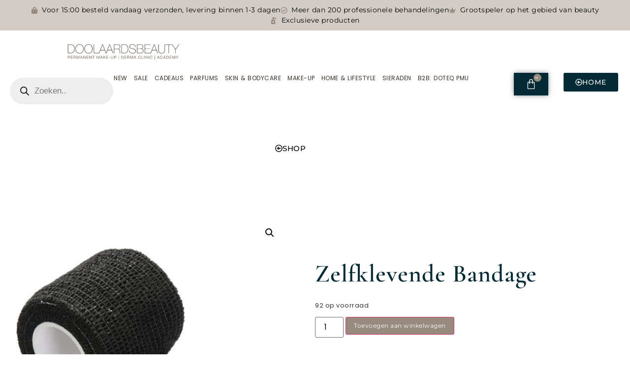

--- FILE ---
content_type: text/html; charset=UTF-8
request_url: https://doolaardsbeauty.nl/product/zelfklevende-bandage/
body_size: 42081
content:
<!doctype html><html
lang=nl-NL><head><meta
charset="UTF-8"><meta
name="viewport" content="width=device-width, initial-scale=1"><link
rel=profile href=https://gmpg.org/xfn/11><meta
name='robots' content='index, follow, max-image-preview:large, max-snippet:-1, max-video-preview:-1'><title>Zelfklevende Bandage - Doolaards Beauty</title><link
rel=canonical href=https://doolaardsbeauty.nl/product/zelfklevende-bandage/ ><meta
property="og:locale" content="nl_NL"><meta
property="og:type" content="article"><meta
property="og:title" content="Zelfklevende Bandage - Doolaards Beauty"><meta
property="og:description" content="Met deze 5 meter lange DOTEQ® zelfklevende Bandage werk jij zeer praktische. Door deze bandage om de Handstuk Sleeve te wikkelen zal dit tijdens de behandeling extra grip en comfort aan de handen geven."><meta
property="og:url" content="https://doolaardsbeauty.nl/product/zelfklevende-bandage/"><meta
property="og:site_name" content="Doolaards Beauty"><meta
property="article:modified_time" content="2024-06-13T13:25:03+00:00"><meta
property="og:image" content="https://doolaardsbeauty.nl/wp-content/uploads/2023/05/1Pcs-Self-Adhesive-Elastic-Bandage-First-Aid-Medical-Health-Care-Treatment-Gauze-Tape_4ab18062-6153-420a-b955-e6c32dcf8a1b.jpg"><meta
property="og:image:width" content="800"><meta
property="og:image:height" content="800"><meta
property="og:image:type" content="image/jpeg"><meta
name="twitter:card" content="summary_large_image"><meta
name="twitter:label1" content="Geschatte leestijd"><meta
name="twitter:data1" content="1 minuut"> <script type=application/ld+json class=yoast-schema-graph>{"@context":"https://schema.org","@graph":[{"@type":"WebPage","@id":"https://doolaardsbeauty.nl/product/zelfklevende-bandage/","url":"https://doolaardsbeauty.nl/product/zelfklevende-bandage/","name":"Zelfklevende Bandage - Doolaards Beauty","isPartOf":{"@id":"https://doolaardsbeauty.nl/#website"},"primaryImageOfPage":{"@id":"https://doolaardsbeauty.nl/product/zelfklevende-bandage/#primaryimage"},"image":{"@id":"https://doolaardsbeauty.nl/product/zelfklevende-bandage/#primaryimage"},"thumbnailUrl":"https://doolaardsbeauty.nl/wp-content/uploads/2023/05/1Pcs-Self-Adhesive-Elastic-Bandage-First-Aid-Medical-Health-Care-Treatment-Gauze-Tape_4ab18062-6153-420a-b955-e6c32dcf8a1b.jpg","datePublished":"2023-05-10T11:17:33+00:00","dateModified":"2024-06-13T13:25:03+00:00","breadcrumb":{"@id":"https://doolaardsbeauty.nl/product/zelfklevende-bandage/#breadcrumb"},"inLanguage":"nl-NL","potentialAction":[{"@type":"ReadAction","target":["https://doolaardsbeauty.nl/product/zelfklevende-bandage/"]}]},{"@type":"ImageObject","inLanguage":"nl-NL","@id":"https://doolaardsbeauty.nl/product/zelfklevende-bandage/#primaryimage","url":"https://doolaardsbeauty.nl/wp-content/uploads/2023/05/1Pcs-Self-Adhesive-Elastic-Bandage-First-Aid-Medical-Health-Care-Treatment-Gauze-Tape_4ab18062-6153-420a-b955-e6c32dcf8a1b.jpg","contentUrl":"https://doolaardsbeauty.nl/wp-content/uploads/2023/05/1Pcs-Self-Adhesive-Elastic-Bandage-First-Aid-Medical-Health-Care-Treatment-Gauze-Tape_4ab18062-6153-420a-b955-e6c32dcf8a1b.jpg","width":800,"height":800},{"@type":"BreadcrumbList","@id":"https://doolaardsbeauty.nl/product/zelfklevende-bandage/#breadcrumb","itemListElement":[{"@type":"ListItem","position":1,"name":"Home","item":"https://doolaardsbeauty.nl/"},{"@type":"ListItem","position":2,"name":"Webshop","item":"https://doolaardsbeauty.nl/winkel/"},{"@type":"ListItem","position":3,"name":"Zelfklevende Bandage"}]},{"@type":"WebSite","@id":"https://doolaardsbeauty.nl/#website","url":"https://doolaardsbeauty.nl/","name":"Doolaards Beauty","description":"Dermaclinic | Permanent Make-up | Academy","publisher":{"@id":"https://doolaardsbeauty.nl/#organization"},"potentialAction":[{"@type":"SearchAction","target":{"@type":"EntryPoint","urlTemplate":"https://doolaardsbeauty.nl/?s={search_term_string}"},"query-input":{"@type":"PropertyValueSpecification","valueRequired":true,"valueName":"search_term_string"}}],"inLanguage":"nl-NL"},{"@type":"Organization","@id":"https://doolaardsbeauty.nl/#organization","name":"Doolaards Beauty","url":"https://doolaardsbeauty.nl/","logo":{"@type":"ImageObject","inLanguage":"nl-NL","@id":"https://doolaardsbeauty.nl/#/schema/logo/image/","url":"https://doolaardsbeauty.nl/wp-content/uploads/2023/02/Doolaards-beauty-logo-04-e1677074150541.png","contentUrl":"https://doolaardsbeauty.nl/wp-content/uploads/2023/02/Doolaards-beauty-logo-04-e1677074150541.png","width":1973,"height":353,"caption":"Doolaards Beauty"},"image":{"@id":"https://doolaardsbeauty.nl/#/schema/logo/image/"}}]}</script> <link
rel=alternate type=application/rss+xml title="Doolaards Beauty &raquo; feed" href=https://doolaardsbeauty.nl/feed/ ><link
rel=alternate type=application/rss+xml title="Doolaards Beauty &raquo; reacties feed" href=https://doolaardsbeauty.nl/comments/feed/ ><link
rel=alternate type=application/rss+xml title="Doolaards Beauty &raquo; Zelfklevende Bandage reacties feed" href=https://doolaardsbeauty.nl/product/zelfklevende-bandage/feed/ ><link
rel=alternate title="oEmbed (JSON)" type=application/json+oembed href="https://doolaardsbeauty.nl/wp-json/oembed/1.0/embed?url=https%3A%2F%2Fdoolaardsbeauty.nl%2Fproduct%2Fzelfklevende-bandage%2F"><link
rel=alternate title="oEmbed (XML)" type=text/xml+oembed href="https://doolaardsbeauty.nl/wp-json/oembed/1.0/embed?url=https%3A%2F%2Fdoolaardsbeauty.nl%2Fproduct%2Fzelfklevende-bandage%2F&#038;format=xml">
<style id=wp-img-auto-sizes-contain-inline-css>img:is([sizes=auto i],[sizes^="auto," i]){contain-intrinsic-size:3000px 1500px}
/*# sourceURL=wp-img-auto-sizes-contain-inline-css */</style><link
rel=stylesheet href=https://doolaardsbeauty.nl/wp-content/cache/minify/6694d.css media=all><style id=wp-emoji-styles-inline-css>img.wp-smiley, img.emoji {
		display: inline !important;
		border: none !important;
		box-shadow: none !important;
		height: 1em !important;
		width: 1em !important;
		margin: 0 0.07em !important;
		vertical-align: -0.1em !important;
		background: none !important;
		padding: 0 !important;
	}
/*# sourceURL=wp-emoji-styles-inline-css */</style><link
rel=stylesheet href=https://doolaardsbeauty.nl/wp-content/cache/minify/a5ff7.css media=all><style id=global-styles-inline-css>/*<![CDATA[*/:root{--wp--preset--aspect-ratio--square: 1;--wp--preset--aspect-ratio--4-3: 4/3;--wp--preset--aspect-ratio--3-4: 3/4;--wp--preset--aspect-ratio--3-2: 3/2;--wp--preset--aspect-ratio--2-3: 2/3;--wp--preset--aspect-ratio--16-9: 16/9;--wp--preset--aspect-ratio--9-16: 9/16;--wp--preset--color--black: #000000;--wp--preset--color--cyan-bluish-gray: #abb8c3;--wp--preset--color--white: #ffffff;--wp--preset--color--pale-pink: #f78da7;--wp--preset--color--vivid-red: #cf2e2e;--wp--preset--color--luminous-vivid-orange: #ff6900;--wp--preset--color--luminous-vivid-amber: #fcb900;--wp--preset--color--light-green-cyan: #7bdcb5;--wp--preset--color--vivid-green-cyan: #00d084;--wp--preset--color--pale-cyan-blue: #8ed1fc;--wp--preset--color--vivid-cyan-blue: #0693e3;--wp--preset--color--vivid-purple: #9b51e0;--wp--preset--gradient--vivid-cyan-blue-to-vivid-purple: linear-gradient(135deg,rgb(6,147,227) 0%,rgb(155,81,224) 100%);--wp--preset--gradient--light-green-cyan-to-vivid-green-cyan: linear-gradient(135deg,rgb(122,220,180) 0%,rgb(0,208,130) 100%);--wp--preset--gradient--luminous-vivid-amber-to-luminous-vivid-orange: linear-gradient(135deg,rgb(252,185,0) 0%,rgb(255,105,0) 100%);--wp--preset--gradient--luminous-vivid-orange-to-vivid-red: linear-gradient(135deg,rgb(255,105,0) 0%,rgb(207,46,46) 100%);--wp--preset--gradient--very-light-gray-to-cyan-bluish-gray: linear-gradient(135deg,rgb(238,238,238) 0%,rgb(169,184,195) 100%);--wp--preset--gradient--cool-to-warm-spectrum: linear-gradient(135deg,rgb(74,234,220) 0%,rgb(151,120,209) 20%,rgb(207,42,186) 40%,rgb(238,44,130) 60%,rgb(251,105,98) 80%,rgb(254,248,76) 100%);--wp--preset--gradient--blush-light-purple: linear-gradient(135deg,rgb(255,206,236) 0%,rgb(152,150,240) 100%);--wp--preset--gradient--blush-bordeaux: linear-gradient(135deg,rgb(254,205,165) 0%,rgb(254,45,45) 50%,rgb(107,0,62) 100%);--wp--preset--gradient--luminous-dusk: linear-gradient(135deg,rgb(255,203,112) 0%,rgb(199,81,192) 50%,rgb(65,88,208) 100%);--wp--preset--gradient--pale-ocean: linear-gradient(135deg,rgb(255,245,203) 0%,rgb(182,227,212) 50%,rgb(51,167,181) 100%);--wp--preset--gradient--electric-grass: linear-gradient(135deg,rgb(202,248,128) 0%,rgb(113,206,126) 100%);--wp--preset--gradient--midnight: linear-gradient(135deg,rgb(2,3,129) 0%,rgb(40,116,252) 100%);--wp--preset--font-size--small: 13px;--wp--preset--font-size--medium: 20px;--wp--preset--font-size--large: 36px;--wp--preset--font-size--x-large: 42px;--wp--preset--spacing--20: 0.44rem;--wp--preset--spacing--30: 0.67rem;--wp--preset--spacing--40: 1rem;--wp--preset--spacing--50: 1.5rem;--wp--preset--spacing--60: 2.25rem;--wp--preset--spacing--70: 3.38rem;--wp--preset--spacing--80: 5.06rem;--wp--preset--shadow--natural: 6px 6px 9px rgba(0, 0, 0, 0.2);--wp--preset--shadow--deep: 12px 12px 50px rgba(0, 0, 0, 0.4);--wp--preset--shadow--sharp: 6px 6px 0px rgba(0, 0, 0, 0.2);--wp--preset--shadow--outlined: 6px 6px 0px -3px rgb(255, 255, 255), 6px 6px rgb(0, 0, 0);--wp--preset--shadow--crisp: 6px 6px 0px rgb(0, 0, 0);}:root { --wp--style--global--content-size: 800px;--wp--style--global--wide-size: 1200px; }:where(body) { margin: 0; }.wp-site-blocks > .alignleft { float: left; margin-right: 2em; }.wp-site-blocks > .alignright { float: right; margin-left: 2em; }.wp-site-blocks > .aligncenter { justify-content: center; margin-left: auto; margin-right: auto; }:where(.wp-site-blocks) > * { margin-block-start: 24px; margin-block-end: 0; }:where(.wp-site-blocks) > :first-child { margin-block-start: 0; }:where(.wp-site-blocks) > :last-child { margin-block-end: 0; }:root { --wp--style--block-gap: 24px; }:root :where(.is-layout-flow) > :first-child{margin-block-start: 0;}:root :where(.is-layout-flow) > :last-child{margin-block-end: 0;}:root :where(.is-layout-flow) > *{margin-block-start: 24px;margin-block-end: 0;}:root :where(.is-layout-constrained) > :first-child{margin-block-start: 0;}:root :where(.is-layout-constrained) > :last-child{margin-block-end: 0;}:root :where(.is-layout-constrained) > *{margin-block-start: 24px;margin-block-end: 0;}:root :where(.is-layout-flex){gap: 24px;}:root :where(.is-layout-grid){gap: 24px;}.is-layout-flow > .alignleft{float: left;margin-inline-start: 0;margin-inline-end: 2em;}.is-layout-flow > .alignright{float: right;margin-inline-start: 2em;margin-inline-end: 0;}.is-layout-flow > .aligncenter{margin-left: auto !important;margin-right: auto !important;}.is-layout-constrained > .alignleft{float: left;margin-inline-start: 0;margin-inline-end: 2em;}.is-layout-constrained > .alignright{float: right;margin-inline-start: 2em;margin-inline-end: 0;}.is-layout-constrained > .aligncenter{margin-left: auto !important;margin-right: auto !important;}.is-layout-constrained > :where(:not(.alignleft):not(.alignright):not(.alignfull)){max-width: var(--wp--style--global--content-size);margin-left: auto !important;margin-right: auto !important;}.is-layout-constrained > .alignwide{max-width: var(--wp--style--global--wide-size);}body .is-layout-flex{display: flex;}.is-layout-flex{flex-wrap: wrap;align-items: center;}.is-layout-flex > :is(*, div){margin: 0;}body .is-layout-grid{display: grid;}.is-layout-grid > :is(*, div){margin: 0;}body{padding-top: 0px;padding-right: 0px;padding-bottom: 0px;padding-left: 0px;}a:where(:not(.wp-element-button)){text-decoration: underline;}:root :where(.wp-element-button, .wp-block-button__link){background-color: #32373c;border-width: 0;color: #fff;font-family: inherit;font-size: inherit;font-style: inherit;font-weight: inherit;letter-spacing: inherit;line-height: inherit;padding-top: calc(0.667em + 2px);padding-right: calc(1.333em + 2px);padding-bottom: calc(0.667em + 2px);padding-left: calc(1.333em + 2px);text-decoration: none;text-transform: inherit;}.has-black-color{color: var(--wp--preset--color--black) !important;}.has-cyan-bluish-gray-color{color: var(--wp--preset--color--cyan-bluish-gray) !important;}.has-white-color{color: var(--wp--preset--color--white) !important;}.has-pale-pink-color{color: var(--wp--preset--color--pale-pink) !important;}.has-vivid-red-color{color: var(--wp--preset--color--vivid-red) !important;}.has-luminous-vivid-orange-color{color: var(--wp--preset--color--luminous-vivid-orange) !important;}.has-luminous-vivid-amber-color{color: var(--wp--preset--color--luminous-vivid-amber) !important;}.has-light-green-cyan-color{color: var(--wp--preset--color--light-green-cyan) !important;}.has-vivid-green-cyan-color{color: var(--wp--preset--color--vivid-green-cyan) !important;}.has-pale-cyan-blue-color{color: var(--wp--preset--color--pale-cyan-blue) !important;}.has-vivid-cyan-blue-color{color: var(--wp--preset--color--vivid-cyan-blue) !important;}.has-vivid-purple-color{color: var(--wp--preset--color--vivid-purple) !important;}.has-black-background-color{background-color: var(--wp--preset--color--black) !important;}.has-cyan-bluish-gray-background-color{background-color: var(--wp--preset--color--cyan-bluish-gray) !important;}.has-white-background-color{background-color: var(--wp--preset--color--white) !important;}.has-pale-pink-background-color{background-color: var(--wp--preset--color--pale-pink) !important;}.has-vivid-red-background-color{background-color: var(--wp--preset--color--vivid-red) !important;}.has-luminous-vivid-orange-background-color{background-color: var(--wp--preset--color--luminous-vivid-orange) !important;}.has-luminous-vivid-amber-background-color{background-color: var(--wp--preset--color--luminous-vivid-amber) !important;}.has-light-green-cyan-background-color{background-color: var(--wp--preset--color--light-green-cyan) !important;}.has-vivid-green-cyan-background-color{background-color: var(--wp--preset--color--vivid-green-cyan) !important;}.has-pale-cyan-blue-background-color{background-color: var(--wp--preset--color--pale-cyan-blue) !important;}.has-vivid-cyan-blue-background-color{background-color: var(--wp--preset--color--vivid-cyan-blue) !important;}.has-vivid-purple-background-color{background-color: var(--wp--preset--color--vivid-purple) !important;}.has-black-border-color{border-color: var(--wp--preset--color--black) !important;}.has-cyan-bluish-gray-border-color{border-color: var(--wp--preset--color--cyan-bluish-gray) !important;}.has-white-border-color{border-color: var(--wp--preset--color--white) !important;}.has-pale-pink-border-color{border-color: var(--wp--preset--color--pale-pink) !important;}.has-vivid-red-border-color{border-color: var(--wp--preset--color--vivid-red) !important;}.has-luminous-vivid-orange-border-color{border-color: var(--wp--preset--color--luminous-vivid-orange) !important;}.has-luminous-vivid-amber-border-color{border-color: var(--wp--preset--color--luminous-vivid-amber) !important;}.has-light-green-cyan-border-color{border-color: var(--wp--preset--color--light-green-cyan) !important;}.has-vivid-green-cyan-border-color{border-color: var(--wp--preset--color--vivid-green-cyan) !important;}.has-pale-cyan-blue-border-color{border-color: var(--wp--preset--color--pale-cyan-blue) !important;}.has-vivid-cyan-blue-border-color{border-color: var(--wp--preset--color--vivid-cyan-blue) !important;}.has-vivid-purple-border-color{border-color: var(--wp--preset--color--vivid-purple) !important;}.has-vivid-cyan-blue-to-vivid-purple-gradient-background{background: var(--wp--preset--gradient--vivid-cyan-blue-to-vivid-purple) !important;}.has-light-green-cyan-to-vivid-green-cyan-gradient-background{background: var(--wp--preset--gradient--light-green-cyan-to-vivid-green-cyan) !important;}.has-luminous-vivid-amber-to-luminous-vivid-orange-gradient-background{background: var(--wp--preset--gradient--luminous-vivid-amber-to-luminous-vivid-orange) !important;}.has-luminous-vivid-orange-to-vivid-red-gradient-background{background: var(--wp--preset--gradient--luminous-vivid-orange-to-vivid-red) !important;}.has-very-light-gray-to-cyan-bluish-gray-gradient-background{background: var(--wp--preset--gradient--very-light-gray-to-cyan-bluish-gray) !important;}.has-cool-to-warm-spectrum-gradient-background{background: var(--wp--preset--gradient--cool-to-warm-spectrum) !important;}.has-blush-light-purple-gradient-background{background: var(--wp--preset--gradient--blush-light-purple) !important;}.has-blush-bordeaux-gradient-background{background: var(--wp--preset--gradient--blush-bordeaux) !important;}.has-luminous-dusk-gradient-background{background: var(--wp--preset--gradient--luminous-dusk) !important;}.has-pale-ocean-gradient-background{background: var(--wp--preset--gradient--pale-ocean) !important;}.has-electric-grass-gradient-background{background: var(--wp--preset--gradient--electric-grass) !important;}.has-midnight-gradient-background{background: var(--wp--preset--gradient--midnight) !important;}.has-small-font-size{font-size: var(--wp--preset--font-size--small) !important;}.has-medium-font-size{font-size: var(--wp--preset--font-size--medium) !important;}.has-large-font-size{font-size: var(--wp--preset--font-size--large) !important;}.has-x-large-font-size{font-size: var(--wp--preset--font-size--x-large) !important;}
:root :where(.wp-block-pullquote){font-size: 1.5em;line-height: 1.6;}
/*# sourceURL=global-styles-inline-css *//*]]>*/</style><link
rel=stylesheet href=https://doolaardsbeauty.nl/wp-content/cache/minify/9bd60.css media=all><style id=woocommerce-inline-inline-css>.woocommerce form .form-row .required { visibility: visible; }
/*# sourceURL=woocommerce-inline-inline-css */</style><link
rel=stylesheet href=https://doolaardsbeauty.nl/wp-content/cache/minify/18e55.css media=all> <script src=https://doolaardsbeauty.nl/wp-content/cache/minify/6f25a.js></script> <script id=say-what-js-js-extra>var say_what_data = {"replacements":{"woocommerce|Out of stock|Bestel onderstaand via Whatsapp":"Bestel onderstaand via Whatsapp"}};
//# sourceURL=say-what-js-js-extra</script> <script src=https://doolaardsbeauty.nl/wp-content/cache/minify/68ac7.js></script> <script id=wc-add-to-cart-js-extra>var wc_add_to_cart_params = {"ajax_url":"/wp-admin/admin-ajax.php","wc_ajax_url":"/?wc-ajax=%%endpoint%%","i18n_view_cart":"Bekijk winkelwagen","cart_url":"https://doolaardsbeauty.nl/winkelwagen/","is_cart":"","cart_redirect_after_add":"no"};
//# sourceURL=wc-add-to-cart-js-extra</script> <script id=wc-single-product-js-extra>var wc_single_product_params = {"i18n_required_rating_text":"Selecteer een waardering","i18n_rating_options":["1 van de 5 sterren","2 van de 5 sterren","3 van de 5 sterren","4 van de 5 sterren","5 van de 5 sterren"],"i18n_product_gallery_trigger_text":"Afbeeldinggalerij in volledig scherm bekijken","review_rating_required":"yes","flexslider":{"rtl":false,"animation":"slide","smoothHeight":true,"directionNav":false,"controlNav":"thumbnails","slideshow":false,"animationSpeed":500,"animationLoop":false,"allowOneSlide":false},"zoom_enabled":"1","zoom_options":[],"photoswipe_enabled":"1","photoswipe_options":{"shareEl":false,"closeOnScroll":false,"history":false,"hideAnimationDuration":0,"showAnimationDuration":0},"flexslider_enabled":"1"};
//# sourceURL=wc-single-product-js-extra</script> <script id=woocommerce-js-extra>var woocommerce_params = {"ajax_url":"/wp-admin/admin-ajax.php","wc_ajax_url":"/?wc-ajax=%%endpoint%%","i18n_password_show":"Wachtwoord weergeven","i18n_password_hide":"Wachtwoord verbergen"};
//# sourceURL=woocommerce-js-extra</script> <link
rel=https://api.w.org/ href=https://doolaardsbeauty.nl/wp-json/ ><link
rel=alternate title=JSON type=application/json href=https://doolaardsbeauty.nl/wp-json/wp/v2/product/1084><link
rel=EditURI type=application/rsd+xml title=RSD href=https://doolaardsbeauty.nl/xmlrpc.php?rsd><link
rel=shortlink href='https://doolaardsbeauty.nl/?p=1084'><style>.dgwt-wcas-ico-magnifier,.dgwt-wcas-ico-magnifier-handler{max-width:20px}.dgwt-wcas-search-wrapp{max-width:600px}</style><noscript><style>.woocommerce-product-gallery{ opacity: 1 !important; }</style></noscript><meta
name="generator" content="Elementor 3.34.1; features: e_font_icon_svg, additional_custom_breakpoints; settings: css_print_method-external, google_font-enabled, font_display-swap"><style>.e-con.e-parent:nth-of-type(n+4):not(.e-lazyloaded):not(.e-no-lazyload),
				.e-con.e-parent:nth-of-type(n+4):not(.e-lazyloaded):not(.e-no-lazyload) * {
					background-image: none !important;
				}
				@media screen and (max-height: 1024px) {
					.e-con.e-parent:nth-of-type(n+3):not(.e-lazyloaded):not(.e-no-lazyload),
					.e-con.e-parent:nth-of-type(n+3):not(.e-lazyloaded):not(.e-no-lazyload) * {
						background-image: none !important;
					}
				}
				@media screen and (max-height: 640px) {
					.e-con.e-parent:nth-of-type(n+2):not(.e-lazyloaded):not(.e-no-lazyload),
					.e-con.e-parent:nth-of-type(n+2):not(.e-lazyloaded):not(.e-no-lazyload) * {
						background-image: none !important;
					}
				}</style><link
rel=icon href=https://doolaardsbeauty.nl/wp-content/uploads/2023/02/Sublogo-Doolaards-Beauty-100x100.png sizes=32x32><link
rel=icon href=https://doolaardsbeauty.nl/wp-content/uploads/2023/02/Sublogo-Doolaards-Beauty-300x300.png sizes=192x192><link
rel=apple-touch-icon href=https://doolaardsbeauty.nl/wp-content/uploads/2023/02/Sublogo-Doolaards-Beauty-300x300.png><meta
name="msapplication-TileImage" content="https://doolaardsbeauty.nl/wp-content/uploads/2023/02/Sublogo-Doolaards-Beauty-300x300.png"></head><body
class="wp-singular product-template-default single single-product postid-1084 wp-custom-logo wp-embed-responsive wp-theme-hello-elementor theme-hello-elementor woocommerce woocommerce-page woocommerce-no-js hello-elementor-default elementor-default elementor-template-full-width elementor-kit-5 elementor-page-2046"><a
class="skip-link screen-reader-text" href=#content>Ga naar de inhoud</a><header
data-elementor-type=header data-elementor-id=4629 class="elementor elementor-4629 elementor-location-header" data-elementor-post-type=elementor_library><section
class="elementor-section elementor-top-section elementor-element elementor-element-1d15dc5 elementor-section-full_width elementor-hidden-mobile elementor-section-height-default elementor-section-height-default" data-id=1d15dc5 data-element_type=section data-settings={&quot;background_background&quot;:&quot;classic&quot;}><div
class="elementor-container elementor-column-gap-default"><div
class="elementor-column elementor-col-100 elementor-top-column elementor-element elementor-element-1ced46a" data-id=1ced46a data-element_type=column><div
class="elementor-widget-wrap elementor-element-populated"><div
class="elementor-element elementor-element-65d63ac elementor-icon-list--layout-inline elementor-align-center elementor-mobile-align-start elementor-list-item-link-full_width elementor-widget elementor-widget-icon-list" data-id=65d63ac data-element_type=widget data-widget_type=icon-list.default><div
class=elementor-widget-container><ul
class="elementor-icon-list-items elementor-inline-items">
<li
class="elementor-icon-list-item elementor-inline-item">
<span
class=elementor-icon-list-icon>
<svg
aria-hidden=true class="e-font-icon-svg e-fas-shopping-bag" viewBox="0 0 448 512" xmlns=http://www.w3.org/2000/svg><path
d="M352 160v-32C352 57.42 294.579 0 224 0 153.42 0 96 57.42 96 128v32H0v272c0 44.183 35.817 80 80 80h288c44.183 0 80-35.817 80-80V160h-96zm-192-32c0-35.29 28.71-64 64-64s64 28.71 64 64v32H160v-32zm160 120c-13.255 0-24-10.745-24-24s10.745-24 24-24 24 10.745 24 24-10.745 24-24 24zm-192 0c-13.255 0-24-10.745-24-24s10.745-24 24-24 24 10.745 24 24-10.745 24-24 24z"></path></svg>		</span>
<span
class=elementor-icon-list-text>Voor 15:00 besteld vandaag verzonden, levering binnen 1-3 dagen</span>
</li>
<li
class="elementor-icon-list-item elementor-inline-item">
<span
class=elementor-icon-list-icon>
<svg
aria-hidden=true class="e-font-icon-svg e-far-check-circle" viewBox="0 0 512 512" xmlns=http://www.w3.org/2000/svg><path
d="M256 8C119.033 8 8 119.033 8 256s111.033 248 248 248 248-111.033 248-248S392.967 8 256 8zm0 48c110.532 0 200 89.451 200 200 0 110.532-89.451 200-200 200-110.532 0-200-89.451-200-200 0-110.532 89.451-200 200-200m140.204 130.267l-22.536-22.718c-4.667-4.705-12.265-4.736-16.97-.068L215.346 303.697l-59.792-60.277c-4.667-4.705-12.265-4.736-16.97-.069l-22.719 22.536c-4.705 4.667-4.736 12.265-.068 16.971l90.781 91.516c4.667 4.705 12.265 4.736 16.97.068l172.589-171.204c4.704-4.668 4.734-12.266.067-16.971z"></path></svg>		</span>
<span
class=elementor-icon-list-text>Meer dan 200 professionele behandelingen</span>
</li>
<li
class="elementor-icon-list-item elementor-inline-item">
<span
class=elementor-icon-list-icon>
<svg
aria-hidden=true class="e-font-icon-svg e-fas-crown" viewBox="0 0 640 512" xmlns=http://www.w3.org/2000/svg><path
d="M528 448H112c-8.8 0-16 7.2-16 16v32c0 8.8 7.2 16 16 16h416c8.8 0 16-7.2 16-16v-32c0-8.8-7.2-16-16-16zm64-320c-26.5 0-48 21.5-48 48 0 7.1 1.6 13.7 4.4 19.8L476 239.2c-15.4 9.2-35.3 4-44.2-11.6L350.3 85C361 76.2 368 63 368 48c0-26.5-21.5-48-48-48s-48 21.5-48 48c0 15 7 28.2 17.7 37l-81.5 142.6c-8.9 15.6-28.9 20.8-44.2 11.6l-72.3-43.4c2.7-6 4.4-12.7 4.4-19.8 0-26.5-21.5-48-48-48S0 149.5 0 176s21.5 48 48 48c2.6 0 5.2-.4 7.7-.8L128 416h384l72.3-192.8c2.5.4 5.1.8 7.7.8 26.5 0 48-21.5 48-48s-21.5-48-48-48z"></path></svg>		</span>
<span
class=elementor-icon-list-text>Grootspeler op het gebied van beauty</span>
</li>
<li
class="elementor-icon-list-item elementor-inline-item">
<span
class=elementor-icon-list-icon>
<svg
aria-hidden=true class="e-font-icon-svg e-fas-pump-soap" viewBox="0 0 384 512" xmlns=http://www.w3.org/2000/svg><path
d=M235.63,160H84.37a64,64,0,0,0-63.74,58.21L.27,442.21A64,64,0,0,0,64,512H256a64,64,0,0,0,63.74-69.79l-20.36-224A64,64,0,0,0,235.63,160ZM160,416c-33.12,0-60-26.33-60-58.75,0-25,35.7-75.47,52-97.27A10,10,0,0,1,168,260c16.33,21.8,52,72.27,52,97.27C220,389.67,193.12,416,160,416ZM379.31,94.06,336,50.74A64,64,0,0,0,290.75,32H224A32,32,0,0,0,192,0H128A32,32,0,0,0,96,32v96H224V96h66.75l43.31,43.31a16,16,0,0,0,22.63,0l22.62-22.62A16,16,0,0,0,379.31,94.06Z></path></svg>		</span>
<span
class=elementor-icon-list-text>Exclusieve producten</span>
</li></ul></div></div></div></div></div></section><section
class="elementor-section elementor-top-section elementor-element elementor-element-006e148 elementor-section-boxed elementor-section-height-default elementor-section-height-default" data-id=006e148 data-element_type=section><div
class="elementor-container elementor-column-gap-default"><div
class="elementor-column elementor-col-100 elementor-top-column elementor-element elementor-element-165d28e" data-id=165d28e data-element_type=column><div
class="elementor-widget-wrap elementor-element-populated"><div
class="elementor-element elementor-element-c36045b elementor-widget elementor-widget-theme-site-logo elementor-widget-image" data-id=c36045b data-element_type=widget data-widget_type=theme-site-logo.default><div
class=elementor-widget-container>
<a
href=https://doolaardsbeauty.nl>
<img
width=1973 height=353 src=https://doolaardsbeauty.nl/wp-content/uploads/2023/02/Doolaards-beauty-logo-04-e1677074150541.png class="attachment-full size-full wp-image-57" alt srcset="https://doolaardsbeauty.nl/wp-content/uploads/2023/02/Doolaards-beauty-logo-04-e1677074150541.png 1973w, https://doolaardsbeauty.nl/wp-content/uploads/2023/02/Doolaards-beauty-logo-04-e1677074150541-600x107.png 600w, https://doolaardsbeauty.nl/wp-content/uploads/2023/02/Doolaards-beauty-logo-04-e1677074150541-64x11.png 64w, https://doolaardsbeauty.nl/wp-content/uploads/2023/02/Doolaards-beauty-logo-04-e1677074150541-300x54.png 300w, https://doolaardsbeauty.nl/wp-content/uploads/2023/02/Doolaards-beauty-logo-04-e1677074150541-1024x183.png 1024w, https://doolaardsbeauty.nl/wp-content/uploads/2023/02/Doolaards-beauty-logo-04-e1677074150541-768x137.png 768w, https://doolaardsbeauty.nl/wp-content/uploads/2023/02/Doolaards-beauty-logo-04-e1677074150541-1536x275.png 1536w" sizes="(max-width: 1973px) 100vw, 1973px">		</a></div></div></div></div></div></section><div
class="elementor-element elementor-element-75c1974 e-con-full elementor-hidden-mobile e-flex e-con e-parent" data-id=75c1974 data-element_type=container data-settings={&quot;background_background&quot;:&quot;classic&quot;,&quot;sticky&quot;:&quot;top&quot;,&quot;sticky_on&quot;:[&quot;desktop&quot;,&quot;tablet&quot;,&quot;mobile&quot;],&quot;sticky_offset&quot;:0,&quot;sticky_effects_offset&quot;:0,&quot;sticky_anchor_link_offset&quot;:0}><div
class="elementor-element elementor-element-65f090b elementor-widget__width-initial elementor-widget elementor-widget-shortcode" data-id=65f090b data-element_type=widget data-widget_type=shortcode.default><div
class=elementor-widget-container><div
class=elementor-shortcode><div
class="dgwt-wcas-search-wrapp dgwt-wcas-has-submit woocommerce dgwt-wcas-style-pirx js-dgwt-wcas-layout-classic dgwt-wcas-layout-classic js-dgwt-wcas-mobile-overlay-enabled"><form
class=dgwt-wcas-search-form role=search action=https://doolaardsbeauty.nl/ method=get><div
class=dgwt-wcas-sf-wrapp>
<label
class=screen-reader-text
for=dgwt-wcas-search-input-1>
Producten zoeken	</label><input
id=dgwt-wcas-search-input-1
type=search
class=dgwt-wcas-search-input
name=s
value
placeholder=Zoeken..
autocomplete=off><div
class=dgwt-wcas-preloader></div><div
class=dgwt-wcas-voice-search></div><button
type=submit
aria-label=Zoeken
class=dgwt-wcas-search-submit>		<svg
class=dgwt-wcas-ico-magnifier xmlns=http://www.w3.org/2000/svg width=18 height=18 viewBox="0 0 18 18">
<path
d=" M 16.722523,17.901412 C 16.572585,17.825208 15.36088,16.670476 14.029846,15.33534 L 11.609782,12.907819 11.01926,13.29667 C 8.7613237,14.783493 5.6172703,14.768302 3.332423,13.259528 -0.07366363,11.010358 -1.0146502,6.5989684 1.1898146,3.2148776
1.5505179,2.6611594 2.4056498,1.7447266 2.9644271,1.3130497 3.4423015,0.94387379 4.3921825,0.48568469 5.1732652,0.2475835 5.886299,0.03022609 6.1341883,0 7.2037391,0 8.2732897,0 8.521179,0.03022609 9.234213,0.2475835 c 0.781083,0.23810119 1.730962,0.69629029 2.208837,1.0654662
0.532501,0.4113763 1.39922,1.3400096 1.760153,1.8858877 1.520655,2.2998531 1.599025,5.3023778 0.199549,7.6451086 -0.208076,0.348322 -0.393306,0.668209 -0.411622,0.710863 -0.01831,0.04265 1.065556,1.18264 2.408603,2.533307 1.343046,1.350666 2.486621,2.574792 2.541278,2.720279 0.282475,0.7519
-0.503089,1.456506 -1.218488,1.092917 z M 8.4027892,12.475062 C 9.434946,12.25579 10.131043,11.855461 10.99416,10.984753 11.554519,10.419467 11.842507,10.042366 12.062078,9.5863882 12.794223,8.0659672 12.793657,6.2652398 12.060578,4.756293 11.680383,3.9737304 10.453587,2.7178427
9.730569,2.3710306 8.6921295,1.8729196 8.3992147,1.807606 7.2037567,1.807606 6.0082984,1.807606 5.7153841,1.87292 4.6769446,2.3710306 3.9539263,2.7178427 2.7271301,3.9737304 2.3469352,4.756293 1.6138384,6.2652398 1.6132726,8.0659672 2.3454252,9.5863882 c 0.4167354,0.8654208 1.5978784,2.0575608
2.4443766,2.4671358 1.0971012,0.530827 2.3890403,0.681561 3.6130134,0.421538 z
"/>
</svg>
</button>
<input
type=hidden name=post_type value=product>
<input
type=hidden name=dgwt_wcas value=1></div></form></div></div></div></div><div
class="elementor-element elementor-element-52648f4 elementor-nav-menu__align-center elementor-widget__width-initial elementor-nav-menu--stretch elementor-nav-menu--dropdown-tablet elementor-nav-menu__text-align-aside elementor-nav-menu--toggle elementor-nav-menu--burger elementor-widget elementor-widget-nav-menu" data-id=52648f4 data-element_type=widget data-settings="{&quot;submenu_icon&quot;:{&quot;value&quot;:&quot;&lt;svg aria-hidden=\&quot;true\&quot; class=\&quot;e-font-icon-svg e-fas-angle-down\&quot; viewBox=\&quot;0 0 320 512\&quot; xmlns=\&quot;http:\/\/www.w3.org\/2000\/svg\&quot;&gt;&lt;path d=\&quot;M143 352.3L7 216.3c-9.4-9.4-9.4-24.6 0-33.9l22.6-22.6c9.4-9.4 24.6-9.4 33.9 0l96.4 96.4 96.4-96.4c9.4-9.4 24.6-9.4 33.9 0l22.6 22.6c9.4 9.4 9.4 24.6 0 33.9l-136 136c-9.2 9.4-24.4 9.4-33.8 0z\&quot;&gt;&lt;\/path&gt;&lt;\/svg&gt;&quot;,&quot;library&quot;:&quot;fa-solid&quot;},&quot;full_width&quot;:&quot;stretch&quot;,&quot;layout&quot;:&quot;horizontal&quot;,&quot;toggle&quot;:&quot;burger&quot;}" data-widget_type=nav-menu.default><div
class=elementor-widget-container><nav
aria-label=Menu class="elementor-nav-menu--main elementor-nav-menu__container elementor-nav-menu--layout-horizontal e--pointer-none"><ul
id=menu-1-52648f4 class=elementor-nav-menu><li
class="menu-item menu-item-type-taxonomy menu-item-object-product_cat menu-item-4690"><a
href=https://doolaardsbeauty.nl/product-categorie/new/ class=elementor-item>New</a></li>
<li
class="menu-item menu-item-type-taxonomy menu-item-object-product_cat menu-item-4691"><a
href=https://doolaardsbeauty.nl/product-categorie/sale/ class=elementor-item>Sale</a></li>
<li
class="menu-item menu-item-type-taxonomy menu-item-object-product_cat menu-item-has-children menu-item-6327"><a
href=https://doolaardsbeauty.nl/product-categorie/cadeaus/ class=elementor-item>Cadeaus</a><ul
class="sub-menu elementor-nav-menu--dropdown">
<li
class="menu-item menu-item-type-taxonomy menu-item-object-product_cat menu-item-6326"><a
href=https://doolaardsbeauty.nl/product-categorie/cadeaus/cadeaupakketten/ class=elementor-sub-item>Cadeaupakketten</a></li>
<li
class="menu-item menu-item-type-taxonomy menu-item-object-product_cat menu-item-2927"><a
href=https://doolaardsbeauty.nl/product-categorie/cadeaus/giftcard/ class=elementor-sub-item>Giftcard</a></li></ul>
</li>
<li
class="menu-item menu-item-type-taxonomy menu-item-object-product_cat menu-item-has-children menu-item-4651"><a
href=https://doolaardsbeauty.nl/product-categorie/parfums/ class=elementor-item>Parfums</a><ul
class="sub-menu elementor-nav-menu--dropdown">
<li
class="menu-item menu-item-type-taxonomy menu-item-object-product_cat menu-item-4652"><a
href=https://doolaardsbeauty.nl/product-categorie/goldfield-banks/ class=elementor-sub-item>Goldfield &amp; Banks</a></li>
<li
class="menu-item menu-item-type-taxonomy menu-item-object-product_cat menu-item-4653"><a
href=https://doolaardsbeauty.nl/product-categorie/juliette-has-a-gun/ class=elementor-sub-item>Juliette has a gun</a></li></ul>
</li>
<li
class="menu-item menu-item-type-taxonomy menu-item-object-product_cat menu-item-has-children menu-item-4734"><a
href=https://doolaardsbeauty.nl/product-categorie/skin-bodycare/ class=elementor-item>Skin &amp; Bodycare</a><ul
class="sub-menu elementor-nav-menu--dropdown">
<li
class="menu-item menu-item-type-taxonomy menu-item-object-product_cat menu-item-6376"><a
href=https://doolaardsbeauty.nl/product-categorie/nimue-skin-technologie/ class=elementor-sub-item>Nimue Skin Technologie</a></li>
<li
class="menu-item menu-item-type-taxonomy menu-item-object-product_cat menu-item-6375"><a
href=https://doolaardsbeauty.nl/product-categorie/marc-inbane/ class=elementor-sub-item>Marc Inbane</a></li>
<li
class="menu-item menu-item-type-taxonomy menu-item-object-product_cat menu-item-has-children menu-item-6364"><a
href=https://doolaardsbeauty.nl/product-categorie/skin-bodycare/treatments/ class=elementor-sub-item>Treatments</a><ul
class="sub-menu elementor-nav-menu--dropdown">
<li
class="menu-item menu-item-type-taxonomy menu-item-object-product_cat menu-item-6365"><a
href=https://doolaardsbeauty.nl/product-categorie/skin-bodycare/haar-lichaam/ class=elementor-sub-item>Haar &amp; Lichaam</a></li>
<li
class="menu-item menu-item-type-taxonomy menu-item-object-product_cat menu-item-6366"><a
href=https://doolaardsbeauty.nl/product-categorie/skin-bodycare/hand-voet/ class=elementor-sub-item>Hand &amp; Voet</a></li>
<li
class="menu-item menu-item-type-taxonomy menu-item-object-product_cat menu-item-6333"><a
href=https://doolaardsbeauty.nl/product-categorie/skin-bodycare/lichaam/bed-body-mist/ class=elementor-sub-item>Bed &amp; Body Mist</a></li>
<li
class="menu-item menu-item-type-taxonomy menu-item-object-product_cat menu-item-6359"><a
href=https://doolaardsbeauty.nl/product-categorie/skin-bodycare/hand-voet/reiniging-hand-voet/ class=elementor-sub-item>Reiniging</a></li>
<li
class="menu-item menu-item-type-taxonomy menu-item-object-product_cat menu-item-6360"><a
href=https://doolaardsbeauty.nl/product-categorie/skin-bodycare/hand-voet/verzorging-hand-voet/ class=elementor-sub-item>Verzorging</a></li>
<li
class="menu-item menu-item-type-taxonomy menu-item-object-product_cat menu-item-6362"><a
href=https://doolaardsbeauty.nl/product-categorie/skin-bodycare/lichaam/scrub/ class=elementor-sub-item>Scrub</a></li></ul>
</li></ul>
</li>
<li
class="menu-item menu-item-type-taxonomy menu-item-object-product_cat menu-item-has-children menu-item-4737"><a
href=https://doolaardsbeauty.nl/product-categorie/make-up/ class=elementor-item>Make-up</a><ul
class="sub-menu elementor-nav-menu--dropdown">
<li
class="menu-item menu-item-type-custom menu-item-object-custom menu-item-has-children menu-item-6363"><a
href=# class="elementor-sub-item elementor-item-anchor">Make-up producten</a><ul
class="sub-menu elementor-nav-menu--dropdown">
<li
class="menu-item menu-item-type-taxonomy menu-item-object-product_cat menu-item-has-children menu-item-6367"><a
href=https://doolaardsbeauty.nl/product-categorie/make-up/delilah/ class=elementor-sub-item>Delilah</a><ul
class="sub-menu elementor-nav-menu--dropdown">
<li
class="menu-item menu-item-type-taxonomy menu-item-object-product_cat menu-item-6334"><a
href=https://doolaardsbeauty.nl/product-categorie/make-up/delilah/brusher/alle-kwasten/ class=elementor-sub-item>Alle kwasten</a></li>
<li
class="menu-item menu-item-type-taxonomy menu-item-object-product_cat menu-item-6335"><a
href=https://doolaardsbeauty.nl/product-categorie/make-up/delilah/wangen/blusher-wangen/ class=elementor-sub-item>Blusher</a></li>
<li
class="menu-item menu-item-type-taxonomy menu-item-object-product_cat menu-item-6336"><a
href=https://doolaardsbeauty.nl/product-categorie/make-up/delilah/wangen/bronzer-wangen/ class=elementor-sub-item>Bronzer</a></li>
<li
class="menu-item menu-item-type-taxonomy menu-item-object-product_cat menu-item-6337"><a
href=https://doolaardsbeauty.nl/product-categorie/make-up/delilah/wangen/illuminator-wangen/ class=elementor-sub-item>Illuminator</a></li>
<li
class="menu-item menu-item-type-taxonomy menu-item-object-product_cat menu-item-6339"><a
href=https://doolaardsbeauty.nl/product-categorie/make-up/delilah/gelaat/bronzer/ class=elementor-sub-item>Bronzer</a></li>
<li
class="menu-item menu-item-type-taxonomy menu-item-object-product_cat menu-item-6340"><a
href=https://doolaardsbeauty.nl/product-categorie/make-up/delilah/gelaat/concealer/ class=elementor-sub-item>Concealer</a></li>
<li
class="menu-item menu-item-type-taxonomy menu-item-object-product_cat menu-item-6341"><a
href=https://doolaardsbeauty.nl/product-categorie/make-up/delilah/gelaat/foundation/ class=elementor-sub-item>Foundation</a></li>
<li
class="menu-item menu-item-type-taxonomy menu-item-object-product_cat menu-item-6342"><a
href=https://doolaardsbeauty.nl/product-categorie/make-up/delilah/gelaat/illuminator/ class=elementor-sub-item>Illuminator</a></li>
<li
class="menu-item menu-item-type-taxonomy menu-item-object-product_cat menu-item-6343"><a
href=https://doolaardsbeauty.nl/product-categorie/make-up/delilah/brusher/ class=elementor-sub-item>Brusher</a></li>
<li
class="menu-item menu-item-type-taxonomy menu-item-object-product_cat menu-item-6344"><a
href=https://doolaardsbeauty.nl/product-categorie/make-up/delilah/ogen/eye-perfector/ class=elementor-sub-item>Eye Perfector</a></li>
<li
class="menu-item menu-item-type-taxonomy menu-item-object-product_cat menu-item-6351"><a
href=https://doolaardsbeauty.nl/product-categorie/make-up/delilah/ogen/oogschaduw/ class=elementor-sub-item>Oogschaduw</a></li>
<li
class="menu-item menu-item-type-taxonomy menu-item-object-product_cat menu-item-6345"><a
href=https://doolaardsbeauty.nl/product-categorie/make-up/delilah/ogen/eyeliner/ class=elementor-sub-item>Eyeliner</a></li>
<li
class="menu-item menu-item-type-taxonomy menu-item-object-product_cat menu-item-6350"><a
href=https://doolaardsbeauty.nl/product-categorie/make-up/delilah/ogen/mascara/ class=elementor-sub-item>Mascara</a></li>
<li
class="menu-item menu-item-type-taxonomy menu-item-object-product_cat menu-item-6346"><a
href=https://doolaardsbeauty.nl/product-categorie/make-up/delilah/lippen/lip-gloss/ class=elementor-sub-item>Lip Gloss</a></li>
<li
class="menu-item menu-item-type-taxonomy menu-item-object-product_cat menu-item-6347"><a
href=https://doolaardsbeauty.nl/product-categorie/make-up/delilah/lippen/lip-liner/ class=elementor-sub-item>Lip Liner</a></li>
<li
class="menu-item menu-item-type-taxonomy menu-item-object-product_cat menu-item-6348"><a
href=https://doolaardsbeauty.nl/product-categorie/make-up/delilah/lippen/lip-oil/ class=elementor-sub-item>Lip Oil</a></li>
<li
class="menu-item menu-item-type-taxonomy menu-item-object-product_cat menu-item-6349"><a
href=https://doolaardsbeauty.nl/product-categorie/make-up/delilah/lippen/lipstick/ class=elementor-sub-item>Lipstick</a></li>
<li
class="menu-item menu-item-type-taxonomy menu-item-object-product_cat menu-item-6354"><a
href=https://doolaardsbeauty.nl/product-categorie/make-up/delilah/gelaat/poeder/ class=elementor-sub-item>Poeder</a></li>
<li
class="menu-item menu-item-type-taxonomy menu-item-object-product_cat menu-item-6355"><a
href=https://doolaardsbeauty.nl/product-categorie/make-up/delilah/gelaat/primer/ class=elementor-sub-item>Primer</a></li>
<li
class="menu-item menu-item-type-taxonomy menu-item-object-product_cat menu-item-6358"><a
href=https://doolaardsbeauty.nl/product-categorie/make-up/delilah/gelaat/skin-tint/ class=elementor-sub-item>Skin Tint</a></li>
<li
class="menu-item menu-item-type-taxonomy menu-item-object-product_cat menu-item-6357"><a
href=https://doolaardsbeauty.nl/product-categorie/make-up/delilah/gelaat/skin-make-up-mist/ class=elementor-sub-item>Skin &amp; Make-up Mist</a></li>
<li
class="menu-item menu-item-type-taxonomy menu-item-object-product_cat menu-item-6353"><a
href=https://doolaardsbeauty.nl/product-categorie/make-up/delilah/wenkbrauwgel/ class=elementor-sub-item>Wenkbrauwgel</a></li></ul>
</li></ul>
</li>
<li
class="menu-item menu-item-type-custom menu-item-object-custom menu-item-has-children menu-item-6368"><a
class=elementor-sub-item>Gebied</a><ul
class="sub-menu elementor-nav-menu--dropdown">
<li
class="menu-item menu-item-type-taxonomy menu-item-object-product_cat menu-item-6369"><a
href=https://doolaardsbeauty.nl/product-categorie/make-up/delilah/gelaat/ class=elementor-sub-item>Gelaat</a></li>
<li
class="menu-item menu-item-type-taxonomy menu-item-object-product_cat menu-item-6371"><a
href=https://doolaardsbeauty.nl/product-categorie/make-up/delilah/ogen/ class=elementor-sub-item>Ogen</a></li>
<li
class="menu-item menu-item-type-taxonomy menu-item-object-product_cat menu-item-6370"><a
href=https://doolaardsbeauty.nl/product-categorie/make-up/delilah/lippen/ class=elementor-sub-item>Lippen</a></li>
<li
class="menu-item menu-item-type-taxonomy menu-item-object-product_cat menu-item-6373"><a
href=https://doolaardsbeauty.nl/product-categorie/make-up/delilah/wenkbrauwen/ class=elementor-sub-item>Wenkbrauwen</a></li>
<li
class="menu-item menu-item-type-taxonomy menu-item-object-product_cat menu-item-6372"><a
href=https://doolaardsbeauty.nl/product-categorie/make-up/delilah/wangen/ class=elementor-sub-item>Wangen</a></li></ul>
</li></ul>
</li>
<li
class="menu-item menu-item-type-taxonomy menu-item-object-product_cat menu-item-has-children menu-item-4738"><a
href=https://doolaardsbeauty.nl/product-categorie/home-lifestyle/ class=elementor-item>Home &amp; Lifestyle</a><ul
class="sub-menu elementor-nav-menu--dropdown">
<li
class="menu-item menu-item-type-taxonomy menu-item-object-product_cat menu-item-6329"><a
href=https://doolaardsbeauty.nl/product-categorie/home-lifestyle/geurkaarsen/ class=elementor-sub-item>Geurkaarsen</a></li>
<li
class="menu-item menu-item-type-taxonomy menu-item-object-product_cat menu-item-6330"><a
href=https://doolaardsbeauty.nl/product-categorie/home-lifestyle/geurstokjes/ class=elementor-sub-item>Geurstokjes</a></li>
<li
class="menu-item menu-item-type-taxonomy menu-item-object-product_cat menu-item-6331"><a
href=https://doolaardsbeauty.nl/product-categorie/home-lifestyle/interieurspray/ class=elementor-sub-item>Interieurspray</a></li>
<li
class="menu-item menu-item-type-taxonomy menu-item-object-product_cat menu-item-6328"><a
href=https://doolaardsbeauty.nl/product-categorie/home-lifestyle/beauty-pillow/ class=elementor-sub-item>Beauty Pillow</a></li></ul>
</li>
<li
class="menu-item menu-item-type-taxonomy menu-item-object-product_cat menu-item-6356"><a
href=https://doolaardsbeauty.nl/product-categorie/home-lifestyle/sieraden/ class=elementor-item>Sieraden</a></li>
<li
class="menu-item menu-item-type-taxonomy menu-item-object-product_cat current-product-ancestor current-menu-parent current-product-parent menu-item-has-children menu-item-4650"><a
href=https://doolaardsbeauty.nl/product-categorie/doteq-pmu/ class=elementor-item>B2B: Doteq PMU</a><ul
class="sub-menu elementor-nav-menu--dropdown">
<li
class="menu-item menu-item-type-taxonomy menu-item-object-product_cat menu-item-4656"><a
href=https://doolaardsbeauty.nl/product-categorie/apparatuur/ class=elementor-sub-item>Apparatuur</a></li>
<li
class="menu-item menu-item-type-taxonomy menu-item-object-product_cat menu-item-4657"><a
href=https://doolaardsbeauty.nl/product-categorie/naalden/ class=elementor-sub-item>Naalden</a></li>
<li
class="menu-item menu-item-type-taxonomy menu-item-object-product_cat current-product-ancestor current-menu-parent current-product-parent menu-item-4655"><a
href=https://doolaardsbeauty.nl/product-categorie/hulpmiddelen/ class=elementor-sub-item>Hulpmiddelen</a></li></ul>
</li></ul></nav><div
class=elementor-menu-toggle role=button tabindex=0 aria-label="Menu toggle" aria-expanded=false>
<svg
aria-hidden=true role=presentation class="elementor-menu-toggle__icon--open e-font-icon-svg e-eicon-menu-bar" viewBox="0 0 1000 1000" xmlns=http://www.w3.org/2000/svg><path
d="M104 333H896C929 333 958 304 958 271S929 208 896 208H104C71 208 42 237 42 271S71 333 104 333ZM104 583H896C929 583 958 554 958 521S929 458 896 458H104C71 458 42 487 42 521S71 583 104 583ZM104 833H896C929 833 958 804 958 771S929 708 896 708H104C71 708 42 737 42 771S71 833 104 833Z"></path></svg><svg
aria-hidden=true role=presentation class="elementor-menu-toggle__icon--close e-font-icon-svg e-eicon-close" viewBox="0 0 1000 1000" xmlns=http://www.w3.org/2000/svg><path
d="M742 167L500 408 258 167C246 154 233 150 217 150 196 150 179 158 167 167 154 179 150 196 150 212 150 229 154 242 171 254L408 500 167 742C138 771 138 800 167 829 196 858 225 858 254 829L496 587 738 829C750 842 767 846 783 846 800 846 817 842 829 829 842 817 846 804 846 783 846 767 842 750 829 737L588 500 833 258C863 229 863 200 833 171 804 137 775 137 742 167Z"></path></svg></div><nav
class="elementor-nav-menu--dropdown elementor-nav-menu__container" aria-hidden=true><ul
id=menu-2-52648f4 class=elementor-nav-menu><li
class="menu-item menu-item-type-taxonomy menu-item-object-product_cat menu-item-4690"><a
href=https://doolaardsbeauty.nl/product-categorie/new/ class=elementor-item tabindex=-1>New</a></li>
<li
class="menu-item menu-item-type-taxonomy menu-item-object-product_cat menu-item-4691"><a
href=https://doolaardsbeauty.nl/product-categorie/sale/ class=elementor-item tabindex=-1>Sale</a></li>
<li
class="menu-item menu-item-type-taxonomy menu-item-object-product_cat menu-item-has-children menu-item-6327"><a
href=https://doolaardsbeauty.nl/product-categorie/cadeaus/ class=elementor-item tabindex=-1>Cadeaus</a><ul
class="sub-menu elementor-nav-menu--dropdown">
<li
class="menu-item menu-item-type-taxonomy menu-item-object-product_cat menu-item-6326"><a
href=https://doolaardsbeauty.nl/product-categorie/cadeaus/cadeaupakketten/ class=elementor-sub-item tabindex=-1>Cadeaupakketten</a></li>
<li
class="menu-item menu-item-type-taxonomy menu-item-object-product_cat menu-item-2927"><a
href=https://doolaardsbeauty.nl/product-categorie/cadeaus/giftcard/ class=elementor-sub-item tabindex=-1>Giftcard</a></li></ul>
</li>
<li
class="menu-item menu-item-type-taxonomy menu-item-object-product_cat menu-item-has-children menu-item-4651"><a
href=https://doolaardsbeauty.nl/product-categorie/parfums/ class=elementor-item tabindex=-1>Parfums</a><ul
class="sub-menu elementor-nav-menu--dropdown">
<li
class="menu-item menu-item-type-taxonomy menu-item-object-product_cat menu-item-4652"><a
href=https://doolaardsbeauty.nl/product-categorie/goldfield-banks/ class=elementor-sub-item tabindex=-1>Goldfield &amp; Banks</a></li>
<li
class="menu-item menu-item-type-taxonomy menu-item-object-product_cat menu-item-4653"><a
href=https://doolaardsbeauty.nl/product-categorie/juliette-has-a-gun/ class=elementor-sub-item tabindex=-1>Juliette has a gun</a></li></ul>
</li>
<li
class="menu-item menu-item-type-taxonomy menu-item-object-product_cat menu-item-has-children menu-item-4734"><a
href=https://doolaardsbeauty.nl/product-categorie/skin-bodycare/ class=elementor-item tabindex=-1>Skin &amp; Bodycare</a><ul
class="sub-menu elementor-nav-menu--dropdown">
<li
class="menu-item menu-item-type-taxonomy menu-item-object-product_cat menu-item-6376"><a
href=https://doolaardsbeauty.nl/product-categorie/nimue-skin-technologie/ class=elementor-sub-item tabindex=-1>Nimue Skin Technologie</a></li>
<li
class="menu-item menu-item-type-taxonomy menu-item-object-product_cat menu-item-6375"><a
href=https://doolaardsbeauty.nl/product-categorie/marc-inbane/ class=elementor-sub-item tabindex=-1>Marc Inbane</a></li>
<li
class="menu-item menu-item-type-taxonomy menu-item-object-product_cat menu-item-has-children menu-item-6364"><a
href=https://doolaardsbeauty.nl/product-categorie/skin-bodycare/treatments/ class=elementor-sub-item tabindex=-1>Treatments</a><ul
class="sub-menu elementor-nav-menu--dropdown">
<li
class="menu-item menu-item-type-taxonomy menu-item-object-product_cat menu-item-6365"><a
href=https://doolaardsbeauty.nl/product-categorie/skin-bodycare/haar-lichaam/ class=elementor-sub-item tabindex=-1>Haar &amp; Lichaam</a></li>
<li
class="menu-item menu-item-type-taxonomy menu-item-object-product_cat menu-item-6366"><a
href=https://doolaardsbeauty.nl/product-categorie/skin-bodycare/hand-voet/ class=elementor-sub-item tabindex=-1>Hand &amp; Voet</a></li>
<li
class="menu-item menu-item-type-taxonomy menu-item-object-product_cat menu-item-6333"><a
href=https://doolaardsbeauty.nl/product-categorie/skin-bodycare/lichaam/bed-body-mist/ class=elementor-sub-item tabindex=-1>Bed &amp; Body Mist</a></li>
<li
class="menu-item menu-item-type-taxonomy menu-item-object-product_cat menu-item-6359"><a
href=https://doolaardsbeauty.nl/product-categorie/skin-bodycare/hand-voet/reiniging-hand-voet/ class=elementor-sub-item tabindex=-1>Reiniging</a></li>
<li
class="menu-item menu-item-type-taxonomy menu-item-object-product_cat menu-item-6360"><a
href=https://doolaardsbeauty.nl/product-categorie/skin-bodycare/hand-voet/verzorging-hand-voet/ class=elementor-sub-item tabindex=-1>Verzorging</a></li>
<li
class="menu-item menu-item-type-taxonomy menu-item-object-product_cat menu-item-6362"><a
href=https://doolaardsbeauty.nl/product-categorie/skin-bodycare/lichaam/scrub/ class=elementor-sub-item tabindex=-1>Scrub</a></li></ul>
</li></ul>
</li>
<li
class="menu-item menu-item-type-taxonomy menu-item-object-product_cat menu-item-has-children menu-item-4737"><a
href=https://doolaardsbeauty.nl/product-categorie/make-up/ class=elementor-item tabindex=-1>Make-up</a><ul
class="sub-menu elementor-nav-menu--dropdown">
<li
class="menu-item menu-item-type-custom menu-item-object-custom menu-item-has-children menu-item-6363"><a
href=# class="elementor-sub-item elementor-item-anchor" tabindex=-1>Make-up producten</a><ul
class="sub-menu elementor-nav-menu--dropdown">
<li
class="menu-item menu-item-type-taxonomy menu-item-object-product_cat menu-item-has-children menu-item-6367"><a
href=https://doolaardsbeauty.nl/product-categorie/make-up/delilah/ class=elementor-sub-item tabindex=-1>Delilah</a><ul
class="sub-menu elementor-nav-menu--dropdown">
<li
class="menu-item menu-item-type-taxonomy menu-item-object-product_cat menu-item-6334"><a
href=https://doolaardsbeauty.nl/product-categorie/make-up/delilah/brusher/alle-kwasten/ class=elementor-sub-item tabindex=-1>Alle kwasten</a></li>
<li
class="menu-item menu-item-type-taxonomy menu-item-object-product_cat menu-item-6335"><a
href=https://doolaardsbeauty.nl/product-categorie/make-up/delilah/wangen/blusher-wangen/ class=elementor-sub-item tabindex=-1>Blusher</a></li>
<li
class="menu-item menu-item-type-taxonomy menu-item-object-product_cat menu-item-6336"><a
href=https://doolaardsbeauty.nl/product-categorie/make-up/delilah/wangen/bronzer-wangen/ class=elementor-sub-item tabindex=-1>Bronzer</a></li>
<li
class="menu-item menu-item-type-taxonomy menu-item-object-product_cat menu-item-6337"><a
href=https://doolaardsbeauty.nl/product-categorie/make-up/delilah/wangen/illuminator-wangen/ class=elementor-sub-item tabindex=-1>Illuminator</a></li>
<li
class="menu-item menu-item-type-taxonomy menu-item-object-product_cat menu-item-6339"><a
href=https://doolaardsbeauty.nl/product-categorie/make-up/delilah/gelaat/bronzer/ class=elementor-sub-item tabindex=-1>Bronzer</a></li>
<li
class="menu-item menu-item-type-taxonomy menu-item-object-product_cat menu-item-6340"><a
href=https://doolaardsbeauty.nl/product-categorie/make-up/delilah/gelaat/concealer/ class=elementor-sub-item tabindex=-1>Concealer</a></li>
<li
class="menu-item menu-item-type-taxonomy menu-item-object-product_cat menu-item-6341"><a
href=https://doolaardsbeauty.nl/product-categorie/make-up/delilah/gelaat/foundation/ class=elementor-sub-item tabindex=-1>Foundation</a></li>
<li
class="menu-item menu-item-type-taxonomy menu-item-object-product_cat menu-item-6342"><a
href=https://doolaardsbeauty.nl/product-categorie/make-up/delilah/gelaat/illuminator/ class=elementor-sub-item tabindex=-1>Illuminator</a></li>
<li
class="menu-item menu-item-type-taxonomy menu-item-object-product_cat menu-item-6343"><a
href=https://doolaardsbeauty.nl/product-categorie/make-up/delilah/brusher/ class=elementor-sub-item tabindex=-1>Brusher</a></li>
<li
class="menu-item menu-item-type-taxonomy menu-item-object-product_cat menu-item-6344"><a
href=https://doolaardsbeauty.nl/product-categorie/make-up/delilah/ogen/eye-perfector/ class=elementor-sub-item tabindex=-1>Eye Perfector</a></li>
<li
class="menu-item menu-item-type-taxonomy menu-item-object-product_cat menu-item-6351"><a
href=https://doolaardsbeauty.nl/product-categorie/make-up/delilah/ogen/oogschaduw/ class=elementor-sub-item tabindex=-1>Oogschaduw</a></li>
<li
class="menu-item menu-item-type-taxonomy menu-item-object-product_cat menu-item-6345"><a
href=https://doolaardsbeauty.nl/product-categorie/make-up/delilah/ogen/eyeliner/ class=elementor-sub-item tabindex=-1>Eyeliner</a></li>
<li
class="menu-item menu-item-type-taxonomy menu-item-object-product_cat menu-item-6350"><a
href=https://doolaardsbeauty.nl/product-categorie/make-up/delilah/ogen/mascara/ class=elementor-sub-item tabindex=-1>Mascara</a></li>
<li
class="menu-item menu-item-type-taxonomy menu-item-object-product_cat menu-item-6346"><a
href=https://doolaardsbeauty.nl/product-categorie/make-up/delilah/lippen/lip-gloss/ class=elementor-sub-item tabindex=-1>Lip Gloss</a></li>
<li
class="menu-item menu-item-type-taxonomy menu-item-object-product_cat menu-item-6347"><a
href=https://doolaardsbeauty.nl/product-categorie/make-up/delilah/lippen/lip-liner/ class=elementor-sub-item tabindex=-1>Lip Liner</a></li>
<li
class="menu-item menu-item-type-taxonomy menu-item-object-product_cat menu-item-6348"><a
href=https://doolaardsbeauty.nl/product-categorie/make-up/delilah/lippen/lip-oil/ class=elementor-sub-item tabindex=-1>Lip Oil</a></li>
<li
class="menu-item menu-item-type-taxonomy menu-item-object-product_cat menu-item-6349"><a
href=https://doolaardsbeauty.nl/product-categorie/make-up/delilah/lippen/lipstick/ class=elementor-sub-item tabindex=-1>Lipstick</a></li>
<li
class="menu-item menu-item-type-taxonomy menu-item-object-product_cat menu-item-6354"><a
href=https://doolaardsbeauty.nl/product-categorie/make-up/delilah/gelaat/poeder/ class=elementor-sub-item tabindex=-1>Poeder</a></li>
<li
class="menu-item menu-item-type-taxonomy menu-item-object-product_cat menu-item-6355"><a
href=https://doolaardsbeauty.nl/product-categorie/make-up/delilah/gelaat/primer/ class=elementor-sub-item tabindex=-1>Primer</a></li>
<li
class="menu-item menu-item-type-taxonomy menu-item-object-product_cat menu-item-6358"><a
href=https://doolaardsbeauty.nl/product-categorie/make-up/delilah/gelaat/skin-tint/ class=elementor-sub-item tabindex=-1>Skin Tint</a></li>
<li
class="menu-item menu-item-type-taxonomy menu-item-object-product_cat menu-item-6357"><a
href=https://doolaardsbeauty.nl/product-categorie/make-up/delilah/gelaat/skin-make-up-mist/ class=elementor-sub-item tabindex=-1>Skin &amp; Make-up Mist</a></li>
<li
class="menu-item menu-item-type-taxonomy menu-item-object-product_cat menu-item-6353"><a
href=https://doolaardsbeauty.nl/product-categorie/make-up/delilah/wenkbrauwgel/ class=elementor-sub-item tabindex=-1>Wenkbrauwgel</a></li></ul>
</li></ul>
</li>
<li
class="menu-item menu-item-type-custom menu-item-object-custom menu-item-has-children menu-item-6368"><a
class=elementor-sub-item tabindex=-1>Gebied</a><ul
class="sub-menu elementor-nav-menu--dropdown">
<li
class="menu-item menu-item-type-taxonomy menu-item-object-product_cat menu-item-6369"><a
href=https://doolaardsbeauty.nl/product-categorie/make-up/delilah/gelaat/ class=elementor-sub-item tabindex=-1>Gelaat</a></li>
<li
class="menu-item menu-item-type-taxonomy menu-item-object-product_cat menu-item-6371"><a
href=https://doolaardsbeauty.nl/product-categorie/make-up/delilah/ogen/ class=elementor-sub-item tabindex=-1>Ogen</a></li>
<li
class="menu-item menu-item-type-taxonomy menu-item-object-product_cat menu-item-6370"><a
href=https://doolaardsbeauty.nl/product-categorie/make-up/delilah/lippen/ class=elementor-sub-item tabindex=-1>Lippen</a></li>
<li
class="menu-item menu-item-type-taxonomy menu-item-object-product_cat menu-item-6373"><a
href=https://doolaardsbeauty.nl/product-categorie/make-up/delilah/wenkbrauwen/ class=elementor-sub-item tabindex=-1>Wenkbrauwen</a></li>
<li
class="menu-item menu-item-type-taxonomy menu-item-object-product_cat menu-item-6372"><a
href=https://doolaardsbeauty.nl/product-categorie/make-up/delilah/wangen/ class=elementor-sub-item tabindex=-1>Wangen</a></li></ul>
</li></ul>
</li>
<li
class="menu-item menu-item-type-taxonomy menu-item-object-product_cat menu-item-has-children menu-item-4738"><a
href=https://doolaardsbeauty.nl/product-categorie/home-lifestyle/ class=elementor-item tabindex=-1>Home &amp; Lifestyle</a><ul
class="sub-menu elementor-nav-menu--dropdown">
<li
class="menu-item menu-item-type-taxonomy menu-item-object-product_cat menu-item-6329"><a
href=https://doolaardsbeauty.nl/product-categorie/home-lifestyle/geurkaarsen/ class=elementor-sub-item tabindex=-1>Geurkaarsen</a></li>
<li
class="menu-item menu-item-type-taxonomy menu-item-object-product_cat menu-item-6330"><a
href=https://doolaardsbeauty.nl/product-categorie/home-lifestyle/geurstokjes/ class=elementor-sub-item tabindex=-1>Geurstokjes</a></li>
<li
class="menu-item menu-item-type-taxonomy menu-item-object-product_cat menu-item-6331"><a
href=https://doolaardsbeauty.nl/product-categorie/home-lifestyle/interieurspray/ class=elementor-sub-item tabindex=-1>Interieurspray</a></li>
<li
class="menu-item menu-item-type-taxonomy menu-item-object-product_cat menu-item-6328"><a
href=https://doolaardsbeauty.nl/product-categorie/home-lifestyle/beauty-pillow/ class=elementor-sub-item tabindex=-1>Beauty Pillow</a></li></ul>
</li>
<li
class="menu-item menu-item-type-taxonomy menu-item-object-product_cat menu-item-6356"><a
href=https://doolaardsbeauty.nl/product-categorie/home-lifestyle/sieraden/ class=elementor-item tabindex=-1>Sieraden</a></li>
<li
class="menu-item menu-item-type-taxonomy menu-item-object-product_cat current-product-ancestor current-menu-parent current-product-parent menu-item-has-children menu-item-4650"><a
href=https://doolaardsbeauty.nl/product-categorie/doteq-pmu/ class=elementor-item tabindex=-1>B2B: Doteq PMU</a><ul
class="sub-menu elementor-nav-menu--dropdown">
<li
class="menu-item menu-item-type-taxonomy menu-item-object-product_cat menu-item-4656"><a
href=https://doolaardsbeauty.nl/product-categorie/apparatuur/ class=elementor-sub-item tabindex=-1>Apparatuur</a></li>
<li
class="menu-item menu-item-type-taxonomy menu-item-object-product_cat menu-item-4657"><a
href=https://doolaardsbeauty.nl/product-categorie/naalden/ class=elementor-sub-item tabindex=-1>Naalden</a></li>
<li
class="menu-item menu-item-type-taxonomy menu-item-object-product_cat current-product-ancestor current-menu-parent current-product-parent menu-item-4655"><a
href=https://doolaardsbeauty.nl/product-categorie/hulpmiddelen/ class=elementor-sub-item tabindex=-1>Hulpmiddelen</a></li></ul>
</li></ul></nav></div></div><div
class="elementor-element elementor-element-4c3e9d0 toggle-icon--bag-medium elementor-widget__width-initial elementor-menu-cart--items-indicator-bubble elementor-menu-cart--cart-type-side-cart elementor-menu-cart--show-remove-button-yes elementor-widget elementor-widget-woocommerce-menu-cart" data-id=4c3e9d0 data-element_type=widget data-settings={&quot;cart_type&quot;:&quot;side-cart&quot;,&quot;open_cart&quot;:&quot;click&quot;,&quot;automatically_open_cart&quot;:&quot;no&quot;} data-widget_type=woocommerce-menu-cart.default><div
class=elementor-widget-container><div
class=elementor-menu-cart__wrapper><div
class=elementor-menu-cart__toggle_wrapper><div
class="elementor-menu-cart__container elementor-lightbox" aria-hidden=true><div
class=elementor-menu-cart__main aria-hidden=true><div
class=elementor-menu-cart__close-button></div><div
class=widget_shopping_cart_content></div></div></div><div
class="elementor-menu-cart__toggle elementor-button-wrapper">
<a
id=elementor-menu-cart__toggle_button href=# class="elementor-menu-cart__toggle_button elementor-button elementor-size-sm" aria-expanded=false>
<span
class=elementor-button-text><span
class="woocommerce-Price-amount amount"><bdi><span
class=woocommerce-Price-currencySymbol>&euro;</span>0,00</bdi></span></span>
<span
class=elementor-button-icon>
<span
class=elementor-button-icon-qty data-counter=0>0</span>
<svg
class="e-font-icon-svg e-eicon-bag-medium" viewBox="0 0 1000 1000" xmlns=http://www.w3.org/2000/svg><path
d="M323 292L323 207C329 95 391 33 501 33 610 33 673 95 677 209V292H750C796 292 833 329 833 375V875C833 921 796 958 750 958H250C204 958 167 921 167 875V375C167 329 204 292 250 292H323ZM385 292H615L615 210C611 130 577 95 501 95 425 95 390 130 385 209L385 292ZM323 354H250C238 354 229 363 229 375V875C229 887 238 896 250 896H750C762 896 771 887 771 875V375C771 363 762 354 750 354H677V454C677 471 663 485 646 485S615 471 615 454L615 354H385L385 454C385 471 371 485 354 485 337 485 323 471 323 454L323 354Z"></path></svg>		<span
class=elementor-screen-only>Winkelwagen</span>
</span>
</a></div></div></div></div></div><div
class="elementor-element elementor-element-74236ae elementor-align-center elementor-widget__width-initial elementor-widget elementor-widget-button" data-id=74236ae data-element_type=widget data-widget_type=button.default><div
class=elementor-widget-container><div
class=elementor-button-wrapper>
<a
class="elementor-button elementor-button-link elementor-size-sm" href=https://doolaardsbeauty.nl/ >
<span
class=elementor-button-content-wrapper>
<span
class=elementor-button-icon>
<svg
aria-hidden=true class="e-font-icon-svg e-far-arrow-alt-circle-left" viewBox="0 0 512 512" xmlns=http://www.w3.org/2000/svg><path
d="M8 256c0 137 111 248 248 248s248-111 248-248S393 8 256 8 8 119 8 256zm448 0c0 110.5-89.5 200-200 200S56 366.5 56 256 145.5 56 256 56s200 89.5 200 200zm-72-20v40c0 6.6-5.4 12-12 12H256v67c0 10.7-12.9 16-20.5 8.5l-99-99c-4.7-4.7-4.7-12.3 0-17l99-99c7.6-7.6 20.5-2.2 20.5 8.5v67h116c6.6 0 12 5.4 12 12z"></path></svg>		</span>
<span
class=elementor-button-text>home</span>
</span>
</a></div></div></div></div><div
class="elementor-element elementor-element-c581449 e-con-full elementor-hidden-desktop elementor-hidden-tablet e-flex e-con e-parent" data-id=c581449 data-element_type=container data-settings={&quot;background_background&quot;:&quot;classic&quot;,&quot;sticky&quot;:&quot;top&quot;,&quot;sticky_on&quot;:[&quot;desktop&quot;,&quot;tablet&quot;,&quot;mobile&quot;],&quot;sticky_offset&quot;:0,&quot;sticky_effects_offset&quot;:0,&quot;sticky_anchor_link_offset&quot;:0}><div
class="elementor-element elementor-element-90911a2 elementor-widget__width-initial elementor-widget elementor-widget-shortcode" data-id=90911a2 data-element_type=widget data-widget_type=shortcode.default><div
class=elementor-widget-container><div
class=elementor-shortcode><div
class="dgwt-wcas-search-wrapp dgwt-wcas-has-submit woocommerce dgwt-wcas-style-pirx js-dgwt-wcas-layout-classic dgwt-wcas-layout-classic js-dgwt-wcas-mobile-overlay-enabled"><form
class=dgwt-wcas-search-form role=search action=https://doolaardsbeauty.nl/ method=get><div
class=dgwt-wcas-sf-wrapp>
<label
class=screen-reader-text
for=dgwt-wcas-search-input-2>
Producten zoeken	</label><input
id=dgwt-wcas-search-input-2
type=search
class=dgwt-wcas-search-input
name=s
value
placeholder=Zoeken..
autocomplete=off><div
class=dgwt-wcas-preloader></div><div
class=dgwt-wcas-voice-search></div><button
type=submit
aria-label=Zoeken
class=dgwt-wcas-search-submit>		<svg
class=dgwt-wcas-ico-magnifier xmlns=http://www.w3.org/2000/svg width=18 height=18 viewBox="0 0 18 18">
<path
d=" M 16.722523,17.901412 C 16.572585,17.825208 15.36088,16.670476 14.029846,15.33534 L 11.609782,12.907819 11.01926,13.29667 C 8.7613237,14.783493 5.6172703,14.768302 3.332423,13.259528 -0.07366363,11.010358 -1.0146502,6.5989684 1.1898146,3.2148776
1.5505179,2.6611594 2.4056498,1.7447266 2.9644271,1.3130497 3.4423015,0.94387379 4.3921825,0.48568469 5.1732652,0.2475835 5.886299,0.03022609 6.1341883,0 7.2037391,0 8.2732897,0 8.521179,0.03022609 9.234213,0.2475835 c 0.781083,0.23810119 1.730962,0.69629029 2.208837,1.0654662
0.532501,0.4113763 1.39922,1.3400096 1.760153,1.8858877 1.520655,2.2998531 1.599025,5.3023778 0.199549,7.6451086 -0.208076,0.348322 -0.393306,0.668209 -0.411622,0.710863 -0.01831,0.04265 1.065556,1.18264 2.408603,2.533307 1.343046,1.350666 2.486621,2.574792 2.541278,2.720279 0.282475,0.7519
-0.503089,1.456506 -1.218488,1.092917 z M 8.4027892,12.475062 C 9.434946,12.25579 10.131043,11.855461 10.99416,10.984753 11.554519,10.419467 11.842507,10.042366 12.062078,9.5863882 12.794223,8.0659672 12.793657,6.2652398 12.060578,4.756293 11.680383,3.9737304 10.453587,2.7178427
9.730569,2.3710306 8.6921295,1.8729196 8.3992147,1.807606 7.2037567,1.807606 6.0082984,1.807606 5.7153841,1.87292 4.6769446,2.3710306 3.9539263,2.7178427 2.7271301,3.9737304 2.3469352,4.756293 1.6138384,6.2652398 1.6132726,8.0659672 2.3454252,9.5863882 c 0.4167354,0.8654208 1.5978784,2.0575608
2.4443766,2.4671358 1.0971012,0.530827 2.3890403,0.681561 3.6130134,0.421538 z
"/>
</svg>
</button>
<input
type=hidden name=post_type value=product>
<input
type=hidden name=dgwt_wcas value=1></div></form></div></div></div></div><div
class="elementor-element elementor-element-06c703b elementor-align-center elementor-widget elementor-widget-button" data-id=06c703b data-element_type=widget data-widget_type=button.default><div
class=elementor-widget-container><div
class=elementor-button-wrapper>
<a
class="elementor-button elementor-button-link elementor-size-sm" href=https://doolaardsbeauty.nl/ >
<span
class=elementor-button-content-wrapper>
<span
class=elementor-button-icon>
<svg
aria-hidden=true class="e-font-icon-svg e-far-arrow-alt-circle-left" viewBox="0 0 512 512" xmlns=http://www.w3.org/2000/svg><path
d="M8 256c0 137 111 248 248 248s248-111 248-248S393 8 256 8 8 119 8 256zm448 0c0 110.5-89.5 200-200 200S56 366.5 56 256 145.5 56 256 56s200 89.5 200 200zm-72-20v40c0 6.6-5.4 12-12 12H256v67c0 10.7-12.9 16-20.5 8.5l-99-99c-4.7-4.7-4.7-12.3 0-17l99-99c7.6-7.6 20.5-2.2 20.5 8.5v67h116c6.6 0 12 5.4 12 12z"></path></svg>		</span>
<span
class=elementor-button-text>home</span>
</span>
</a></div></div></div><div
class="elementor-element elementor-element-f36cf94 elementor-nav-menu__align-start elementor-widget__width-initial elementor-nav-menu--stretch elementor-nav-menu--dropdown-tablet elementor-nav-menu__text-align-aside elementor-nav-menu--toggle elementor-nav-menu--burger elementor-widget elementor-widget-nav-menu" data-id=f36cf94 data-element_type=widget data-settings="{&quot;submenu_icon&quot;:{&quot;value&quot;:&quot;&lt;svg aria-hidden=\&quot;true\&quot; class=\&quot;e-font-icon-svg e-fas-angle-down\&quot; viewBox=\&quot;0 0 320 512\&quot; xmlns=\&quot;http:\/\/www.w3.org\/2000\/svg\&quot;&gt;&lt;path d=\&quot;M143 352.3L7 216.3c-9.4-9.4-9.4-24.6 0-33.9l22.6-22.6c9.4-9.4 24.6-9.4 33.9 0l96.4 96.4 96.4-96.4c9.4-9.4 24.6-9.4 33.9 0l22.6 22.6c9.4 9.4 9.4 24.6 0 33.9l-136 136c-9.2 9.4-24.4 9.4-33.8 0z\&quot;&gt;&lt;\/path&gt;&lt;\/svg&gt;&quot;,&quot;library&quot;:&quot;fa-solid&quot;},&quot;full_width&quot;:&quot;stretch&quot;,&quot;layout&quot;:&quot;horizontal&quot;,&quot;toggle&quot;:&quot;burger&quot;}" data-widget_type=nav-menu.default><div
class=elementor-widget-container><nav
aria-label=Menu class="elementor-nav-menu--main elementor-nav-menu__container elementor-nav-menu--layout-horizontal e--pointer-none"><ul
id=menu-1-f36cf94 class=elementor-nav-menu><li
class="menu-item menu-item-type-taxonomy menu-item-object-product_cat menu-item-4690"><a
href=https://doolaardsbeauty.nl/product-categorie/new/ class=elementor-item>New</a></li>
<li
class="menu-item menu-item-type-taxonomy menu-item-object-product_cat menu-item-4691"><a
href=https://doolaardsbeauty.nl/product-categorie/sale/ class=elementor-item>Sale</a></li>
<li
class="menu-item menu-item-type-taxonomy menu-item-object-product_cat menu-item-has-children menu-item-6327"><a
href=https://doolaardsbeauty.nl/product-categorie/cadeaus/ class=elementor-item>Cadeaus</a><ul
class="sub-menu elementor-nav-menu--dropdown">
<li
class="menu-item menu-item-type-taxonomy menu-item-object-product_cat menu-item-6326"><a
href=https://doolaardsbeauty.nl/product-categorie/cadeaus/cadeaupakketten/ class=elementor-sub-item>Cadeaupakketten</a></li>
<li
class="menu-item menu-item-type-taxonomy menu-item-object-product_cat menu-item-2927"><a
href=https://doolaardsbeauty.nl/product-categorie/cadeaus/giftcard/ class=elementor-sub-item>Giftcard</a></li></ul>
</li>
<li
class="menu-item menu-item-type-taxonomy menu-item-object-product_cat menu-item-has-children menu-item-4651"><a
href=https://doolaardsbeauty.nl/product-categorie/parfums/ class=elementor-item>Parfums</a><ul
class="sub-menu elementor-nav-menu--dropdown">
<li
class="menu-item menu-item-type-taxonomy menu-item-object-product_cat menu-item-4652"><a
href=https://doolaardsbeauty.nl/product-categorie/goldfield-banks/ class=elementor-sub-item>Goldfield &amp; Banks</a></li>
<li
class="menu-item menu-item-type-taxonomy menu-item-object-product_cat menu-item-4653"><a
href=https://doolaardsbeauty.nl/product-categorie/juliette-has-a-gun/ class=elementor-sub-item>Juliette has a gun</a></li></ul>
</li>
<li
class="menu-item menu-item-type-taxonomy menu-item-object-product_cat menu-item-has-children menu-item-4734"><a
href=https://doolaardsbeauty.nl/product-categorie/skin-bodycare/ class=elementor-item>Skin &amp; Bodycare</a><ul
class="sub-menu elementor-nav-menu--dropdown">
<li
class="menu-item menu-item-type-taxonomy menu-item-object-product_cat menu-item-6376"><a
href=https://doolaardsbeauty.nl/product-categorie/nimue-skin-technologie/ class=elementor-sub-item>Nimue Skin Technologie</a></li>
<li
class="menu-item menu-item-type-taxonomy menu-item-object-product_cat menu-item-6375"><a
href=https://doolaardsbeauty.nl/product-categorie/marc-inbane/ class=elementor-sub-item>Marc Inbane</a></li>
<li
class="menu-item menu-item-type-taxonomy menu-item-object-product_cat menu-item-has-children menu-item-6364"><a
href=https://doolaardsbeauty.nl/product-categorie/skin-bodycare/treatments/ class=elementor-sub-item>Treatments</a><ul
class="sub-menu elementor-nav-menu--dropdown">
<li
class="menu-item menu-item-type-taxonomy menu-item-object-product_cat menu-item-6365"><a
href=https://doolaardsbeauty.nl/product-categorie/skin-bodycare/haar-lichaam/ class=elementor-sub-item>Haar &amp; Lichaam</a></li>
<li
class="menu-item menu-item-type-taxonomy menu-item-object-product_cat menu-item-6366"><a
href=https://doolaardsbeauty.nl/product-categorie/skin-bodycare/hand-voet/ class=elementor-sub-item>Hand &amp; Voet</a></li>
<li
class="menu-item menu-item-type-taxonomy menu-item-object-product_cat menu-item-6333"><a
href=https://doolaardsbeauty.nl/product-categorie/skin-bodycare/lichaam/bed-body-mist/ class=elementor-sub-item>Bed &amp; Body Mist</a></li>
<li
class="menu-item menu-item-type-taxonomy menu-item-object-product_cat menu-item-6359"><a
href=https://doolaardsbeauty.nl/product-categorie/skin-bodycare/hand-voet/reiniging-hand-voet/ class=elementor-sub-item>Reiniging</a></li>
<li
class="menu-item menu-item-type-taxonomy menu-item-object-product_cat menu-item-6360"><a
href=https://doolaardsbeauty.nl/product-categorie/skin-bodycare/hand-voet/verzorging-hand-voet/ class=elementor-sub-item>Verzorging</a></li>
<li
class="menu-item menu-item-type-taxonomy menu-item-object-product_cat menu-item-6362"><a
href=https://doolaardsbeauty.nl/product-categorie/skin-bodycare/lichaam/scrub/ class=elementor-sub-item>Scrub</a></li></ul>
</li></ul>
</li>
<li
class="menu-item menu-item-type-taxonomy menu-item-object-product_cat menu-item-has-children menu-item-4737"><a
href=https://doolaardsbeauty.nl/product-categorie/make-up/ class=elementor-item>Make-up</a><ul
class="sub-menu elementor-nav-menu--dropdown">
<li
class="menu-item menu-item-type-custom menu-item-object-custom menu-item-has-children menu-item-6363"><a
href=# class="elementor-sub-item elementor-item-anchor">Make-up producten</a><ul
class="sub-menu elementor-nav-menu--dropdown">
<li
class="menu-item menu-item-type-taxonomy menu-item-object-product_cat menu-item-has-children menu-item-6367"><a
href=https://doolaardsbeauty.nl/product-categorie/make-up/delilah/ class=elementor-sub-item>Delilah</a><ul
class="sub-menu elementor-nav-menu--dropdown">
<li
class="menu-item menu-item-type-taxonomy menu-item-object-product_cat menu-item-6334"><a
href=https://doolaardsbeauty.nl/product-categorie/make-up/delilah/brusher/alle-kwasten/ class=elementor-sub-item>Alle kwasten</a></li>
<li
class="menu-item menu-item-type-taxonomy menu-item-object-product_cat menu-item-6335"><a
href=https://doolaardsbeauty.nl/product-categorie/make-up/delilah/wangen/blusher-wangen/ class=elementor-sub-item>Blusher</a></li>
<li
class="menu-item menu-item-type-taxonomy menu-item-object-product_cat menu-item-6336"><a
href=https://doolaardsbeauty.nl/product-categorie/make-up/delilah/wangen/bronzer-wangen/ class=elementor-sub-item>Bronzer</a></li>
<li
class="menu-item menu-item-type-taxonomy menu-item-object-product_cat menu-item-6337"><a
href=https://doolaardsbeauty.nl/product-categorie/make-up/delilah/wangen/illuminator-wangen/ class=elementor-sub-item>Illuminator</a></li>
<li
class="menu-item menu-item-type-taxonomy menu-item-object-product_cat menu-item-6339"><a
href=https://doolaardsbeauty.nl/product-categorie/make-up/delilah/gelaat/bronzer/ class=elementor-sub-item>Bronzer</a></li>
<li
class="menu-item menu-item-type-taxonomy menu-item-object-product_cat menu-item-6340"><a
href=https://doolaardsbeauty.nl/product-categorie/make-up/delilah/gelaat/concealer/ class=elementor-sub-item>Concealer</a></li>
<li
class="menu-item menu-item-type-taxonomy menu-item-object-product_cat menu-item-6341"><a
href=https://doolaardsbeauty.nl/product-categorie/make-up/delilah/gelaat/foundation/ class=elementor-sub-item>Foundation</a></li>
<li
class="menu-item menu-item-type-taxonomy menu-item-object-product_cat menu-item-6342"><a
href=https://doolaardsbeauty.nl/product-categorie/make-up/delilah/gelaat/illuminator/ class=elementor-sub-item>Illuminator</a></li>
<li
class="menu-item menu-item-type-taxonomy menu-item-object-product_cat menu-item-6343"><a
href=https://doolaardsbeauty.nl/product-categorie/make-up/delilah/brusher/ class=elementor-sub-item>Brusher</a></li>
<li
class="menu-item menu-item-type-taxonomy menu-item-object-product_cat menu-item-6344"><a
href=https://doolaardsbeauty.nl/product-categorie/make-up/delilah/ogen/eye-perfector/ class=elementor-sub-item>Eye Perfector</a></li>
<li
class="menu-item menu-item-type-taxonomy menu-item-object-product_cat menu-item-6351"><a
href=https://doolaardsbeauty.nl/product-categorie/make-up/delilah/ogen/oogschaduw/ class=elementor-sub-item>Oogschaduw</a></li>
<li
class="menu-item menu-item-type-taxonomy menu-item-object-product_cat menu-item-6345"><a
href=https://doolaardsbeauty.nl/product-categorie/make-up/delilah/ogen/eyeliner/ class=elementor-sub-item>Eyeliner</a></li>
<li
class="menu-item menu-item-type-taxonomy menu-item-object-product_cat menu-item-6350"><a
href=https://doolaardsbeauty.nl/product-categorie/make-up/delilah/ogen/mascara/ class=elementor-sub-item>Mascara</a></li>
<li
class="menu-item menu-item-type-taxonomy menu-item-object-product_cat menu-item-6346"><a
href=https://doolaardsbeauty.nl/product-categorie/make-up/delilah/lippen/lip-gloss/ class=elementor-sub-item>Lip Gloss</a></li>
<li
class="menu-item menu-item-type-taxonomy menu-item-object-product_cat menu-item-6347"><a
href=https://doolaardsbeauty.nl/product-categorie/make-up/delilah/lippen/lip-liner/ class=elementor-sub-item>Lip Liner</a></li>
<li
class="menu-item menu-item-type-taxonomy menu-item-object-product_cat menu-item-6348"><a
href=https://doolaardsbeauty.nl/product-categorie/make-up/delilah/lippen/lip-oil/ class=elementor-sub-item>Lip Oil</a></li>
<li
class="menu-item menu-item-type-taxonomy menu-item-object-product_cat menu-item-6349"><a
href=https://doolaardsbeauty.nl/product-categorie/make-up/delilah/lippen/lipstick/ class=elementor-sub-item>Lipstick</a></li>
<li
class="menu-item menu-item-type-taxonomy menu-item-object-product_cat menu-item-6354"><a
href=https://doolaardsbeauty.nl/product-categorie/make-up/delilah/gelaat/poeder/ class=elementor-sub-item>Poeder</a></li>
<li
class="menu-item menu-item-type-taxonomy menu-item-object-product_cat menu-item-6355"><a
href=https://doolaardsbeauty.nl/product-categorie/make-up/delilah/gelaat/primer/ class=elementor-sub-item>Primer</a></li>
<li
class="menu-item menu-item-type-taxonomy menu-item-object-product_cat menu-item-6358"><a
href=https://doolaardsbeauty.nl/product-categorie/make-up/delilah/gelaat/skin-tint/ class=elementor-sub-item>Skin Tint</a></li>
<li
class="menu-item menu-item-type-taxonomy menu-item-object-product_cat menu-item-6357"><a
href=https://doolaardsbeauty.nl/product-categorie/make-up/delilah/gelaat/skin-make-up-mist/ class=elementor-sub-item>Skin &amp; Make-up Mist</a></li>
<li
class="menu-item menu-item-type-taxonomy menu-item-object-product_cat menu-item-6353"><a
href=https://doolaardsbeauty.nl/product-categorie/make-up/delilah/wenkbrauwgel/ class=elementor-sub-item>Wenkbrauwgel</a></li></ul>
</li></ul>
</li>
<li
class="menu-item menu-item-type-custom menu-item-object-custom menu-item-has-children menu-item-6368"><a
class=elementor-sub-item>Gebied</a><ul
class="sub-menu elementor-nav-menu--dropdown">
<li
class="menu-item menu-item-type-taxonomy menu-item-object-product_cat menu-item-6369"><a
href=https://doolaardsbeauty.nl/product-categorie/make-up/delilah/gelaat/ class=elementor-sub-item>Gelaat</a></li>
<li
class="menu-item menu-item-type-taxonomy menu-item-object-product_cat menu-item-6371"><a
href=https://doolaardsbeauty.nl/product-categorie/make-up/delilah/ogen/ class=elementor-sub-item>Ogen</a></li>
<li
class="menu-item menu-item-type-taxonomy menu-item-object-product_cat menu-item-6370"><a
href=https://doolaardsbeauty.nl/product-categorie/make-up/delilah/lippen/ class=elementor-sub-item>Lippen</a></li>
<li
class="menu-item menu-item-type-taxonomy menu-item-object-product_cat menu-item-6373"><a
href=https://doolaardsbeauty.nl/product-categorie/make-up/delilah/wenkbrauwen/ class=elementor-sub-item>Wenkbrauwen</a></li>
<li
class="menu-item menu-item-type-taxonomy menu-item-object-product_cat menu-item-6372"><a
href=https://doolaardsbeauty.nl/product-categorie/make-up/delilah/wangen/ class=elementor-sub-item>Wangen</a></li></ul>
</li></ul>
</li>
<li
class="menu-item menu-item-type-taxonomy menu-item-object-product_cat menu-item-has-children menu-item-4738"><a
href=https://doolaardsbeauty.nl/product-categorie/home-lifestyle/ class=elementor-item>Home &amp; Lifestyle</a><ul
class="sub-menu elementor-nav-menu--dropdown">
<li
class="menu-item menu-item-type-taxonomy menu-item-object-product_cat menu-item-6329"><a
href=https://doolaardsbeauty.nl/product-categorie/home-lifestyle/geurkaarsen/ class=elementor-sub-item>Geurkaarsen</a></li>
<li
class="menu-item menu-item-type-taxonomy menu-item-object-product_cat menu-item-6330"><a
href=https://doolaardsbeauty.nl/product-categorie/home-lifestyle/geurstokjes/ class=elementor-sub-item>Geurstokjes</a></li>
<li
class="menu-item menu-item-type-taxonomy menu-item-object-product_cat menu-item-6331"><a
href=https://doolaardsbeauty.nl/product-categorie/home-lifestyle/interieurspray/ class=elementor-sub-item>Interieurspray</a></li>
<li
class="menu-item menu-item-type-taxonomy menu-item-object-product_cat menu-item-6328"><a
href=https://doolaardsbeauty.nl/product-categorie/home-lifestyle/beauty-pillow/ class=elementor-sub-item>Beauty Pillow</a></li></ul>
</li>
<li
class="menu-item menu-item-type-taxonomy menu-item-object-product_cat menu-item-6356"><a
href=https://doolaardsbeauty.nl/product-categorie/home-lifestyle/sieraden/ class=elementor-item>Sieraden</a></li>
<li
class="menu-item menu-item-type-taxonomy menu-item-object-product_cat current-product-ancestor current-menu-parent current-product-parent menu-item-has-children menu-item-4650"><a
href=https://doolaardsbeauty.nl/product-categorie/doteq-pmu/ class=elementor-item>B2B: Doteq PMU</a><ul
class="sub-menu elementor-nav-menu--dropdown">
<li
class="menu-item menu-item-type-taxonomy menu-item-object-product_cat menu-item-4656"><a
href=https://doolaardsbeauty.nl/product-categorie/apparatuur/ class=elementor-sub-item>Apparatuur</a></li>
<li
class="menu-item menu-item-type-taxonomy menu-item-object-product_cat menu-item-4657"><a
href=https://doolaardsbeauty.nl/product-categorie/naalden/ class=elementor-sub-item>Naalden</a></li>
<li
class="menu-item menu-item-type-taxonomy menu-item-object-product_cat current-product-ancestor current-menu-parent current-product-parent menu-item-4655"><a
href=https://doolaardsbeauty.nl/product-categorie/hulpmiddelen/ class=elementor-sub-item>Hulpmiddelen</a></li></ul>
</li></ul></nav><div
class=elementor-menu-toggle role=button tabindex=0 aria-label="Menu toggle" aria-expanded=false>
<svg
aria-hidden=true role=presentation class="elementor-menu-toggle__icon--open e-font-icon-svg e-eicon-menu-bar" viewBox="0 0 1000 1000" xmlns=http://www.w3.org/2000/svg><path
d="M104 333H896C929 333 958 304 958 271S929 208 896 208H104C71 208 42 237 42 271S71 333 104 333ZM104 583H896C929 583 958 554 958 521S929 458 896 458H104C71 458 42 487 42 521S71 583 104 583ZM104 833H896C929 833 958 804 958 771S929 708 896 708H104C71 708 42 737 42 771S71 833 104 833Z"></path></svg><svg
aria-hidden=true role=presentation class="elementor-menu-toggle__icon--close e-font-icon-svg e-eicon-close" viewBox="0 0 1000 1000" xmlns=http://www.w3.org/2000/svg><path
d="M742 167L500 408 258 167C246 154 233 150 217 150 196 150 179 158 167 167 154 179 150 196 150 212 150 229 154 242 171 254L408 500 167 742C138 771 138 800 167 829 196 858 225 858 254 829L496 587 738 829C750 842 767 846 783 846 800 846 817 842 829 829 842 817 846 804 846 783 846 767 842 750 829 737L588 500 833 258C863 229 863 200 833 171 804 137 775 137 742 167Z"></path></svg></div><nav
class="elementor-nav-menu--dropdown elementor-nav-menu__container" aria-hidden=true><ul
id=menu-2-f36cf94 class=elementor-nav-menu><li
class="menu-item menu-item-type-taxonomy menu-item-object-product_cat menu-item-4690"><a
href=https://doolaardsbeauty.nl/product-categorie/new/ class=elementor-item tabindex=-1>New</a></li>
<li
class="menu-item menu-item-type-taxonomy menu-item-object-product_cat menu-item-4691"><a
href=https://doolaardsbeauty.nl/product-categorie/sale/ class=elementor-item tabindex=-1>Sale</a></li>
<li
class="menu-item menu-item-type-taxonomy menu-item-object-product_cat menu-item-has-children menu-item-6327"><a
href=https://doolaardsbeauty.nl/product-categorie/cadeaus/ class=elementor-item tabindex=-1>Cadeaus</a><ul
class="sub-menu elementor-nav-menu--dropdown">
<li
class="menu-item menu-item-type-taxonomy menu-item-object-product_cat menu-item-6326"><a
href=https://doolaardsbeauty.nl/product-categorie/cadeaus/cadeaupakketten/ class=elementor-sub-item tabindex=-1>Cadeaupakketten</a></li>
<li
class="menu-item menu-item-type-taxonomy menu-item-object-product_cat menu-item-2927"><a
href=https://doolaardsbeauty.nl/product-categorie/cadeaus/giftcard/ class=elementor-sub-item tabindex=-1>Giftcard</a></li></ul>
</li>
<li
class="menu-item menu-item-type-taxonomy menu-item-object-product_cat menu-item-has-children menu-item-4651"><a
href=https://doolaardsbeauty.nl/product-categorie/parfums/ class=elementor-item tabindex=-1>Parfums</a><ul
class="sub-menu elementor-nav-menu--dropdown">
<li
class="menu-item menu-item-type-taxonomy menu-item-object-product_cat menu-item-4652"><a
href=https://doolaardsbeauty.nl/product-categorie/goldfield-banks/ class=elementor-sub-item tabindex=-1>Goldfield &amp; Banks</a></li>
<li
class="menu-item menu-item-type-taxonomy menu-item-object-product_cat menu-item-4653"><a
href=https://doolaardsbeauty.nl/product-categorie/juliette-has-a-gun/ class=elementor-sub-item tabindex=-1>Juliette has a gun</a></li></ul>
</li>
<li
class="menu-item menu-item-type-taxonomy menu-item-object-product_cat menu-item-has-children menu-item-4734"><a
href=https://doolaardsbeauty.nl/product-categorie/skin-bodycare/ class=elementor-item tabindex=-1>Skin &amp; Bodycare</a><ul
class="sub-menu elementor-nav-menu--dropdown">
<li
class="menu-item menu-item-type-taxonomy menu-item-object-product_cat menu-item-6376"><a
href=https://doolaardsbeauty.nl/product-categorie/nimue-skin-technologie/ class=elementor-sub-item tabindex=-1>Nimue Skin Technologie</a></li>
<li
class="menu-item menu-item-type-taxonomy menu-item-object-product_cat menu-item-6375"><a
href=https://doolaardsbeauty.nl/product-categorie/marc-inbane/ class=elementor-sub-item tabindex=-1>Marc Inbane</a></li>
<li
class="menu-item menu-item-type-taxonomy menu-item-object-product_cat menu-item-has-children menu-item-6364"><a
href=https://doolaardsbeauty.nl/product-categorie/skin-bodycare/treatments/ class=elementor-sub-item tabindex=-1>Treatments</a><ul
class="sub-menu elementor-nav-menu--dropdown">
<li
class="menu-item menu-item-type-taxonomy menu-item-object-product_cat menu-item-6365"><a
href=https://doolaardsbeauty.nl/product-categorie/skin-bodycare/haar-lichaam/ class=elementor-sub-item tabindex=-1>Haar &amp; Lichaam</a></li>
<li
class="menu-item menu-item-type-taxonomy menu-item-object-product_cat menu-item-6366"><a
href=https://doolaardsbeauty.nl/product-categorie/skin-bodycare/hand-voet/ class=elementor-sub-item tabindex=-1>Hand &amp; Voet</a></li>
<li
class="menu-item menu-item-type-taxonomy menu-item-object-product_cat menu-item-6333"><a
href=https://doolaardsbeauty.nl/product-categorie/skin-bodycare/lichaam/bed-body-mist/ class=elementor-sub-item tabindex=-1>Bed &amp; Body Mist</a></li>
<li
class="menu-item menu-item-type-taxonomy menu-item-object-product_cat menu-item-6359"><a
href=https://doolaardsbeauty.nl/product-categorie/skin-bodycare/hand-voet/reiniging-hand-voet/ class=elementor-sub-item tabindex=-1>Reiniging</a></li>
<li
class="menu-item menu-item-type-taxonomy menu-item-object-product_cat menu-item-6360"><a
href=https://doolaardsbeauty.nl/product-categorie/skin-bodycare/hand-voet/verzorging-hand-voet/ class=elementor-sub-item tabindex=-1>Verzorging</a></li>
<li
class="menu-item menu-item-type-taxonomy menu-item-object-product_cat menu-item-6362"><a
href=https://doolaardsbeauty.nl/product-categorie/skin-bodycare/lichaam/scrub/ class=elementor-sub-item tabindex=-1>Scrub</a></li></ul>
</li></ul>
</li>
<li
class="menu-item menu-item-type-taxonomy menu-item-object-product_cat menu-item-has-children menu-item-4737"><a
href=https://doolaardsbeauty.nl/product-categorie/make-up/ class=elementor-item tabindex=-1>Make-up</a><ul
class="sub-menu elementor-nav-menu--dropdown">
<li
class="menu-item menu-item-type-custom menu-item-object-custom menu-item-has-children menu-item-6363"><a
href=# class="elementor-sub-item elementor-item-anchor" tabindex=-1>Make-up producten</a><ul
class="sub-menu elementor-nav-menu--dropdown">
<li
class="menu-item menu-item-type-taxonomy menu-item-object-product_cat menu-item-has-children menu-item-6367"><a
href=https://doolaardsbeauty.nl/product-categorie/make-up/delilah/ class=elementor-sub-item tabindex=-1>Delilah</a><ul
class="sub-menu elementor-nav-menu--dropdown">
<li
class="menu-item menu-item-type-taxonomy menu-item-object-product_cat menu-item-6334"><a
href=https://doolaardsbeauty.nl/product-categorie/make-up/delilah/brusher/alle-kwasten/ class=elementor-sub-item tabindex=-1>Alle kwasten</a></li>
<li
class="menu-item menu-item-type-taxonomy menu-item-object-product_cat menu-item-6335"><a
href=https://doolaardsbeauty.nl/product-categorie/make-up/delilah/wangen/blusher-wangen/ class=elementor-sub-item tabindex=-1>Blusher</a></li>
<li
class="menu-item menu-item-type-taxonomy menu-item-object-product_cat menu-item-6336"><a
href=https://doolaardsbeauty.nl/product-categorie/make-up/delilah/wangen/bronzer-wangen/ class=elementor-sub-item tabindex=-1>Bronzer</a></li>
<li
class="menu-item menu-item-type-taxonomy menu-item-object-product_cat menu-item-6337"><a
href=https://doolaardsbeauty.nl/product-categorie/make-up/delilah/wangen/illuminator-wangen/ class=elementor-sub-item tabindex=-1>Illuminator</a></li>
<li
class="menu-item menu-item-type-taxonomy menu-item-object-product_cat menu-item-6339"><a
href=https://doolaardsbeauty.nl/product-categorie/make-up/delilah/gelaat/bronzer/ class=elementor-sub-item tabindex=-1>Bronzer</a></li>
<li
class="menu-item menu-item-type-taxonomy menu-item-object-product_cat menu-item-6340"><a
href=https://doolaardsbeauty.nl/product-categorie/make-up/delilah/gelaat/concealer/ class=elementor-sub-item tabindex=-1>Concealer</a></li>
<li
class="menu-item menu-item-type-taxonomy menu-item-object-product_cat menu-item-6341"><a
href=https://doolaardsbeauty.nl/product-categorie/make-up/delilah/gelaat/foundation/ class=elementor-sub-item tabindex=-1>Foundation</a></li>
<li
class="menu-item menu-item-type-taxonomy menu-item-object-product_cat menu-item-6342"><a
href=https://doolaardsbeauty.nl/product-categorie/make-up/delilah/gelaat/illuminator/ class=elementor-sub-item tabindex=-1>Illuminator</a></li>
<li
class="menu-item menu-item-type-taxonomy menu-item-object-product_cat menu-item-6343"><a
href=https://doolaardsbeauty.nl/product-categorie/make-up/delilah/brusher/ class=elementor-sub-item tabindex=-1>Brusher</a></li>
<li
class="menu-item menu-item-type-taxonomy menu-item-object-product_cat menu-item-6344"><a
href=https://doolaardsbeauty.nl/product-categorie/make-up/delilah/ogen/eye-perfector/ class=elementor-sub-item tabindex=-1>Eye Perfector</a></li>
<li
class="menu-item menu-item-type-taxonomy menu-item-object-product_cat menu-item-6351"><a
href=https://doolaardsbeauty.nl/product-categorie/make-up/delilah/ogen/oogschaduw/ class=elementor-sub-item tabindex=-1>Oogschaduw</a></li>
<li
class="menu-item menu-item-type-taxonomy menu-item-object-product_cat menu-item-6345"><a
href=https://doolaardsbeauty.nl/product-categorie/make-up/delilah/ogen/eyeliner/ class=elementor-sub-item tabindex=-1>Eyeliner</a></li>
<li
class="menu-item menu-item-type-taxonomy menu-item-object-product_cat menu-item-6350"><a
href=https://doolaardsbeauty.nl/product-categorie/make-up/delilah/ogen/mascara/ class=elementor-sub-item tabindex=-1>Mascara</a></li>
<li
class="menu-item menu-item-type-taxonomy menu-item-object-product_cat menu-item-6346"><a
href=https://doolaardsbeauty.nl/product-categorie/make-up/delilah/lippen/lip-gloss/ class=elementor-sub-item tabindex=-1>Lip Gloss</a></li>
<li
class="menu-item menu-item-type-taxonomy menu-item-object-product_cat menu-item-6347"><a
href=https://doolaardsbeauty.nl/product-categorie/make-up/delilah/lippen/lip-liner/ class=elementor-sub-item tabindex=-1>Lip Liner</a></li>
<li
class="menu-item menu-item-type-taxonomy menu-item-object-product_cat menu-item-6348"><a
href=https://doolaardsbeauty.nl/product-categorie/make-up/delilah/lippen/lip-oil/ class=elementor-sub-item tabindex=-1>Lip Oil</a></li>
<li
class="menu-item menu-item-type-taxonomy menu-item-object-product_cat menu-item-6349"><a
href=https://doolaardsbeauty.nl/product-categorie/make-up/delilah/lippen/lipstick/ class=elementor-sub-item tabindex=-1>Lipstick</a></li>
<li
class="menu-item menu-item-type-taxonomy menu-item-object-product_cat menu-item-6354"><a
href=https://doolaardsbeauty.nl/product-categorie/make-up/delilah/gelaat/poeder/ class=elementor-sub-item tabindex=-1>Poeder</a></li>
<li
class="menu-item menu-item-type-taxonomy menu-item-object-product_cat menu-item-6355"><a
href=https://doolaardsbeauty.nl/product-categorie/make-up/delilah/gelaat/primer/ class=elementor-sub-item tabindex=-1>Primer</a></li>
<li
class="menu-item menu-item-type-taxonomy menu-item-object-product_cat menu-item-6358"><a
href=https://doolaardsbeauty.nl/product-categorie/make-up/delilah/gelaat/skin-tint/ class=elementor-sub-item tabindex=-1>Skin Tint</a></li>
<li
class="menu-item menu-item-type-taxonomy menu-item-object-product_cat menu-item-6357"><a
href=https://doolaardsbeauty.nl/product-categorie/make-up/delilah/gelaat/skin-make-up-mist/ class=elementor-sub-item tabindex=-1>Skin &amp; Make-up Mist</a></li>
<li
class="menu-item menu-item-type-taxonomy menu-item-object-product_cat menu-item-6353"><a
href=https://doolaardsbeauty.nl/product-categorie/make-up/delilah/wenkbrauwgel/ class=elementor-sub-item tabindex=-1>Wenkbrauwgel</a></li></ul>
</li></ul>
</li>
<li
class="menu-item menu-item-type-custom menu-item-object-custom menu-item-has-children menu-item-6368"><a
class=elementor-sub-item tabindex=-1>Gebied</a><ul
class="sub-menu elementor-nav-menu--dropdown">
<li
class="menu-item menu-item-type-taxonomy menu-item-object-product_cat menu-item-6369"><a
href=https://doolaardsbeauty.nl/product-categorie/make-up/delilah/gelaat/ class=elementor-sub-item tabindex=-1>Gelaat</a></li>
<li
class="menu-item menu-item-type-taxonomy menu-item-object-product_cat menu-item-6371"><a
href=https://doolaardsbeauty.nl/product-categorie/make-up/delilah/ogen/ class=elementor-sub-item tabindex=-1>Ogen</a></li>
<li
class="menu-item menu-item-type-taxonomy menu-item-object-product_cat menu-item-6370"><a
href=https://doolaardsbeauty.nl/product-categorie/make-up/delilah/lippen/ class=elementor-sub-item tabindex=-1>Lippen</a></li>
<li
class="menu-item menu-item-type-taxonomy menu-item-object-product_cat menu-item-6373"><a
href=https://doolaardsbeauty.nl/product-categorie/make-up/delilah/wenkbrauwen/ class=elementor-sub-item tabindex=-1>Wenkbrauwen</a></li>
<li
class="menu-item menu-item-type-taxonomy menu-item-object-product_cat menu-item-6372"><a
href=https://doolaardsbeauty.nl/product-categorie/make-up/delilah/wangen/ class=elementor-sub-item tabindex=-1>Wangen</a></li></ul>
</li></ul>
</li>
<li
class="menu-item menu-item-type-taxonomy menu-item-object-product_cat menu-item-has-children menu-item-4738"><a
href=https://doolaardsbeauty.nl/product-categorie/home-lifestyle/ class=elementor-item tabindex=-1>Home &amp; Lifestyle</a><ul
class="sub-menu elementor-nav-menu--dropdown">
<li
class="menu-item menu-item-type-taxonomy menu-item-object-product_cat menu-item-6329"><a
href=https://doolaardsbeauty.nl/product-categorie/home-lifestyle/geurkaarsen/ class=elementor-sub-item tabindex=-1>Geurkaarsen</a></li>
<li
class="menu-item menu-item-type-taxonomy menu-item-object-product_cat menu-item-6330"><a
href=https://doolaardsbeauty.nl/product-categorie/home-lifestyle/geurstokjes/ class=elementor-sub-item tabindex=-1>Geurstokjes</a></li>
<li
class="menu-item menu-item-type-taxonomy menu-item-object-product_cat menu-item-6331"><a
href=https://doolaardsbeauty.nl/product-categorie/home-lifestyle/interieurspray/ class=elementor-sub-item tabindex=-1>Interieurspray</a></li>
<li
class="menu-item menu-item-type-taxonomy menu-item-object-product_cat menu-item-6328"><a
href=https://doolaardsbeauty.nl/product-categorie/home-lifestyle/beauty-pillow/ class=elementor-sub-item tabindex=-1>Beauty Pillow</a></li></ul>
</li>
<li
class="menu-item menu-item-type-taxonomy menu-item-object-product_cat menu-item-6356"><a
href=https://doolaardsbeauty.nl/product-categorie/home-lifestyle/sieraden/ class=elementor-item tabindex=-1>Sieraden</a></li>
<li
class="menu-item menu-item-type-taxonomy menu-item-object-product_cat current-product-ancestor current-menu-parent current-product-parent menu-item-has-children menu-item-4650"><a
href=https://doolaardsbeauty.nl/product-categorie/doteq-pmu/ class=elementor-item tabindex=-1>B2B: Doteq PMU</a><ul
class="sub-menu elementor-nav-menu--dropdown">
<li
class="menu-item menu-item-type-taxonomy menu-item-object-product_cat menu-item-4656"><a
href=https://doolaardsbeauty.nl/product-categorie/apparatuur/ class=elementor-sub-item tabindex=-1>Apparatuur</a></li>
<li
class="menu-item menu-item-type-taxonomy menu-item-object-product_cat menu-item-4657"><a
href=https://doolaardsbeauty.nl/product-categorie/naalden/ class=elementor-sub-item tabindex=-1>Naalden</a></li>
<li
class="menu-item menu-item-type-taxonomy menu-item-object-product_cat current-product-ancestor current-menu-parent current-product-parent menu-item-4655"><a
href=https://doolaardsbeauty.nl/product-categorie/hulpmiddelen/ class=elementor-sub-item tabindex=-1>Hulpmiddelen</a></li></ul>
</li></ul></nav></div></div><div
class="elementor-element elementor-element-2a4ac09 toggle-icon--bag-medium elementor-menu-cart--items-indicator-bubble elementor-menu-cart--cart-type-side-cart elementor-menu-cart--show-remove-button-yes elementor-widget elementor-widget-woocommerce-menu-cart" data-id=2a4ac09 data-element_type=widget data-settings={&quot;cart_type&quot;:&quot;side-cart&quot;,&quot;open_cart&quot;:&quot;click&quot;,&quot;automatically_open_cart&quot;:&quot;no&quot;} data-widget_type=woocommerce-menu-cart.default><div
class=elementor-widget-container><div
class=elementor-menu-cart__wrapper><div
class=elementor-menu-cart__toggle_wrapper><div
class="elementor-menu-cart__container elementor-lightbox" aria-hidden=true><div
class=elementor-menu-cart__main aria-hidden=true><div
class=elementor-menu-cart__close-button></div><div
class=widget_shopping_cart_content></div></div></div><div
class="elementor-menu-cart__toggle elementor-button-wrapper">
<a
id=elementor-menu-cart__toggle_button href=# class="elementor-menu-cart__toggle_button elementor-button elementor-size-sm" aria-expanded=false>
<span
class=elementor-button-text><span
class="woocommerce-Price-amount amount"><bdi><span
class=woocommerce-Price-currencySymbol>&euro;</span>0,00</bdi></span></span>
<span
class=elementor-button-icon>
<span
class=elementor-button-icon-qty data-counter=0>0</span>
<svg
class="e-font-icon-svg e-eicon-bag-medium" viewBox="0 0 1000 1000" xmlns=http://www.w3.org/2000/svg><path
d="M323 292L323 207C329 95 391 33 501 33 610 33 673 95 677 209V292H750C796 292 833 329 833 375V875C833 921 796 958 750 958H250C204 958 167 921 167 875V375C167 329 204 292 250 292H323ZM385 292H615L615 210C611 130 577 95 501 95 425 95 390 130 385 209L385 292ZM323 354H250C238 354 229 363 229 375V875C229 887 238 896 250 896H750C762 896 771 887 771 875V375C771 363 762 354 750 354H677V454C677 471 663 485 646 485S615 471 615 454L615 354H385L385 454C385 471 371 485 354 485 337 485 323 471 323 454L323 354Z"></path></svg>		<span
class=elementor-screen-only>Winkelwagen</span>
</span>
</a></div></div></div></div></div></div></header><div
class=woocommerce-notices-wrapper></div><div
data-elementor-type=product data-elementor-id=2046 class="elementor elementor-2046 elementor-location-single post-1084 product type-product status-publish has-post-thumbnail product_cat-doteq-pmu product_cat-hulpmiddelen product_shipping_class-brievenbus-pakket first instock taxable shipping-taxable purchasable product-type-simple product" data-elementor-post-type=elementor_library><section
class="elementor-section elementor-top-section elementor-element elementor-element-6e5a11b elementor-section-boxed elementor-section-height-default elementor-section-height-default" data-id=6e5a11b data-element_type=section><div
class="elementor-container elementor-column-gap-default"><div
class="elementor-column elementor-col-100 elementor-top-column elementor-element elementor-element-6566ec5" data-id=6566ec5 data-element_type=column><div
class="elementor-widget-wrap elementor-element-populated"><div
class="elementor-element elementor-element-b3a6df3 elementor-align-center elementor-widget elementor-widget-button" data-id=b3a6df3 data-element_type=widget data-widget_type=button.default><div
class=elementor-widget-container><div
class=elementor-button-wrapper>
<a
class="elementor-button elementor-button-link elementor-size-sm" href=https://doolaardsbeauty.nl/winkel/ >
<span
class=elementor-button-content-wrapper>
<span
class=elementor-button-icon>
<svg
aria-hidden=true class="e-font-icon-svg e-far-arrow-alt-circle-left" viewBox="0 0 512 512" xmlns=http://www.w3.org/2000/svg><path
d="M8 256c0 137 111 248 248 248s248-111 248-248S393 8 256 8 8 119 8 256zm448 0c0 110.5-89.5 200-200 200S56 366.5 56 256 145.5 56 256 56s200 89.5 200 200zm-72-20v40c0 6.6-5.4 12-12 12H256v67c0 10.7-12.9 16-20.5 8.5l-99-99c-4.7-4.7-4.7-12.3 0-17l99-99c7.6-7.6 20.5-2.2 20.5 8.5v67h116c6.6 0 12 5.4 12 12z"></path></svg>		</span>
<span
class=elementor-button-text>SHOP</span>
</span>
</a></div></div></div></div></div></div></section><section
class="elementor-section elementor-top-section elementor-element elementor-element-c585023 elementor-section-boxed elementor-section-height-default elementor-section-height-default" data-id=c585023 data-element_type=section><div
class="elementor-container elementor-column-gap-default"><div
class="elementor-column elementor-col-50 elementor-top-column elementor-element elementor-element-ea1527d" data-id=ea1527d data-element_type=column><div
class="elementor-widget-wrap elementor-element-populated"><div
class="elementor-element elementor-element-c23f0ac yes elementor-widget elementor-widget-woocommerce-product-images" data-id=c23f0ac data-element_type=widget data-widget_type=woocommerce-product-images.default><div
class=elementor-widget-container><div
class="woocommerce-product-gallery woocommerce-product-gallery--with-images woocommerce-product-gallery--columns-4 images" data-columns=4 style="opacity: 0; transition: opacity .25s ease-in-out;"><div
class=woocommerce-product-gallery__wrapper><div
data-thumb=https://doolaardsbeauty.nl/wp-content/uploads/2023/05/1Pcs-Self-Adhesive-Elastic-Bandage-First-Aid-Medical-Health-Care-Treatment-Gauze-Tape_4ab18062-6153-420a-b955-e6c32dcf8a1b-100x100.jpg data-thumb-alt="Zelfklevende Bandage" data-thumb-srcset="https://doolaardsbeauty.nl/wp-content/uploads/2023/05/1Pcs-Self-Adhesive-Elastic-Bandage-First-Aid-Medical-Health-Care-Treatment-Gauze-Tape_4ab18062-6153-420a-b955-e6c32dcf8a1b-100x100.jpg 100w, https://doolaardsbeauty.nl/wp-content/uploads/2023/05/1Pcs-Self-Adhesive-Elastic-Bandage-First-Aid-Medical-Health-Care-Treatment-Gauze-Tape_4ab18062-6153-420a-b955-e6c32dcf8a1b-300x300.jpg 300w, https://doolaardsbeauty.nl/wp-content/uploads/2023/05/1Pcs-Self-Adhesive-Elastic-Bandage-First-Aid-Medical-Health-Care-Treatment-Gauze-Tape_4ab18062-6153-420a-b955-e6c32dcf8a1b-150x150.jpg 150w, https://doolaardsbeauty.nl/wp-content/uploads/2023/05/1Pcs-Self-Adhesive-Elastic-Bandage-First-Aid-Medical-Health-Care-Treatment-Gauze-Tape_4ab18062-6153-420a-b955-e6c32dcf8a1b-768x768.jpg 768w, https://doolaardsbeauty.nl/wp-content/uploads/2023/05/1Pcs-Self-Adhesive-Elastic-Bandage-First-Aid-Medical-Health-Care-Treatment-Gauze-Tape_4ab18062-6153-420a-b955-e6c32dcf8a1b-600x600.jpg 600w, https://doolaardsbeauty.nl/wp-content/uploads/2023/05/1Pcs-Self-Adhesive-Elastic-Bandage-First-Aid-Medical-Health-Care-Treatment-Gauze-Tape_4ab18062-6153-420a-b955-e6c32dcf8a1b.jpg 800w"  data-thumb-sizes="(max-width: 100px) 100vw, 100px" class=woocommerce-product-gallery__image><a
href=https://doolaardsbeauty.nl/wp-content/uploads/2023/05/1Pcs-Self-Adhesive-Elastic-Bandage-First-Aid-Medical-Health-Care-Treatment-Gauze-Tape_4ab18062-6153-420a-b955-e6c32dcf8a1b.jpg><img
width=600 height=600 src=https://doolaardsbeauty.nl/wp-content/uploads/2023/05/1Pcs-Self-Adhesive-Elastic-Bandage-First-Aid-Medical-Health-Care-Treatment-Gauze-Tape_4ab18062-6153-420a-b955-e6c32dcf8a1b-600x600.jpg class=wp-post-image alt="Zelfklevende Bandage" data-caption data-src=https://doolaardsbeauty.nl/wp-content/uploads/2023/05/1Pcs-Self-Adhesive-Elastic-Bandage-First-Aid-Medical-Health-Care-Treatment-Gauze-Tape_4ab18062-6153-420a-b955-e6c32dcf8a1b.jpg data-large_image=https://doolaardsbeauty.nl/wp-content/uploads/2023/05/1Pcs-Self-Adhesive-Elastic-Bandage-First-Aid-Medical-Health-Care-Treatment-Gauze-Tape_4ab18062-6153-420a-b955-e6c32dcf8a1b.jpg data-large_image_width=800 data-large_image_height=800 decoding=async srcset="https://doolaardsbeauty.nl/wp-content/uploads/2023/05/1Pcs-Self-Adhesive-Elastic-Bandage-First-Aid-Medical-Health-Care-Treatment-Gauze-Tape_4ab18062-6153-420a-b955-e6c32dcf8a1b-600x600.jpg 600w, https://doolaardsbeauty.nl/wp-content/uploads/2023/05/1Pcs-Self-Adhesive-Elastic-Bandage-First-Aid-Medical-Health-Care-Treatment-Gauze-Tape_4ab18062-6153-420a-b955-e6c32dcf8a1b-300x300.jpg 300w, https://doolaardsbeauty.nl/wp-content/uploads/2023/05/1Pcs-Self-Adhesive-Elastic-Bandage-First-Aid-Medical-Health-Care-Treatment-Gauze-Tape_4ab18062-6153-420a-b955-e6c32dcf8a1b-150x150.jpg 150w, https://doolaardsbeauty.nl/wp-content/uploads/2023/05/1Pcs-Self-Adhesive-Elastic-Bandage-First-Aid-Medical-Health-Care-Treatment-Gauze-Tape_4ab18062-6153-420a-b955-e6c32dcf8a1b-768x768.jpg 768w, https://doolaardsbeauty.nl/wp-content/uploads/2023/05/1Pcs-Self-Adhesive-Elastic-Bandage-First-Aid-Medical-Health-Care-Treatment-Gauze-Tape_4ab18062-6153-420a-b955-e6c32dcf8a1b-100x100.jpg 100w, https://doolaardsbeauty.nl/wp-content/uploads/2023/05/1Pcs-Self-Adhesive-Elastic-Bandage-First-Aid-Medical-Health-Care-Treatment-Gauze-Tape_4ab18062-6153-420a-b955-e6c32dcf8a1b.jpg 800w" sizes="(max-width: 600px) 100vw, 600px"></a></div><div
data-thumb=https://doolaardsbeauty.nl/wp-content/uploads/2023/05/48-stks-partij-Non-woven-Stretch-Gaas-Zelfklevende-Samenhangend-Medische-Bandage-5-cm-4-5-m-100x100.jpg data-thumb-alt="Zelfklevende Bandage - Afbeelding 2" data-thumb-srcset="https://doolaardsbeauty.nl/wp-content/uploads/2023/05/48-stks-partij-Non-woven-Stretch-Gaas-Zelfklevende-Samenhangend-Medische-Bandage-5-cm-4-5-m-100x100.jpg 100w, https://doolaardsbeauty.nl/wp-content/uploads/2023/05/48-stks-partij-Non-woven-Stretch-Gaas-Zelfklevende-Samenhangend-Medische-Bandage-5-cm-4-5-m-300x300.jpg 300w, https://doolaardsbeauty.nl/wp-content/uploads/2023/05/48-stks-partij-Non-woven-Stretch-Gaas-Zelfklevende-Samenhangend-Medische-Bandage-5-cm-4-5-m-150x150.jpg 150w, https://doolaardsbeauty.nl/wp-content/uploads/2023/05/48-stks-partij-Non-woven-Stretch-Gaas-Zelfklevende-Samenhangend-Medische-Bandage-5-cm-4-5-m-768x768.jpg 768w, https://doolaardsbeauty.nl/wp-content/uploads/2023/05/48-stks-partij-Non-woven-Stretch-Gaas-Zelfklevende-Samenhangend-Medische-Bandage-5-cm-4-5-m-600x600.jpg 600w, https://doolaardsbeauty.nl/wp-content/uploads/2023/05/48-stks-partij-Non-woven-Stretch-Gaas-Zelfklevende-Samenhangend-Medische-Bandage-5-cm-4-5-m.jpg 1000w"  data-thumb-sizes="(max-width: 100px) 100vw, 100px" class=woocommerce-product-gallery__image><a
href=https://doolaardsbeauty.nl/wp-content/uploads/2023/05/48-stks-partij-Non-woven-Stretch-Gaas-Zelfklevende-Samenhangend-Medische-Bandage-5-cm-4-5-m.jpg><img
width=600 height=600 src=https://doolaardsbeauty.nl/wp-content/uploads/2023/05/48-stks-partij-Non-woven-Stretch-Gaas-Zelfklevende-Samenhangend-Medische-Bandage-5-cm-4-5-m-600x600.jpg class alt="Zelfklevende Bandage - Afbeelding 2" data-caption data-src=https://doolaardsbeauty.nl/wp-content/uploads/2023/05/48-stks-partij-Non-woven-Stretch-Gaas-Zelfklevende-Samenhangend-Medische-Bandage-5-cm-4-5-m.jpg data-large_image=https://doolaardsbeauty.nl/wp-content/uploads/2023/05/48-stks-partij-Non-woven-Stretch-Gaas-Zelfklevende-Samenhangend-Medische-Bandage-5-cm-4-5-m.jpg data-large_image_width=1000 data-large_image_height=1000 decoding=async srcset="https://doolaardsbeauty.nl/wp-content/uploads/2023/05/48-stks-partij-Non-woven-Stretch-Gaas-Zelfklevende-Samenhangend-Medische-Bandage-5-cm-4-5-m-600x600.jpg 600w, https://doolaardsbeauty.nl/wp-content/uploads/2023/05/48-stks-partij-Non-woven-Stretch-Gaas-Zelfklevende-Samenhangend-Medische-Bandage-5-cm-4-5-m-300x300.jpg 300w, https://doolaardsbeauty.nl/wp-content/uploads/2023/05/48-stks-partij-Non-woven-Stretch-Gaas-Zelfklevende-Samenhangend-Medische-Bandage-5-cm-4-5-m-150x150.jpg 150w, https://doolaardsbeauty.nl/wp-content/uploads/2023/05/48-stks-partij-Non-woven-Stretch-Gaas-Zelfklevende-Samenhangend-Medische-Bandage-5-cm-4-5-m-768x768.jpg 768w, https://doolaardsbeauty.nl/wp-content/uploads/2023/05/48-stks-partij-Non-woven-Stretch-Gaas-Zelfklevende-Samenhangend-Medische-Bandage-5-cm-4-5-m-100x100.jpg 100w, https://doolaardsbeauty.nl/wp-content/uploads/2023/05/48-stks-partij-Non-woven-Stretch-Gaas-Zelfklevende-Samenhangend-Medische-Bandage-5-cm-4-5-m.jpg 1000w" sizes="(max-width: 600px) 100vw, 600px"></a></div><div
data-thumb=https://doolaardsbeauty.nl/wp-content/uploads/2023/05/4-100x100.jpg data-thumb-alt="Zelfklevende Bandage - Afbeelding 3" data-thumb-srcset="https://doolaardsbeauty.nl/wp-content/uploads/2023/05/4-100x100.jpg 100w, https://doolaardsbeauty.nl/wp-content/uploads/2023/05/4-300x300.jpg 300w, https://doolaardsbeauty.nl/wp-content/uploads/2023/05/4-1024x1024.jpg 1024w, https://doolaardsbeauty.nl/wp-content/uploads/2023/05/4-150x150.jpg 150w, https://doolaardsbeauty.nl/wp-content/uploads/2023/05/4-768x768.jpg 768w, https://doolaardsbeauty.nl/wp-content/uploads/2023/05/4-600x600.jpg 600w, https://doolaardsbeauty.nl/wp-content/uploads/2023/05/4.jpg 1080w"  data-thumb-sizes="(max-width: 100px) 100vw, 100px" class=woocommerce-product-gallery__image><a
href=https://doolaardsbeauty.nl/wp-content/uploads/2023/05/4.jpg><img
width=600 height=600 src=https://doolaardsbeauty.nl/wp-content/uploads/2023/05/4-600x600.jpg class alt="Zelfklevende Bandage - Afbeelding 3" data-caption data-src=https://doolaardsbeauty.nl/wp-content/uploads/2023/05/4.jpg data-large_image=https://doolaardsbeauty.nl/wp-content/uploads/2023/05/4.jpg data-large_image_width=1080 data-large_image_height=1080 decoding=async srcset="https://doolaardsbeauty.nl/wp-content/uploads/2023/05/4-600x600.jpg 600w, https://doolaardsbeauty.nl/wp-content/uploads/2023/05/4-300x300.jpg 300w, https://doolaardsbeauty.nl/wp-content/uploads/2023/05/4-1024x1024.jpg 1024w, https://doolaardsbeauty.nl/wp-content/uploads/2023/05/4-150x150.jpg 150w, https://doolaardsbeauty.nl/wp-content/uploads/2023/05/4-768x768.jpg 768w, https://doolaardsbeauty.nl/wp-content/uploads/2023/05/4-100x100.jpg 100w, https://doolaardsbeauty.nl/wp-content/uploads/2023/05/4.jpg 1080w" sizes="(max-width: 600px) 100vw, 600px"></a></div></div></div></div></div></div></div><div
class="elementor-column elementor-col-50 elementor-top-column elementor-element elementor-element-17034bd" data-id=17034bd data-element_type=column><div
class="elementor-widget-wrap elementor-element-populated"><div
class="elementor-element elementor-element-2f9b02c elementor-widget elementor-widget-woocommerce-product-title elementor-page-title elementor-widget-heading" data-id=2f9b02c data-element_type=widget data-widget_type=woocommerce-product-title.default><div
class=elementor-widget-container><h1 class="product_title entry-title elementor-heading-title elementor-size-default">Zelfklevende Bandage</h1></div></div><div
class="elementor-element elementor-element-c17d069 elementor-add-to-cart--layout-auto e-add-to-cart--show-quantity-yes elementor-widget elementor-widget-woocommerce-product-add-to-cart" data-id=c17d069 data-element_type=widget data-widget_type=woocommerce-product-add-to-cart.default><div
class=elementor-widget-container><div
class="elementor-add-to-cart elementor-product-simple"><p
class="stock in-stock">92 op voorraad</p><form
class=cart action=https://doolaardsbeauty.nl/product/zelfklevende-bandage/ method=post enctype=multipart/form-data><div
class=e-atc-qty-button-holder><div
class=quantity>
<label
class=screen-reader-text for=quantity_69749b0f36d0d>Zelfklevende Bandage aantal</label>
<input
type=number
id=quantity_69749b0f36d0d
class="input-text qty text"
name=quantity
value=1
aria-label=Productaantal
min=1
max=92
step=1
placeholder
inputmode=numeric
autocomplete=off></div><button
type=submit name=add-to-cart value=1084 class="single_add_to_cart_button button alt">Toevoegen aan winkelwagen</button></div></form></div></div></div><div
class="elementor-element elementor-element-7460f37 elementor-widget elementor-widget-woocommerce-product-price" data-id=7460f37 data-element_type=widget data-widget_type=woocommerce-product-price.default><div
class=elementor-widget-container><p
class=price><span
class="woocommerce-Price-amount amount"><bdi><span
class=woocommerce-Price-currencySymbol>&euro;</span>6,04</bdi></span></p></div></div><div
class="elementor-element elementor-element-986904a elementor-widget elementor-widget-button" data-id=986904a data-element_type=widget data-widget_type=button.default><div
class=elementor-widget-container><div
class=elementor-button-wrapper>
<a
class="elementor-button elementor-button-link elementor-size-sm" href=https://wa.link/hllpyk>
<span
class=elementor-button-content-wrapper>
<span
class=elementor-button-icon>
<svg
aria-hidden=true class="e-font-icon-svg e-fab-whatsapp" viewBox="0 0 448 512" xmlns=http://www.w3.org/2000/svg><path
d="M380.9 97.1C339 55.1 283.2 32 223.9 32c-122.4 0-222 99.6-222 222 0 39.1 10.2 77.3 29.6 111L0 480l117.7-30.9c32.4 17.7 68.9 27 106.1 27h.1c122.3 0 224.1-99.6 224.1-222 0-59.3-25.2-115-67.1-157zm-157 341.6c-33.2 0-65.7-8.9-94-25.7l-6.7-4-69.8 18.3L72 359.2l-4.4-7c-18.5-29.4-28.2-63.3-28.2-98.2 0-101.7 82.8-184.5 184.6-184.5 49.3 0 95.6 19.2 130.4 54.1 34.8 34.9 56.2 81.2 56.1 130.5 0 101.8-84.9 184.6-186.6 184.6zm101.2-138.2c-5.5-2.8-32.8-16.2-37.9-18-5.1-1.9-8.8-2.8-12.5 2.8-3.7 5.6-14.3 18-17.6 21.8-3.2 3.7-6.5 4.2-12 1.4-32.6-16.3-54-29.1-75.5-66-5.7-9.8 5.7-9.1 16.3-30.3 1.8-3.7.9-6.9-.5-9.7-1.4-2.8-12.5-30.1-17.1-41.2-4.5-10.8-9.1-9.3-12.5-9.5-3.2-.2-6.9-.2-10.6-.2-3.7 0-9.7 1.4-14.8 6.9-5.1 5.6-19.4 19-19.4 46.3 0 27.3 19.9 53.7 22.6 57.4 2.8 3.7 39.1 59.7 94.8 83.8 35.2 15.2 49 16.5 66.6 13.9 10.7-1.6 32.8-13.4 37.4-26.4 4.6-13 4.6-24.1 3.2-26.4-1.3-2.5-5-3.9-10.5-6.6z"></path></svg>		</span>
<span
class=elementor-button-text> Huidadvies of product bestellen</span>
</span>
</a></div></div></div></div></div></div></section><section
class="elementor-section elementor-top-section elementor-element elementor-element-b309fc0 elementor-section-boxed elementor-section-height-default elementor-section-height-default" data-id=b309fc0 data-element_type=section><div
class="elementor-container elementor-column-gap-default"><div
class="elementor-column elementor-col-100 elementor-top-column elementor-element elementor-element-bb0ef64" data-id=bb0ef64 data-element_type=column><div
class="elementor-widget-wrap elementor-element-populated"><div
class="elementor-element elementor-element-df1ef6b elementor-invisible elementor-widget elementor-widget-heading" data-id=df1ef6b data-element_type=widget data-settings={&quot;_animation&quot;:&quot;fadeIn&quot;} data-widget_type=heading.default><div
class=elementor-widget-container><h1 class="elementor-heading-title elementor-size-default">BESCHRIJVING</h1></div></div><div
class="elementor-element elementor-element-dead447 elementor-widget elementor-widget-woocommerce-product-content" data-id=dead447 data-element_type=widget data-widget_type=woocommerce-product-content.default><div
class=elementor-widget-container><p>Met deze 5 meter lange DOTEQ® zelfklevende Bandage werk jij zeer praktische. Door deze bandage om de Handstuk Sleeve te wikkelen zal dit tijdens de behandeling extra grip en comfort aan de handen geven.</p></div></div><div
class="elementor-element elementor-element-55f4bbd elementor-grid-4 elementor-grid-tablet-3 elementor-grid-mobile-2 elementor-products-grid elementor-wc-products show-heading-yes elementor-widget elementor-widget-woocommerce-product-related" data-id=55f4bbd data-element_type=widget data-widget_type=woocommerce-product-related.default><div
class=elementor-widget-container><section
class="related products"><h2>Gerelateerde producten</h2><ul
class="products elementor-grid columns-4">
<li
class="product type-product post-1078 status-publish first instock product_cat-doteq-pmu product_cat-hulpmiddelen has-post-thumbnail taxable shipping-taxable purchasable product-type-simple">
<a
href=https://doolaardsbeauty.nl/product/haarnetjes/ class="woocommerce-LoopProduct-link woocommerce-loop-product__link"><img
width=300 height=300 src=https://doolaardsbeauty.nl/wp-content/uploads/2023/05/Naamloos-1-1-300x300.jpg class="attachment-woocommerce_thumbnail size-woocommerce_thumbnail" alt=Haarnetjes decoding=async srcset="https://doolaardsbeauty.nl/wp-content/uploads/2023/05/Naamloos-1-1-300x300.jpg 300w, https://doolaardsbeauty.nl/wp-content/uploads/2023/05/Naamloos-1-1-150x150.jpg 150w, https://doolaardsbeauty.nl/wp-content/uploads/2023/05/Naamloos-1-1-768x769.jpg 768w, https://doolaardsbeauty.nl/wp-content/uploads/2023/05/Naamloos-1-1-600x601.jpg 600w, https://doolaardsbeauty.nl/wp-content/uploads/2023/05/Naamloos-1-1-100x100.jpg 100w, https://doolaardsbeauty.nl/wp-content/uploads/2023/05/Naamloos-1-1.jpg 938w" sizes="(max-width: 300px) 100vw, 300px"><h2 class="woocommerce-loop-product__title">Haarnetjes</h2>
<span
class=price><span
class="woocommerce-Price-amount amount"><bdi><span
class=woocommerce-Price-currencySymbol>&euro;</span>12,09</bdi></span></span>
</a><a
href="/product/zelfklevende-bandage/?add-to-cart=1078" aria-describedby=woocommerce_loop_add_to_cart_link_describedby_1078 data-quantity=1 class="button product_type_simple add_to_cart_button ajax_add_to_cart" data-product_id=1078 data-product_sku=de3d3a9004d5 aria-label="Toevoegen aan winkelwagen: &ldquo;Haarnetjes&ldquo;" rel=nofollow data-success_message="&ldquo;Haarnetjes&rdquo; is toegevoegd aan je winkelwagen" role=button>Toevoegen aan winkelwagen</a>	<span
id=woocommerce_loop_add_to_cart_link_describedby_1078 class=screen-reader-text>
</span>
</li>
<li
class="product type-product post-1086 status-publish instock product_cat-doteq-pmu product_cat-hulpmiddelen has-post-thumbnail taxable shipping-taxable purchasable product-type-simple">
<a
href=https://doolaardsbeauty.nl/product/epileertang-met-kam/ class="woocommerce-LoopProduct-link woocommerce-loop-product__link"><img
width=300 height=300 src=https://doolaardsbeauty.nl/wp-content/uploads/2023/05/MKF_0661-300x300.jpg class="attachment-woocommerce_thumbnail size-woocommerce_thumbnail" alt="Epileertang met Kam" decoding=async srcset="https://doolaardsbeauty.nl/wp-content/uploads/2023/05/MKF_0661-300x300.jpg 300w, https://doolaardsbeauty.nl/wp-content/uploads/2023/05/MKF_0661-1024x1024.jpg 1024w, https://doolaardsbeauty.nl/wp-content/uploads/2023/05/MKF_0661-150x150.jpg 150w, https://doolaardsbeauty.nl/wp-content/uploads/2023/05/MKF_0661-768x769.jpg 768w, https://doolaardsbeauty.nl/wp-content/uploads/2023/05/MKF_0661-600x601.jpg 600w, https://doolaardsbeauty.nl/wp-content/uploads/2023/05/MKF_0661-100x100.jpg 100w, https://doolaardsbeauty.nl/wp-content/uploads/2023/05/MKF_0661.jpg 1080w" sizes="(max-width: 300px) 100vw, 300px"><h2 class="woocommerce-loop-product__title">Epileertang met Kam</h2>
<span
class=price><span
class="woocommerce-Price-amount amount"><bdi><span
class=woocommerce-Price-currencySymbol>&euro;</span>4,99</bdi></span></span>
</a><a
href="/product/zelfklevende-bandage/?add-to-cart=1086" aria-describedby=woocommerce_loop_add_to_cart_link_describedby_1086 data-quantity=1 class="button product_type_simple add_to_cart_button ajax_add_to_cart" data-product_id=1086 data-product_sku=c3f708c47020 aria-label="Toevoegen aan winkelwagen: &ldquo;Epileertang met Kam&ldquo;" rel=nofollow data-success_message="&ldquo;Epileertang met Kam&rdquo; is toegevoegd aan je winkelwagen" role=button>Toevoegen aan winkelwagen</a>	<span
id=woocommerce_loop_add_to_cart_link_describedby_1086 class=screen-reader-text>
</span>
</li>
<li
class="product type-product post-1079 status-publish instock product_cat-doteq-pmu product_cat-hulpmiddelen has-post-thumbnail taxable shipping-taxable purchasable product-type-simple">
<a
href=https://doolaardsbeauty.nl/product/desinfectie-drukpomp/ class="woocommerce-LoopProduct-link woocommerce-loop-product__link"><img
width=300 height=300 src=https://doolaardsbeauty.nl/wp-content/uploads/2023/05/51P85ISgNOL._AC_SL1500_-300x300.jpg class="attachment-woocommerce_thumbnail size-woocommerce_thumbnail" alt="Desinfectie Drukpomp" decoding=async srcset="https://doolaardsbeauty.nl/wp-content/uploads/2023/05/51P85ISgNOL._AC_SL1500_-300x300.jpg 300w, https://doolaardsbeauty.nl/wp-content/uploads/2023/05/51P85ISgNOL._AC_SL1500_-1024x1024.jpg 1024w, https://doolaardsbeauty.nl/wp-content/uploads/2023/05/51P85ISgNOL._AC_SL1500_-150x150.jpg 150w, https://doolaardsbeauty.nl/wp-content/uploads/2023/05/51P85ISgNOL._AC_SL1500_-768x768.jpg 768w, https://doolaardsbeauty.nl/wp-content/uploads/2023/05/51P85ISgNOL._AC_SL1500_-600x600.jpg 600w, https://doolaardsbeauty.nl/wp-content/uploads/2023/05/51P85ISgNOL._AC_SL1500_-100x100.jpg 100w, https://doolaardsbeauty.nl/wp-content/uploads/2023/05/51P85ISgNOL._AC_SL1500_.jpg 1229w" sizes="(max-width: 300px) 100vw, 300px"><h2 class="woocommerce-loop-product__title">Desinfectie Drukpomp</h2>
<span
class=price><span
class="woocommerce-Price-amount amount"><bdi><span
class=woocommerce-Price-currencySymbol>&euro;</span>10,88</bdi></span></span>
</a><a
href="/product/zelfklevende-bandage/?add-to-cart=1079" aria-describedby=woocommerce_loop_add_to_cart_link_describedby_1079 data-quantity=1 class="button product_type_simple add_to_cart_button ajax_add_to_cart" data-product_id=1079 data-product_sku=0b19f4c90b96 aria-label="Toevoegen aan winkelwagen: &ldquo;Desinfectie Drukpomp&ldquo;" rel=nofollow data-success_message="&ldquo;Desinfectie Drukpomp&rdquo; is toegevoegd aan je winkelwagen" role=button>Toevoegen aan winkelwagen</a>	<span
id=woocommerce_loop_add_to_cart_link_describedby_1079 class=screen-reader-text>
</span>
</li></ul></section></div></div></div></div></div></section></div><footer
data-elementor-type=footer data-elementor-id=324 class="elementor elementor-324 elementor-location-footer" data-elementor-post-type=elementor_library><div
class="elementor-element elementor-element-4499146 e-flex e-con-boxed e-con e-parent" data-id=4499146 data-element_type=container data-settings={&quot;background_background&quot;:&quot;classic&quot;}><div
class=e-con-inner><div
class="elementor-element elementor-element-e5d20ac e-con-full e-flex e-con e-child" data-id=e5d20ac data-element_type=container><div
class="elementor-element elementor-element-fda24cb elementor-widget elementor-widget-image" data-id=fda24cb data-element_type=widget data-widget_type=image.default><div
class=elementor-widget-container>
<img
width=800 height=409 src=https://doolaardsbeauty.nl/wp-content/uploads/2023/02/Doolaard-beauty-logo-WIT-1-1024x523.png class="attachment-large size-large wp-image-5464" alt srcset="https://doolaardsbeauty.nl/wp-content/uploads/2023/02/Doolaard-beauty-logo-WIT-1-1024x523.png 1024w, https://doolaardsbeauty.nl/wp-content/uploads/2023/02/Doolaard-beauty-logo-WIT-1-300x153.png 300w, https://doolaardsbeauty.nl/wp-content/uploads/2023/02/Doolaard-beauty-logo-WIT-1-768x393.png 768w, https://doolaardsbeauty.nl/wp-content/uploads/2023/02/Doolaard-beauty-logo-WIT-1-1536x785.png 1536w, https://doolaardsbeauty.nl/wp-content/uploads/2023/02/Doolaard-beauty-logo-WIT-1-600x307.png 600w, https://doolaardsbeauty.nl/wp-content/uploads/2023/02/Doolaard-beauty-logo-WIT-1-64x33.png 64w, https://doolaardsbeauty.nl/wp-content/uploads/2023/02/Doolaard-beauty-logo-WIT-1.png 1886w" sizes="(max-width: 800px) 100vw, 800px"></div></div><div
class="elementor-element elementor-element-c62577b e-con-full e-flex e-con e-child" data-id=c62577b data-element_type=container><div
class="elementor-element elementor-element-fc5d948 e-con-full e-flex e-con e-child" data-id=fc5d948 data-element_type=container><div
class="elementor-element elementor-element-2a67b1b e-con-full e-flex e-con e-child" data-id=2a67b1b data-element_type=container><div
class="elementor-element elementor-element-60aa3f6 elementor-widget elementor-widget-heading" data-id=60aa3f6 data-element_type=widget data-widget_type=heading.default><div
class=elementor-widget-container><h4 class="elementor-heading-title elementor-size-default">OPENINGSTIJDEN</h4></div></div><div
class="elementor-element elementor-element-67d9965 elementor-icon-list--layout-traditional elementor-list-item-link-full_width elementor-widget elementor-widget-icon-list" data-id=67d9965 data-element_type=widget data-widget_type=icon-list.default><div
class=elementor-widget-container><ul
class=elementor-icon-list-items>
<li
class=elementor-icon-list-item>
<span
class=elementor-icon-list-text>Maandag 09:30 - 18:00</span>
</li>
<li
class=elementor-icon-list-item>
<span
class=elementor-icon-list-text>Dinsdag 12:30 - 21:00</span>
</li>
<li
class=elementor-icon-list-item>
<span
class=elementor-icon-list-text>Woensdag 09:30 - 15:30</span>
</li>
<li
class=elementor-icon-list-item>
<span
class=elementor-icon-list-text>Donderdag 12:30 - 21:00</span>
</li>
<li
class=elementor-icon-list-item>
<span
class=elementor-icon-list-text>Vrijdag 09:30 - 18:00</span>
</li>
<li
class=elementor-icon-list-item>
<span
class=elementor-icon-list-text>Zaterdag gesloten</span>
</li>
<li
class=elementor-icon-list-item>
<span
class=elementor-icon-list-text>Zondag gesloten</span>
</li></ul></div></div></div><div
class="elementor-element elementor-element-0eb03de e-con-full e-flex e-con e-child" data-id=0eb03de data-element_type=container><div
class="elementor-element elementor-element-e773406 elementor-widget elementor-widget-heading" data-id=e773406 data-element_type=widget data-widget_type=heading.default><div
class=elementor-widget-container><h4 class="elementor-heading-title elementor-size-default">NAVIGEER</h4></div></div><div
class="elementor-element elementor-element-8a61f0c elementor-icon-list--layout-traditional elementor-list-item-link-full_width elementor-widget elementor-widget-icon-list" data-id=8a61f0c data-element_type=widget data-widget_type=icon-list.default><div
class=elementor-widget-container><ul
class=elementor-icon-list-items>
<li
class=elementor-icon-list-item>
<a
href=https://doolaardsbeauty.nl/ ><span
class=elementor-icon-list-text>Home</span>
</a>
</li>
<li
class=elementor-icon-list-item>
<a
href=https://doolaardsbeauty.nl/dermaclinic/ ><span
class=elementor-icon-list-text>Derma Clinic</span>
</a>
</li>
<li
class=elementor-icon-list-item>
<a
href=https://doolaardsbeauty.nl/permanent-make-up/ ><span
class=elementor-icon-list-text>Permanent Make-Up</span>
</a>
</li>
<li
class=elementor-icon-list-item>
<a
href=https://doolaardsbeauty.nl/academy/ ><span
class=elementor-icon-list-text>Academy</span>
</a>
</li>
<li
class=elementor-icon-list-item>
<a
href=https://doolaardsbeauty.nl/academy/over-ons/ ><span
class=elementor-icon-list-text>Over ons</span>
</a>
</li>
<li
class=elementor-icon-list-item>
<a
href=https://doolaardsbeauty.nl/prijslijst/ ><span
class=elementor-icon-list-text>Prijslijst</span>
</a>
</li>
<li
class=elementor-icon-list-item>
<a
href=https://doolaardsbeauty.boekingapp.nl/ ><span
class=elementor-icon-list-text>Afspraak maken</span>
</a>
</li>
<li
class=elementor-icon-list-item>
<a
href=https://doolaardsbeauty.nl/winkel/ ><span
class=elementor-icon-list-text>Webshop</span>
</a>
</li>
<li
class=elementor-icon-list-item>
<a
href=https://doolaardsbeauty.nl/contact/ ><span
class=elementor-icon-list-text>Contact</span>
</a>
</li>
<li
class=elementor-icon-list-item>
<a
href=https://doolaardsbeauty.nl/privacy-policy/ ><span
class=elementor-icon-list-text>Algemene voorwaarden</span>
</a>
</li></ul></div></div></div><div
class="elementor-element elementor-element-7b2bb62 e-con-full e-flex e-con e-child" data-id=7b2bb62 data-element_type=container><div
class="elementor-element elementor-element-7dc3551 elementor-widget elementor-widget-heading" data-id=7dc3551 data-element_type=widget data-widget_type=heading.default><div
class=elementor-widget-container><h4 class="elementor-heading-title elementor-size-default">Contact</h4></div></div><div
class="elementor-element elementor-element-0310860 elementor-icon-list--layout-traditional elementor-list-item-link-full_width elementor-widget elementor-widget-icon-list" data-id=0310860 data-element_type=widget data-widget_type=icon-list.default><div
class=elementor-widget-container><ul
class=elementor-icon-list-items>
<li
class=elementor-icon-list-item>
<a
href=tel:+31631043338><span
class=elementor-icon-list-text>+31 6 31 04 33 38</span>
</a>
</li>
<li
class=elementor-icon-list-item>
<a
href=mailto:info@doolaardsbeauty.nl><span
class=elementor-icon-list-text>info@doolaardsbeauty.nl</span>
</a>
</li>
<li
class=elementor-icon-list-item>
<a
href="https://www.google.com/maps/dir//doolaardsbeauty/data=!4m6!4m5!1m1!4e2!1m2!1m1!1s0x47c45305bffd2d21:0xed8851edb88c1556?sa=X&#038;ved=2ahUKEwj7tIa3sqn9AhXjxgIHHZRODo0Q9Rd6BAheEAU"><span
class=elementor-icon-list-text>Stationsweg 1, 3233 CR Oostvoorne</span>
</a>
</li>
<li
class=elementor-icon-list-item>
<span
class=elementor-icon-list-text>KVK: 55837646</span>
</li>
<li
class=elementor-icon-list-item>
<span
class=elementor-icon-list-text>BTW: NL002289795B53</span>
</li></ul></div></div><div
class="elementor-element elementor-element-d7b42f5 e-grid-align-left elementor-shape-rounded elementor-grid-0 elementor-widget elementor-widget-social-icons" data-id=d7b42f5 data-element_type=widget data-widget_type=social-icons.default><div
class=elementor-widget-container><div
class="elementor-social-icons-wrapper elementor-grid" role=list>
<span
class=elementor-grid-item role=listitem>
<a
class="elementor-icon elementor-social-icon elementor-social-icon-instagram elementor-animation-grow elementor-repeater-item-7d04ba1" href=https://www.instagram.com/doolaardsbeauty/ target=_blank>
<span
class=elementor-screen-only>Instagram</span>
<svg
aria-hidden=true class="e-font-icon-svg e-fab-instagram" viewBox="0 0 448 512" xmlns=http://www.w3.org/2000/svg><path
d="M224.1 141c-63.6 0-114.9 51.3-114.9 114.9s51.3 114.9 114.9 114.9S339 319.5 339 255.9 287.7 141 224.1 141zm0 189.6c-41.1 0-74.7-33.5-74.7-74.7s33.5-74.7 74.7-74.7 74.7 33.5 74.7 74.7-33.6 74.7-74.7 74.7zm146.4-194.3c0 14.9-12 26.8-26.8 26.8-14.9 0-26.8-12-26.8-26.8s12-26.8 26.8-26.8 26.8 12 26.8 26.8zm76.1 27.2c-1.7-35.9-9.9-67.7-36.2-93.9-26.2-26.2-58-34.4-93.9-36.2-37-2.1-147.9-2.1-184.9 0-35.8 1.7-67.6 9.9-93.9 36.1s-34.4 58-36.2 93.9c-2.1 37-2.1 147.9 0 184.9 1.7 35.9 9.9 67.7 36.2 93.9s58 34.4 93.9 36.2c37 2.1 147.9 2.1 184.9 0 35.9-1.7 67.7-9.9 93.9-36.2 26.2-26.2 34.4-58 36.2-93.9 2.1-37 2.1-147.8 0-184.8zM398.8 388c-7.8 19.6-22.9 34.7-42.6 42.6-29.5 11.7-99.5 9-132.1 9s-102.7 2.6-132.1-9c-19.6-7.8-34.7-22.9-42.6-42.6-11.7-29.5-9-99.5-9-132.1s-2.6-102.7 9-132.1c7.8-19.6 22.9-34.7 42.6-42.6 29.5-11.7 99.5-9 132.1-9s102.7-2.6 132.1 9c19.6 7.8 34.7 22.9 42.6 42.6 11.7 29.5 9 99.5 9 132.1s2.7 102.7-9 132.1z"></path></svg>		</a>
</span>
<span
class=elementor-grid-item role=listitem>
<a
class="elementor-icon elementor-social-icon elementor-social-icon-facebook-f elementor-animation-grow elementor-repeater-item-3317c19" href=https://www.facebook.com/doolaardsbeauty.pmu target=_blank>
<span
class=elementor-screen-only>Facebook-f</span>
<svg
aria-hidden=true class="e-font-icon-svg e-fab-facebook-f" viewBox="0 0 320 512" xmlns=http://www.w3.org/2000/svg><path
d="M279.14 288l14.22-92.66h-88.91v-60.13c0-25.35 12.42-50.06 52.24-50.06h40.42V6.26S260.43 0 225.36 0c-73.22 0-121.08 44.38-121.08 124.72v70.62H22.89V288h81.39v224h100.17V288z"></path></svg>		</a>
</span>
<span
class=elementor-grid-item role=listitem>
<a
class="elementor-icon elementor-social-icon elementor-social-icon-envelope elementor-animation-grow elementor-repeater-item-2eced8b" href=mailto:info@doolaardsbeauty.nl target=_blank>
<span
class=elementor-screen-only>Envelope</span>
<svg
aria-hidden=true class="e-font-icon-svg e-fas-envelope" viewBox="0 0 512 512" xmlns=http://www.w3.org/2000/svg><path
d="M502.3 190.8c3.9-3.1 9.7-.2 9.7 4.7V400c0 26.5-21.5 48-48 48H48c-26.5 0-48-21.5-48-48V195.6c0-5 5.7-7.8 9.7-4.7 22.4 17.4 52.1 39.5 154.1 113.6 21.1 15.4 56.7 47.8 92.2 47.6 35.7.3 72-32.8 92.3-47.6 102-74.1 131.6-96.3 154-113.7zM256 320c23.2.4 56.6-29.2 73.4-41.4 132.7-96.3 142.8-104.7 173.4-128.7 5.8-4.5 9.2-11.5 9.2-18.9v-19c0-26.5-21.5-48-48-48H48C21.5 64 0 85.5 0 112v19c0 7.4 3.4 14.3 9.2 18.9 30.6 23.9 40.7 32.4 173.4 128.7 16.8 12.2 50.2 41.8 73.4 41.4z"></path></svg>		</a>
</span>
<span
class=elementor-grid-item role=listitem>
<a
class="elementor-icon elementor-social-icon elementor-social-icon-phone elementor-animation-grow elementor-repeater-item-9630b39" href=tel:+31631043338 target=_blank>
<span
class=elementor-screen-only>Phone</span>
<svg
aria-hidden=true class="e-font-icon-svg e-fas-phone" viewBox="0 0 512 512" xmlns=http://www.w3.org/2000/svg><path
d="M493.4 24.6l-104-24c-11.3-2.6-22.9 3.3-27.5 13.9l-48 112c-4.2 9.8-1.4 21.3 6.9 28l60.6 49.6c-36 76.7-98.9 140.5-177.2 177.2l-49.6-60.6c-6.8-8.3-18.2-11.1-28-6.9l-112 48C3.9 366.5-2 378.1.6 389.4l24 104C27.1 504.2 36.7 512 48 512c256.1 0 464-207.5 464-464 0-11.2-7.7-20.9-18.6-23.4z"></path></svg>		</a>
</span>
<span
class=elementor-grid-item role=listitem>
<a
class="elementor-icon elementor-social-icon elementor-social-icon-map-pin elementor-animation-grow elementor-repeater-item-e537797" href="https://www.google.com/maps/dir//doolaardsbeauty/data=!4m6!4m5!1m1!4e2!1m2!1m1!1s0x47c45305bffd2d21:0xed8851edb88c1556?sa=X&#038;ved=2ahUKEwj7tIa3sqn9AhXjxgIHHZRODo0Q9Rd6BAheEAU" target=_blank>
<span
class=elementor-screen-only>Map-pin</span>
<svg
aria-hidden=true class="e-font-icon-svg e-fas-map-pin" viewBox="0 0 288 512" xmlns=http://www.w3.org/2000/svg><path
d="M112 316.94v156.69l22.02 33.02c4.75 7.12 15.22 7.12 19.97 0L176 473.63V316.94c-10.39 1.92-21.06 3.06-32 3.06s-21.61-1.14-32-3.06zM144 0C64.47 0 0 64.47 0 144s64.47 144 144 144 144-64.47 144-144S223.53 0 144 0zm0 76c-37.5 0-68 30.5-68 68 0 6.62-5.38 12-12 12s-12-5.38-12-12c0-50.73 41.28-92 92-92 6.62 0 12 5.38 12 12s-5.38 12-12 12z"></path></svg>		</a>
</span></div></div></div></div></div></div><div
class="elementor-element elementor-element-76bf8a9 elementor-shape-circle elementor-fixed elementor-hidden-desktop elementor-hidden-tablet e-grid-align-mobile-left elementor-grid-0 e-grid-align-center elementor-widget elementor-widget-social-icons" data-id=76bf8a9 data-element_type=widget data-settings={&quot;_position&quot;:&quot;fixed&quot;,&quot;_animation_mobile&quot;:&quot;bounceIn&quot;} data-widget_type=social-icons.default><div
class=elementor-widget-container><div
class="elementor-social-icons-wrapper elementor-grid">
<span
class=elementor-grid-item>
<a
class="elementor-icon elementor-social-icon elementor-social-icon-whatsapp elementor-animation-grow elementor-repeater-item-aae3476" href="https://api.whatsapp.com/send?phone=+31631043338" target=_blank>
<span
class=elementor-screen-only>Whatsapp</span>
<svg
aria-hidden=true class="e-font-icon-svg e-fab-whatsapp" viewBox="0 0 448 512" xmlns=http://www.w3.org/2000/svg><path
d="M380.9 97.1C339 55.1 283.2 32 223.9 32c-122.4 0-222 99.6-222 222 0 39.1 10.2 77.3 29.6 111L0 480l117.7-30.9c32.4 17.7 68.9 27 106.1 27h.1c122.3 0 224.1-99.6 224.1-222 0-59.3-25.2-115-67.1-157zm-157 341.6c-33.2 0-65.7-8.9-94-25.7l-6.7-4-69.8 18.3L72 359.2l-4.4-7c-18.5-29.4-28.2-63.3-28.2-98.2 0-101.7 82.8-184.5 184.6-184.5 49.3 0 95.6 19.2 130.4 54.1 34.8 34.9 56.2 81.2 56.1 130.5 0 101.8-84.9 184.6-186.6 184.6zm101.2-138.2c-5.5-2.8-32.8-16.2-37.9-18-5.1-1.9-8.8-2.8-12.5 2.8-3.7 5.6-14.3 18-17.6 21.8-3.2 3.7-6.5 4.2-12 1.4-32.6-16.3-54-29.1-75.5-66-5.7-9.8 5.7-9.1 16.3-30.3 1.8-3.7.9-6.9-.5-9.7-1.4-2.8-12.5-30.1-17.1-41.2-4.5-10.8-9.1-9.3-12.5-9.5-3.2-.2-6.9-.2-10.6-.2-3.7 0-9.7 1.4-14.8 6.9-5.1 5.6-19.4 19-19.4 46.3 0 27.3 19.9 53.7 22.6 57.4 2.8 3.7 39.1 59.7 94.8 83.8 35.2 15.2 49 16.5 66.6 13.9 10.7-1.6 32.8-13.4 37.4-26.4 4.6-13 4.6-24.1 3.2-26.4-1.3-2.5-5-3.9-10.5-6.6z"></path></svg>		</a>
</span></div></div></div></div></div></div><footer
class="elementor-section elementor-top-section elementor-element elementor-element-9a142f6 elementor-section-height-min-height elementor-section-content-middle elementor-section-boxed elementor-section-height-default elementor-section-items-middle" data-id=9a142f6 data-element_type=section data-settings={&quot;background_background&quot;:&quot;classic&quot;}><div
class="elementor-container elementor-column-gap-default"><div
class="elementor-column elementor-col-100 elementor-top-column elementor-element elementor-element-e7610a3" data-id=e7610a3 data-element_type=column><div
class="elementor-widget-wrap elementor-element-populated"><div
class="elementor-element elementor-element-8176f5f elementor-widget__width-initial elementor-widget elementor-widget-heading" data-id=8176f5f data-element_type=widget data-widget_type=heading.default><div
class=elementor-widget-container><p
class="elementor-heading-title elementor-size-default">© All rights reserved</p></div></div><div
class="elementor-element elementor-element-37a5d2a elementor-widget__width-initial elementor-widget elementor-widget-heading" data-id=37a5d2a data-element_type=widget data-widget_type=heading.default><div
class=elementor-widget-container><p
class="elementor-heading-title elementor-size-default"><a
href=http://www.bureauvanhoutum.nl>Webdesign: bureau van houtum</a></p></div></div></div></div></div></footer></footer> <script type=speculationrules>{"prefetch":[{"source":"document","where":{"and":[{"href_matches":"/*"},{"not":{"href_matches":["/wp-*.php","/wp-admin/*","/wp-content/uploads/*","/wp-content/*","/wp-content/plugins/*","/wp-content/themes/hello-elementor/*","/*\\?(.+)"]}},{"not":{"selector_matches":"a[rel~=\"nofollow\"]"}},{"not":{"selector_matches":".no-prefetch, .no-prefetch a"}}]},"eagerness":"conservative"}]}</script> <script>const lazyloadRunObserver = () => {
					const lazyloadBackgrounds = document.querySelectorAll( `.e-con.e-parent:not(.e-lazyloaded)` );
					const lazyloadBackgroundObserver = new IntersectionObserver( ( entries ) => {
						entries.forEach( ( entry ) => {
							if ( entry.isIntersecting ) {
								let lazyloadBackground = entry.target;
								if( lazyloadBackground ) {
									lazyloadBackground.classList.add( 'e-lazyloaded' );
								}
								lazyloadBackgroundObserver.unobserve( entry.target );
							}
						});
					}, { rootMargin: '200px 0px 200px 0px' } );
					lazyloadBackgrounds.forEach( ( lazyloadBackground ) => {
						lazyloadBackgroundObserver.observe( lazyloadBackground );
					} );
				};
				const events = [
					'DOMContentLoaded',
					'elementor/lazyload/observe',
				];
				events.forEach( ( event ) => {
					document.addEventListener( event, lazyloadRunObserver );
				} );</script> <div
id=photoswipe-fullscreen-dialog class=pswp tabindex=-1 role=dialog aria-modal=true aria-hidden=true aria-label="Afbeelding op volledig scherm"><div
class=pswp__bg></div><div
class=pswp__scroll-wrap><div
class=pswp__container><div
class=pswp__item></div><div
class=pswp__item></div><div
class=pswp__item></div></div><div
class="pswp__ui pswp__ui--hidden"><div
class=pswp__top-bar><div
class=pswp__counter></div>
<button
class="pswp__button pswp__button--zoom" aria-label="Zoom in/uit"></button>
<button
class="pswp__button pswp__button--fs" aria-label="Toggle volledig scherm"></button>
<button
class="pswp__button pswp__button--share" aria-label=Deel></button>
<button
class="pswp__button pswp__button--close" aria-label="Sluiten (Esc)"></button><div
class=pswp__preloader><div
class=pswp__preloader__icn><div
class=pswp__preloader__cut><div
class=pswp__preloader__donut></div></div></div></div></div><div
class="pswp__share-modal pswp__share-modal--hidden pswp__single-tap"><div
class=pswp__share-tooltip></div></div>
<button
class="pswp__button pswp__button--arrow--left" aria-label="Vorige (pijltje links)"></button>
<button
class="pswp__button pswp__button--arrow--right" aria-label="Volgende (pijltje rechts)"></button><div
class=pswp__caption><div
class=pswp__caption__center></div></div></div></div></div> <script>(function () {
			var c = document.body.className;
			c = c.replace(/woocommerce-no-js/, 'woocommerce-js');
			document.body.className = c;
		})();</script> <link
rel=stylesheet href=https://doolaardsbeauty.nl/wp-content/cache/minify/d5e73.css media=all> <script src=https://doolaardsbeauty.nl/wp-content/cache/minify/f4186.js></script> <script id=lodash-js-after>window.lodash = _.noConflict();
//# sourceURL=lodash-js-after</script> <script src=https://doolaardsbeauty.nl/wp-content/cache/minify/d6408.js></script> <script id=wp-i18n-js-after>wp.i18n.setLocaleData( { 'text direction\u0004ltr': [ 'ltr' ] } );
//# sourceURL=wp-i18n-js-after</script> <script id=wc-cart-checkout-base-js-translations>( function( domain, translations ) {
	var localeData = translations.locale_data[ domain ] || translations.locale_data.messages;
	localeData[""].domain = domain;
	wp.i18n.setLocaleData( localeData, domain );
} )( "woocommerce", {"translation-revision-date":"2026-01-12 11:47:58+0000","generator":"GlotPress\/4.0.3","domain":"messages","locale_data":{"messages":{"":{"domain":"messages","plural-forms":"nplurals=2; plural=n != 1;","lang":"nl"},"Loading express payment area\u2026":["Het gebied voor snelle betalingen wordt geladen\u2026"],"Loading express payment method\u2026":["Betaalmethode voor snel afrekenen wordt geladen\u2026"],"Loading products in cart\u2026":["Producten in winkelwagen worden geladen..."],"Loading shipping options\u2026":["Verzendopties laden \u2026"],"Processing express checkout":["Bezig met snel afrekenen"],"Only express payment methods are available for this order. Please select one to continue.":["Voor deze bestelling zijn alleen snelle betalingsmethoden beschikbaar. Selecteer er een om door te gaan."],"There are no payment methods available. Please contact us for help placing your order.":["Er zijn geen betalingsmethoden beschikbaar. Neem contact met ons op als je hulp nodig hebt bij het plaatsen van je bestelling."],"Loading payment options\u2026 ":["Betalingsopties laden \u2026 "],"Loading price\u2026 ":["Prijs laden \u2026 "],"Including":["Inclusief"],"Shipping will be calculated at checkout":["De verzending wordt bij het afrekenen berekend"],"Estimated total":["Geschat totaal"],"Add coupons":["Coupons toevoegen"],"Sorry, we do not ship orders to the selected country":["Excuus, we verzenden geen bestellingen naar het opgegeven land"],"Sorry, we do not allow orders from the selected country":["Excuus, we staan geen bestellingen toe uit het geselecteerd land"],"Please check this box if you want to proceed.":["Vink dit vakje aan als je door wilt gaan."],"%1$s must match the pattern %2$s":["%1$s moet overeenkomen met het patroon %2$s"],"%s is invalid":["%s is ongeldig"],"Products in cart":["Producten in winkelwagen"],"field":["veld"],"Password strength: %1$s (%2$d characters long)":["Wachtwoordsterkte: %1$s (%2$d tekens lang)"],"Password strength":["Wachtwoordsterkte"],"Very strong":["Zeer sterk"],"Strong":["Sterk"],"Weak":["Zwak"],"Too weak":["Te zwak"],"Please select a %s":["Selecteer een %s"],"Select a %s":["Selecteer een %s"],"+ Add %s":["+ %s toevoegen"],"Please select a valid option":["Selecteer een optie"],"Medium":["Medium"],"Something went wrong when placing the order. Check your account's order history or your email for order updates before retrying.":["Er is iets misgegaan bij het plaatsen van de bestelling. Controleer de bestelgeschiedenis of je e-mail voor bestellingsupdates voordat je het opnieuw probeert."],"Something went wrong when placing the order. Check your email for order updates before retrying.":["Er is iets misgegaan bij het plaatsen van de bestelling. Controleer je e-mail op bestellingsupdates voordat je het opnieuw probeert."],"Totals will be recalculated when a valid shipping method is selected.":["De totalen worden opnieuw berekend zodra een geldige verzendmethode is geselecteerd."],"Please enter a valid postcode":["Voer een geldige postcode in"],"Please fix the following errors before continuing":["Los de volgende fouten op voordat je doorgaat"],"Flat rate shipping":["Vaste verzendkosten"],"Multiple shipments must have the same pickup location":["Meerdere zendingen moeten dezelfde afhaallocatie hebben"],"Remove %s from cart":["Verwijder %s uit winkelwagen"],"Increase quantity of %s":["Aantal met %s verhogen"],"Reduce quantity of %s":["Aantal met %s verlagen"],"Please enter a valid %s":["Voer een geldige %s in"],"Including %s":["Inclusief %s"],"T-Shirt":["T-shirt"],"Hoodie with Pocket":["Hoodie met zak"],"Hoodie with Logo":["Hoodie met logo"],"Hoodie with Zipper":["Hoodie met rits"],"Long Sleeve Tee":["T-shirt met lange mouwen"],"Polo":["Polo"],"We are experiencing difficulties with this payment method. Please contact us for assistance.":["We ervaren problemen met deze betaalmethode. Neem voor hulp contact met ons op."],"%s has been removed from your cart.":["%s is verwijderd uit je winkelwagen."],"Total price for %1$d %2$s item: %3$s":["Totaalprijs voor %1$d %2$s item: %3$s","Totaalprijs voor %1$d %2$s items: %3$s"],"Sorry, this order requires a shipping option.":["Voor deze bestelling is een verzendoptie vereist."],"%d item":["%d item","%d items"]," Express Checkout":[" Snel afrekenen"],"No registered Payment Methods":["Geen geregistreerde betaalmethoden"],"Price between %1$s and %2$s":["Prijs tussen %1$s en %2$s"],"The type returned by checkout filters must be the same as the type they receive. The function received %1$s but returned %2$s.":["Het door afreken filters geretourneerde type moet hetzelfde zijn als het type dat ze ontvangen. De functie ontving %1$s maar gaf %2$s terug."],"%s (optional)":["%s (optioneel)"],"Returned value must include %1$s, you passed \"%2$s\"":["De teruggeven waarde moet %1$s bevatten, je geeft door \"%2$s\""],"Other available payment methods":["Andere beschikbare betaalmethoden"],"Use another payment method.":["Gebruik een andere betaalmethode."],"%1$s (%2$d unit)":["%1$s (%2$d eenheid)","%1$s (%2$d eenheden)"],"Remove \"%s\"":["Verwijder \"%s\""],"Details":["Gegevens"],"Remove item":["Artikel verwijderen"],"Quantity increased to %s.":["Hoeveelheid verhoogd naar %s."],"Quantity reduced to %s.":["Hoeveelheid verlaagd naar %s."],"Quantity of %s in your cart.":["Aantal van %s in je winkelwagen."],"Removing coupon\u2026":["Waardebon wordt verwijderd..."],"Remove coupon \"%s\"":["Verwijder waardebon '%s'"],"Orange":["Oranje"],"Lightweight baseball cap":["Lichte honkbalpet"],"Cap":["Pet"],"Yellow":["Geel"],"Warm hat for winter":["Warme wintermuts"],"Beanie":["Beanie"],"example product in Cart Block\u0004Beanie":["Beanie"],"example product in Cart Block\u0004Beanie with Logo":["Beanie met logo"],"Loading shipping rates\u2026":["Verzendkosten laden \u2026"],"%d shipping option was found":["%d verzendoptie gevonden","%d verzendopties gevonden"],"Shipping option searched for %d package.":["Verzendoptie gezocht voor %d pakket.","Verzendoptie gezocht voor %d pakketten."],"%d shipping option was found.":["%d verzendoptie gevonden.","%d verzendopties gevonden."],"Please select your country":["Selecteer je land"],"Save payment information to my account for future purchases.":["Betaalgegevens opslaan in mijn account voor toekomstige aankopen."],"There was an error with this payment method. Please verify it's configured correctly.":["Er is een fout opgetreden met deze betaalmethode. Controleer of deze op de juiste manier geconfigureerd is."],"Saved token for %s":["Opgeslagen token voor %s"],"%1$s ending in %2$s (expires %3$s)":["%1$s eindigt op %2$s (vervalt op %3$s)"],"Or continue below":["Of ga hieronder verder"],"Taxes:":["Belastingen:"],"There was a problem with your shipping option.":["Er is een probleem opgetreden bij je verzendoptie."],"There was a problem with your payment option.":["Er is een probleem opgetreden bij je betaaloptie."],"Including <TaxAmount\/> in taxes":["Inclusief <TaxAmount\/> belasting"],"Enter code":["Voer code in"],"Applying coupon\u2026":["Waardebon wordt toegepast\u2026"],"Discounted price:":["Kortingsprijs:"],"Previous price:":["Vorige prijs:"],"%d left in stock":["Nog %d op voorraad"],"Coupon code \"%s\" has been removed from your cart.":["Waardeboncode '%s' is verwijderd uit je winkelwagen."],"Coupon code \"%s\" has been applied to your cart.":["Waardeboncode '%s' is toegepast op je winkelwagen."],"Something went wrong. Please contact us to get assistance.":["Er is iets fout gegaan. Neem contact met ons op voor hulp."],"Loading\u2026":["Laden\u2026"],"Unable to get cart data from the API.":["Winkelwagengegevens ophalen uit de API mislukt."],"Sales tax":["BTW"],"Dismiss this notice":["Negeer dit bericht"],"Fees:":["Kosten:"],"Color":["Kleur"],"Small":["Klein"],"Size":["Afmetingen"],"Or":["Of"],"Show less":["Minder weergeven"],"Show less options":["Minder opties weergeven"],"Show %s more":["Toon %s meer","Toon %s meer"],"Show %s more option":["Nog %s optie weergeven","Nog %s opties weergeven"],"There was an error loading the content.":["Er is een fout opgetreden bij het laden van de content."],"Oops!":["Oeps!"],"Read less":["Minder lezen"],"Please enter a valid email address":["Voer een geldig e-mailadres in"],"%1$s ending in %2$s":["%1$s eindigend met %2$s"],"Coupon: %s":["Waardebon: %s"],"Free shipping":["Gratis verzending"],"Error:":["Fout:"],"Subtotal":["Subtotaal"],"Free":["Gratis"],"Discount":["Korting"],"Close":["Sluiten"],"Shipping":["Verzending"],"Save %s":["Bespaar %s"],"Apply":["Toepassen"],"Taxes":["Belastingen"],"Total":["Totaal"],"Product":["Product","Producten"],"Coupons":["Waardebonnen"],"Local pickup":["Lokaal afhalen"],"Remove":["Verwijderen"],"Available on backorder":["Beschikbaar via nabestelling"],"Read more":["Lees verder"],"Fee":["Kosten"],"Shipping:":["Verzending:"],"Discount:":["Korting:"],"Subtotal:":["Subtotaal:"]}},"comment":{"reference":"assets\/client\/blocks\/wc-cart-checkout-base-frontend.js"}} );
//# sourceURL=wc-cart-checkout-base-js-translations</script> <script src=https://doolaardsbeauty.nl/wp-content/cache/minify/67057.js></script> <script id=wp-api-fetch-js-translations>( function( domain, translations ) {
	var localeData = translations.locale_data[ domain ] || translations.locale_data.messages;
	localeData[""].domain = domain;
	wp.i18n.setLocaleData( localeData, domain );
} )( "default", {"translation-revision-date":"2026-01-12 18:34:59+0000","generator":"GlotPress\/4.0.3","domain":"messages","locale_data":{"messages":{"":{"domain":"messages","plural-forms":"nplurals=2; plural=n != 1;","lang":"nl"},"Could not get a valid response from the server.":["Kon geen geldige reactie van de server krijgen."],"Unable to connect. Please check your Internet connection.":["Kan geen verbinding maken. Controleer je internetverbinding."],"Media upload failed. If this is a photo or a large image, please scale it down and try again.":["Uploaden media mislukt. Als dit een foto of een grote afbeelding is, verklein deze dan en probeer opnieuw."],"The response is not a valid JSON response.":["De reactie is geen geldige JSON-reactie."]}},"comment":{"reference":"wp-includes\/js\/dist\/api-fetch.js"}} );
//# sourceURL=wp-api-fetch-js-translations</script> <script src=https://doolaardsbeauty.nl/wp-content/cache/minify/f565c.js></script> <script id=wp-api-fetch-js-after>wp.apiFetch.use( wp.apiFetch.createRootURLMiddleware( "https://doolaardsbeauty.nl/wp-json/" ) );
wp.apiFetch.nonceMiddleware = wp.apiFetch.createNonceMiddleware( "46276ec7ab" );
wp.apiFetch.use( wp.apiFetch.nonceMiddleware );
wp.apiFetch.use( wp.apiFetch.mediaUploadMiddleware );
wp.apiFetch.nonceEndpoint = "https://doolaardsbeauty.nl/wp-admin/admin-ajax.php?action=rest-nonce";
//# sourceURL=wp-api-fetch-js-after</script> <script id=wc-settings-js-before>var wcSettings = JSON.parse( decodeURIComponent( '%7B%22shippingCostRequiresAddress%22%3Atrue%2C%22adminUrl%22%3A%22https%3A%5C%2F%5C%2Fdoolaardsbeauty.nl%5C%2Fwp-admin%5C%2F%22%2C%22countries%22%3A%7B%22AF%22%3A%22Afghanistan%22%2C%22AX%22%3A%22Aland%20eilanden%22%2C%22AL%22%3A%22Albani%5Cu00eb%22%2C%22DZ%22%3A%22Algerije%22%2C%22AS%22%3A%22Amerikaans-Samoa%22%2C%22AD%22%3A%22Andorra%22%2C%22AO%22%3A%22Angola%22%2C%22AI%22%3A%22Anguilla%22%2C%22AQ%22%3A%22Antarctica%22%2C%22AG%22%3A%22Antigua%20en%20Barbuda%22%2C%22AR%22%3A%22Argentini%5Cu00eb%22%2C%22AM%22%3A%22Armeni%5Cu00eb%22%2C%22AW%22%3A%22Aruba%22%2C%22AU%22%3A%22Australi%5Cu00eb%22%2C%22AZ%22%3A%22Azerbeidzjan%22%2C%22BS%22%3A%22Bahamas%22%2C%22BH%22%3A%22Bahrein%22%2C%22BD%22%3A%22Bangladesh%22%2C%22BB%22%3A%22Barbados%22%2C%22PW%22%3A%22Belau%22%2C%22BE%22%3A%22Belgi%5Cu00eb%22%2C%22BZ%22%3A%22Belize%22%2C%22BJ%22%3A%22Benin%22%2C%22BM%22%3A%22Bermuda%22%2C%22BT%22%3A%22Bhutan%22%2C%22BI%22%3A%22Boeroendi%22%2C%22BO%22%3A%22Bolivia%22%2C%22BQ%22%3A%22Bonaire%2C%20Sint%20Eustatius%20en%20Saba%22%2C%22BA%22%3A%22Bosni%5Cu00eb%20en%20Herzegovina%22%2C%22BW%22%3A%22Botswana%22%2C%22BV%22%3A%22Bouvet%22%2C%22BR%22%3A%22Brazili%5Cu00eb%22%2C%22IO%22%3A%22Brits%20Indische%20Oceaanterritorium%22%2C%22BN%22%3A%22Brunei%22%2C%22BG%22%3A%22Bulgarije%22%2C%22BF%22%3A%22Burkina%20Faso%22%2C%22KH%22%3A%22Cambodja%22%2C%22CA%22%3A%22Canada%22%2C%22CF%22%3A%22Centraal-Afrikaanse%20Republiek%22%2C%22CL%22%3A%22Chili%22%2C%22CN%22%3A%22China%22%2C%22CX%22%3A%22Christmaseiland%22%2C%22CC%22%3A%22Cocoseilanden%22%2C%22CO%22%3A%22Colombia%22%2C%22KM%22%3A%22Comoren%22%2C%22CG%22%3A%22Congo-Brazzaville%22%2C%22CD%22%3A%22Congo-Kinshasa%22%2C%22CK%22%3A%22Cookeilanden%22%2C%22CR%22%3A%22Costa%20Rica%22%2C%22CU%22%3A%22Cuba%22%2C%22CW%22%3A%22Cura%5Cu00e7ao%22%2C%22CY%22%3A%22Cyprus%22%2C%22DK%22%3A%22Denemarken%22%2C%22DJ%22%3A%22Djibouti%22%2C%22DM%22%3A%22Dominica%22%2C%22DO%22%3A%22Dominicaanse%20Republiek%22%2C%22DE%22%3A%22Duitsland%22%2C%22EC%22%3A%22Ecuador%22%2C%22EG%22%3A%22Egypte%22%2C%22SV%22%3A%22El%20Salvador%22%2C%22GQ%22%3A%22Equatoriaal-Guinea%22%2C%22ER%22%3A%22Eritrea%22%2C%22EE%22%3A%22Estland%22%2C%22SZ%22%3A%22Eswatini%22%2C%22ET%22%3A%22Ethiopi%5Cu00eb%22%2C%22FO%22%3A%22Faer%5Cu00f6er%22%2C%22FK%22%3A%22Falklandeilanden%22%2C%22FJ%22%3A%22Fiji%22%2C%22PH%22%3A%22Filippijnen%22%2C%22FI%22%3A%22Finland%22%2C%22FR%22%3A%22Frankrijk%22%2C%22GF%22%3A%22Frans-Guyana%22%2C%22PF%22%3A%22Frans-Polynesi%5Cu00eb%22%2C%22TF%22%3A%22Franse%20Zuidelijke%20Gebieden%22%2C%22GA%22%3A%22Gabon%22%2C%22GM%22%3A%22Gambia%22%2C%22GE%22%3A%22Georgi%5Cu00eb%22%2C%22GH%22%3A%22Ghana%22%2C%22GI%22%3A%22Gibraltar%22%2C%22GD%22%3A%22Grenada%22%2C%22GR%22%3A%22Griekenland%22%2C%22GL%22%3A%22Groenland%22%2C%22GP%22%3A%22Guadeloupe%22%2C%22GU%22%3A%22Guam%22%2C%22GT%22%3A%22Guatemala%22%2C%22GG%22%3A%22Guernsey%22%2C%22GN%22%3A%22Guinea%22%2C%22GW%22%3A%22Guinee-Bissau%22%2C%22GY%22%3A%22Guyana%22%2C%22HT%22%3A%22Ha%5Cu00efti%22%2C%22HM%22%3A%22Heard%20en%20McDonaldeilanden%22%2C%22HN%22%3A%22Honduras%22%2C%22HU%22%3A%22Hongarije%22%2C%22HK%22%3A%22Hongkong%22%2C%22IE%22%3A%22Ierland%22%2C%22IS%22%3A%22IJsland%22%2C%22IN%22%3A%22India%22%2C%22ID%22%3A%22Indonesi%5Cu00eb%22%2C%22IQ%22%3A%22Irak%22%2C%22IR%22%3A%22Iran%22%2C%22IM%22%3A%22Isle%20of%20Man%22%2C%22IL%22%3A%22Isra%5Cu00ebl%22%2C%22IT%22%3A%22Itali%5Cu00eb%22%2C%22CI%22%3A%22Ivoorkust%22%2C%22JM%22%3A%22Jamaica%22%2C%22JP%22%3A%22Japan%22%2C%22JE%22%3A%22Jersey%22%2C%22JO%22%3A%22Jordani%5Cu00eb%22%2C%22KY%22%3A%22Kaaimaneilanden%22%2C%22CV%22%3A%22Kaapverdi%5Cu00eb%22%2C%22CM%22%3A%22Kameroen%22%2C%22QA%22%3A%22Katar%22%2C%22KZ%22%3A%22Kazachstan%22%2C%22KE%22%3A%22Kenia%22%2C%22KG%22%3A%22Kirgizi%5Cu00eb%22%2C%22KI%22%3A%22Kiribati%22%2C%22KW%22%3A%22Koeweit%22%2C%22XK%22%3A%22Kosovo%22%2C%22HR%22%3A%22Kroati%5Cu00eb%22%2C%22LA%22%3A%22Laos%22%2C%22LS%22%3A%22Lesotho%22%2C%22LV%22%3A%22Letland%22%2C%22LB%22%3A%22Libanon%22%2C%22LR%22%3A%22Liberia%22%2C%22LY%22%3A%22Libi%5Cu00eb%22%2C%22LI%22%3A%22Liechtenstein%22%2C%22LT%22%3A%22Litouwen%22%2C%22LU%22%3A%22Luxemburg%22%2C%22VG%22%3A%22Maagdeneilanden%20%28Verenigd%20Koninkrijk%29%22%2C%22VI%22%3A%22Maagdeneilanden%20%28VS%29%22%2C%22MO%22%3A%22Macao%22%2C%22MG%22%3A%22Madagascar%22%2C%22MW%22%3A%22Malawi%22%2C%22MV%22%3A%22Malediven%22%2C%22MY%22%3A%22Maleisi%5Cu00eb%22%2C%22ML%22%3A%22Mali%22%2C%22MT%22%3A%22Malta%22%2C%22MA%22%3A%22Marokko%22%2C%22MH%22%3A%22Marshalleilanden%22%2C%22MQ%22%3A%22Martinique%22%2C%22MR%22%3A%22Mauritani%5Cu00eb%22%2C%22MU%22%3A%22Mauritius%22%2C%22YT%22%3A%22Mayotte%22%2C%22MX%22%3A%22Mexico%22%2C%22FM%22%3A%22Micronesi%5Cu00eb%22%2C%22MD%22%3A%22Moldavi%5Cu00eb%22%2C%22MC%22%3A%22Monaco%22%2C%22MN%22%3A%22Mongoli%5Cu00eb%22%2C%22ME%22%3A%22Montenegro%22%2C%22MS%22%3A%22Montserrat%22%2C%22MZ%22%3A%22Mozambique%22%2C%22MM%22%3A%22Myanmar%22%2C%22NA%22%3A%22Namibi%5Cu00eb%22%2C%22NR%22%3A%22Nauru%22%2C%22NL%22%3A%22Nederland%22%2C%22NP%22%3A%22Nepal%22%2C%22NI%22%3A%22Nicaragua%22%2C%22NC%22%3A%22Nieuw-Caledoni%5Cu00eb%22%2C%22NZ%22%3A%22Nieuw-Zeeland%22%2C%22NE%22%3A%22Niger%22%2C%22NG%22%3A%22Nigeria%22%2C%22NU%22%3A%22Niue%22%2C%22MK%22%3A%22Noord%20Macedoni%5Cu00eb%22%2C%22KP%22%3A%22Noord-Korea%22%2C%22MP%22%3A%22Noordelijke%20Marianen%22%2C%22NO%22%3A%22Noorwegen%22%2C%22NF%22%3A%22Norfolk%20Island%22%2C%22UG%22%3A%22Oeganda%22%2C%22UA%22%3A%22Oekra%5Cu00efne%22%2C%22UZ%22%3A%22Oezbekistan%22%2C%22OM%22%3A%22Oman%22%2C%22TL%22%3A%22Oost-Timor%22%2C%22AT%22%3A%22Oostenrijk%22%2C%22PK%22%3A%22Pakistan%22%2C%22PS%22%3A%22Palestijnse%20Gebieden%22%2C%22PA%22%3A%22Panama%22%2C%22PG%22%3A%22Papoea-Nieuw-Guinea%22%2C%22PY%22%3A%22Paraguay%22%2C%22PE%22%3A%22Peru%22%2C%22PN%22%3A%22Pitcairn%22%2C%22PL%22%3A%22Polen%22%2C%22PT%22%3A%22Portugal%22%2C%22PR%22%3A%22Puerto%20Rico%22%2C%22RE%22%3A%22R%5Cu00e9union%22%2C%22RO%22%3A%22Roemeni%5Cu00eb%22%2C%22RU%22%3A%22Rusland%22%2C%22RW%22%3A%22Rwanda%22%2C%22KN%22%3A%22Saint%20Kitts%20en%20Nevis%22%2C%22LC%22%3A%22Saint%20Lucia%22%2C%22VC%22%3A%22Saint%20Vincent%20en%20de%20Grenadines%22%2C%22PM%22%3A%22Saint-Pierre%20en%20Miquelon%22%2C%22SB%22%3A%22Salomonseilanden%22%2C%22WS%22%3A%22Samoa%22%2C%22SM%22%3A%22San%20Marino%22%2C%22ST%22%3A%22Sao%20Tom%26eacute%3B%20en%20Principe%22%2C%22SA%22%3A%22Saudi-Arabi%5Cu00eb%22%2C%22SN%22%3A%22Senegal%22%2C%22RS%22%3A%22Servi%5Cu00eb%22%2C%22SC%22%3A%22Seychellen%22%2C%22SL%22%3A%22Sierra%20Leone%22%2C%22SG%22%3A%22Singapore%22%2C%22SX%22%3A%22Sint%20Maarten%22%2C%22BL%22%3A%22Sint-Bartholomeus%22%2C%22SH%22%3A%22Sint-Helena%22%2C%22MF%22%3A%22Sint-Maarten%20%28Frans%20deel%29%22%2C%22SI%22%3A%22Sloveni%5Cu00eb%22%2C%22SK%22%3A%22Slowakije%22%2C%22SD%22%3A%22Soedan%22%2C%22SO%22%3A%22Somali%5Cu00eb%22%2C%22ES%22%3A%22Spanje%22%2C%22SJ%22%3A%22Spitsbergen%20en%20Jan%20Mayen%22%2C%22LK%22%3A%22Sri%20Lanka%22%2C%22SR%22%3A%22Suriname%22%2C%22SY%22%3A%22Syri%5Cu00eb%22%2C%22TJ%22%3A%22Tadzjikistan%22%2C%22TW%22%3A%22Taiwan%22%2C%22TZ%22%3A%22Tanzania%22%2C%22TH%22%3A%22Thailand%22%2C%22TG%22%3A%22Togo%22%2C%22TK%22%3A%22Tokelau%22%2C%22TO%22%3A%22Tonga%22%2C%22TT%22%3A%22Trinidad%20en%20Tobago%22%2C%22TD%22%3A%22Tsjaad%22%2C%22CZ%22%3A%22Tsjechi%5Cu00eb%22%2C%22TN%22%3A%22Tunesi%5Cu00eb%22%2C%22TR%22%3A%22Turkije%22%2C%22TM%22%3A%22Turkmenistan%22%2C%22TC%22%3A%22Turks-%20en%20Caicoseilanden%22%2C%22TV%22%3A%22Tuvalu%22%2C%22UY%22%3A%22Uruguay%22%2C%22VU%22%3A%22Vanuatu%22%2C%22VA%22%3A%22Vaticaan%22%2C%22VE%22%3A%22Venezuela%22%2C%22GB%22%3A%22Verenigd%20Koninkrijk%20%28UK%29%22%2C%22AE%22%3A%22Verenigde%20Arabische%20Emiraten%22%2C%22US%22%3A%22Verenigde%20Staten%20%28US%29%22%2C%22UM%22%3A%22Verenigde%20Staten%20%28VS%29%20Kleine%20Afgelegen%20Eilanden%22%2C%22VN%22%3A%22Vietnam%22%2C%22WF%22%3A%22Wallis%20en%20Futuna%22%2C%22EH%22%3A%22Westelijke%20Sahara%22%2C%22BY%22%3A%22Wit-Rusland%22%2C%22YE%22%3A%22Yemen%22%2C%22ZM%22%3A%22Zambia%22%2C%22ZW%22%3A%22Zimbabwe%22%2C%22ZA%22%3A%22Zuid-Afrika%22%2C%22GS%22%3A%22Zuid-Georgia%20en%20de%20Zuidelijke%20Sandwicheilanden%22%2C%22KR%22%3A%22Zuid-Korea%22%2C%22SS%22%3A%22Zuid-Soedan%22%2C%22SE%22%3A%22Zweden%22%2C%22CH%22%3A%22Zwitserland%22%7D%2C%22currency%22%3A%7B%22code%22%3A%22EUR%22%2C%22precision%22%3A2%2C%22symbol%22%3A%22%5Cu20ac%22%2C%22symbolPosition%22%3A%22left%22%2C%22decimalSeparator%22%3A%22%2C%22%2C%22thousandSeparator%22%3A%22%22%2C%22priceFormat%22%3A%22%251%24s%252%24s%22%7D%2C%22currentUserId%22%3A0%2C%22currentUserIsAdmin%22%3Afalse%2C%22currentThemeIsFSETheme%22%3Afalse%2C%22dateFormat%22%3A%22F%20j%2C%20Y%22%2C%22homeUrl%22%3A%22https%3A%5C%2F%5C%2Fdoolaardsbeauty.nl%5C%2F%22%2C%22locale%22%3A%7B%22siteLocale%22%3A%22nl_NL%22%2C%22userLocale%22%3A%22nl_NL%22%2C%22weekdaysShort%22%3A%5B%22zo%22%2C%22ma%22%2C%22di%22%2C%22wo%22%2C%22do%22%2C%22vr%22%2C%22za%22%5D%7D%2C%22isRemoteLoggingEnabled%22%3Afalse%2C%22dashboardUrl%22%3A%22https%3A%5C%2F%5C%2Fdoolaardsbeauty.nl%5C%2Fmijn-account%5C%2F%22%2C%22orderStatuses%22%3A%7B%22pending%22%3A%22Wachtend%20op%20betaling%22%2C%22processing%22%3A%22In%20behandeling%22%2C%22on-hold%22%3A%22In%20de%20wacht%22%2C%22completed%22%3A%22Afgerond%22%2C%22cancelled%22%3A%22Geannuleerd%22%2C%22refunded%22%3A%22Terugbetaald%22%2C%22failed%22%3A%22Mislukt%22%2C%22checkout-draft%22%3A%22Concept%22%7D%2C%22placeholderImgSrc%22%3A%22https%3A%5C%2F%5C%2Fdoolaardsbeauty.nl%5C%2Fwp-content%5C%2Fuploads%5C%2Fwoocommerce-placeholder.png%22%2C%22productsSettings%22%3A%7B%22cartRedirectAfterAdd%22%3Afalse%7D%2C%22siteTitle%22%3A%22Doolaards%20Beauty%22%2C%22storePages%22%3A%7B%22myaccount%22%3A%7B%22id%22%3A12%2C%22title%22%3A%22Mijn%20account%22%2C%22permalink%22%3A%22https%3A%5C%2F%5C%2Fdoolaardsbeauty.nl%5C%2Fmijn-account%5C%2F%22%7D%2C%22shop%22%3A%7B%22id%22%3A9%2C%22title%22%3A%22Webshop%22%2C%22permalink%22%3A%22https%3A%5C%2F%5C%2Fdoolaardsbeauty.nl%5C%2Fwinkel%5C%2F%22%7D%2C%22cart%22%3A%7B%22id%22%3A10%2C%22title%22%3A%22Winkelwagen%22%2C%22permalink%22%3A%22https%3A%5C%2F%5C%2Fdoolaardsbeauty.nl%5C%2Fwinkelwagen%5C%2F%22%7D%2C%22checkout%22%3A%7B%22id%22%3A11%2C%22title%22%3A%22Afrekenen%22%2C%22permalink%22%3A%22https%3A%5C%2F%5C%2Fdoolaardsbeauty.nl%5C%2Fafrekenen%5C%2F%22%7D%2C%22privacy%22%3A%7B%22id%22%3A3%2C%22title%22%3A%22Privacy%20Policy%22%2C%22permalink%22%3A%22https%3A%5C%2F%5C%2Fdoolaardsbeauty.nl%5C%2Fprivacy-policy%5C%2F%22%7D%2C%22terms%22%3A%7B%22id%22%3A0%2C%22title%22%3A%22%22%2C%22permalink%22%3Afalse%7D%7D%2C%22wcAssetUrl%22%3A%22https%3A%5C%2F%5C%2Fdoolaardsbeauty.nl%5C%2Fwp-content%5C%2Fplugins%5C%2Fwoocommerce%5C%2Fassets%5C%2F%22%2C%22wcVersion%22%3A%2210.4.3%22%2C%22wpLoginUrl%22%3A%22https%3A%5C%2F%5C%2Fdoolaardsbeauty.nl%5C%2Fwp-login.php%22%2C%22wpVersion%22%3A%226.9%22%2C%22experimentalWcRestApiV4%22%3Afalse%7D' ) );
//# sourceURL=wc-settings-js-before</script> <script src=https://doolaardsbeauty.nl/wp-content/cache/minify/0da3f.js></script> <script id=wp-keycodes-js-translations>( function( domain, translations ) {
	var localeData = translations.locale_data[ domain ] || translations.locale_data.messages;
	localeData[""].domain = domain;
	wp.i18n.setLocaleData( localeData, domain );
} )( "default", {"translation-revision-date":"2026-01-12 18:34:59+0000","generator":"GlotPress\/4.0.3","domain":"messages","locale_data":{"messages":{"":{"domain":"messages","plural-forms":"nplurals=2; plural=n != 1;","lang":"nl"},"Tilde":["Tilde"],"Backtick":["Accent grave"],"Period":["Punt"],"Comma":["Komma"]}},"comment":{"reference":"wp-includes\/js\/dist\/keycodes.js"}} );
//# sourceURL=wp-keycodes-js-translations</script> <script src=https://doolaardsbeauty.nl/wp-content/cache/minify/394cd.js></script> <script id=wp-data-js-after>( function() {
	var userId = 0;
	var storageKey = "WP_DATA_USER_" + userId;
	wp.data
		.use( wp.data.plugins.persistence, { storageKey: storageKey } );
} )();
//# sourceURL=wp-data-js-after</script> <script src=https://doolaardsbeauty.nl/wp-content/cache/minify/f982e.js></script> <script id=wc-blocks-middleware-js-before>var wcBlocksMiddlewareConfig = {
				storeApiNonce: '5baa1e0a17',
				wcStoreApiNonceTimestamp: '1769249550'
			};
			
//# sourceURL=wc-blocks-middleware-js-before</script> <script src=https://doolaardsbeauty.nl/wp-content/cache/minify/6eb22.js></script> <script id=wc-blocks-data-store-js-translations>( function( domain, translations ) {
	var localeData = translations.locale_data[ domain ] || translations.locale_data.messages;
	localeData[""].domain = domain;
	wp.i18n.setLocaleData( localeData, domain );
} )( "woocommerce", {"translation-revision-date":"2026-01-12 11:47:58+0000","generator":"GlotPress\/4.0.3","domain":"messages","locale_data":{"messages":{"":{"domain":"messages","plural-forms":"nplurals=2; plural=n != 1;","lang":"nl"},"The quantity of \"%1$s\" was changed to %2$s.":["De hoeveelheid van \"%1$s\" werd gewijzigd in %2$s."],"\"%s\" was removed from your cart.":["\"%s\" is verwijderd uit je winkelwagen."],"Flat rate shipping":["Vaste verzendkosten"],"T-Shirt":["T-shirt"],"Hoodie with Pocket":["Hoodie met zak"],"Hoodie with Logo":["Hoodie met logo"],"Hoodie with Zipper":["Hoodie met rits"],"Long Sleeve Tee":["T-shirt met lange mouwen"],"Polo":["Polo"],"%s (optional)":["%s (optioneel)"],"There was an error registering the payment method with id '%s': ":["Er is een fout opgetreden bij het registreren van de betaalmethode met id '%s': "],"Orange":["Oranje"],"Lightweight baseball cap":["Lichte honkbalpet"],"Cap":["Pet"],"Yellow":["Geel"],"Warm hat for winter":["Warme wintermuts"],"Beanie":["Beanie"],"example product in Cart Block\u0004Beanie":["Beanie"],"example product in Cart Block\u0004Beanie with Logo":["Beanie met logo"],"Something went wrong. Please contact us to get assistance.":["Er is iets fout gegaan. Neem contact met ons op voor hulp."],"Unable to get cart data from the API.":["Winkelwagengegevens ophalen uit de API mislukt."],"The response is not a valid JSON response.":["De reactie is geen geldige JSON-reactie."],"Sales tax":["BTW"],"Color":["Kleur"],"Small":["Klein"],"Size":["Afmetingen"],"Free shipping":["Gratis verzending"],"Shipping":["Verzending"],"Local pickup":["Lokaal afhalen"],"Fee":["Kosten"]}},"comment":{"reference":"assets\/client\/blocks\/wc-blocks-data.js"}} );
//# sourceURL=wc-blocks-data-store-js-translations</script> <script src=https://doolaardsbeauty.nl/wp-content/cache/minify/18e04.js></script> <script id=wp-a11y-js-translations>( function( domain, translations ) {
	var localeData = translations.locale_data[ domain ] || translations.locale_data.messages;
	localeData[""].domain = domain;
	wp.i18n.setLocaleData( localeData, domain );
} )( "default", {"translation-revision-date":"2026-01-12 18:34:59+0000","generator":"GlotPress\/4.0.3","domain":"messages","locale_data":{"messages":{"":{"domain":"messages","plural-forms":"nplurals=2; plural=n != 1;","lang":"nl"},"Notifications":["Meldingen"]}},"comment":{"reference":"wp-includes\/js\/dist\/a11y.js"}} );
//# sourceURL=wp-a11y-js-translations</script> <script src=https://doolaardsbeauty.nl/wp-content/cache/minify/01900.js></script> <script id=moment-js-after>moment.updateLocale( 'nl_NL', {"months":["januari","februari","maart","april","mei","juni","juli","augustus","september","oktober","november","december"],"monthsShort":["jan","feb","mrt","apr","mei","jun","jul","aug","sep","okt","nov","dec"],"weekdays":["zondag","maandag","dinsdag","woensdag","donderdag","vrijdag","zaterdag"],"weekdaysShort":["zo","ma","di","wo","do","vr","za"],"week":{"dow":1},"longDateFormat":{"LT":"g:i a","LTS":null,"L":null,"LL":"F j, Y","LLL":"j F Y H:i","LLLL":null}} );
//# sourceURL=moment-js-after</script> <script src=https://doolaardsbeauty.nl/wp-content/cache/minify/2562a.js></script> <script id=wp-date-js-after>wp.date.setSettings( {"l10n":{"locale":"nl_NL","months":["januari","februari","maart","april","mei","juni","juli","augustus","september","oktober","november","december"],"monthsShort":["jan","feb","mrt","apr","mei","jun","jul","aug","sep","okt","nov","dec"],"weekdays":["zondag","maandag","dinsdag","woensdag","donderdag","vrijdag","zaterdag"],"weekdaysShort":["zo","ma","di","wo","do","vr","za"],"meridiem":{"am":"am","pm":"pm","AM":"AM","PM":"PM"},"relative":{"future":"%s vanaf nu","past":"%s geleden","s":"een seconde","ss":"%d seconden","m":"een minuut","mm":"%d minuten","h":"een uur","hh":"%d uren","d":"een dag","dd":"%d dagen","M":"een maand","MM":"%d maanden","y":"een jaar","yy":"%d jaar"},"startOfWeek":1},"formats":{"time":"g:i a","date":"F j, Y","datetime":"j F Y H:i","datetimeAbbreviated":"j M Y G:i"},"timezone":{"offset":0,"offsetFormatted":"0","string":"","abbr":""}} );
//# sourceURL=wp-date-js-after</script> <script id=wp-rich-text-js-translations>( function( domain, translations ) {
	var localeData = translations.locale_data[ domain ] || translations.locale_data.messages;
	localeData[""].domain = domain;
	wp.i18n.setLocaleData( localeData, domain );
} )( "default", {"translation-revision-date":"2026-01-12 18:34:59+0000","generator":"GlotPress\/4.0.3","domain":"messages","locale_data":{"messages":{"":{"domain":"messages","plural-forms":"nplurals=2; plural=n != 1;","lang":"nl"},"%s applied.":["%s toegepast."],"%s removed.":["%s verwijderd."]}},"comment":{"reference":"wp-includes\/js\/dist\/rich-text.js"}} );
//# sourceURL=wp-rich-text-js-translations</script> <script src=https://doolaardsbeauty.nl/wp-content/cache/minify/cac09.js></script> <script id=wp-components-js-translations>( function( domain, translations ) {
	var localeData = translations.locale_data[ domain ] || translations.locale_data.messages;
	localeData[""].domain = domain;
	wp.i18n.setLocaleData( localeData, domain );
} )( "default", {"translation-revision-date":"2026-01-12 18:34:59+0000","generator":"GlotPress\/4.0.3","domain":"messages","locale_data":{"messages":{"":{"domain":"messages","plural-forms":"nplurals=2; plural=n != 1;","lang":"nl"},"December":["december"],"November":["november"],"October":["oktober"],"September":["september"],"August":["augustus"],"July":["juli"],"June":["juni"],"May":["mei"],"April":["april"],"March":["maart"],"February":["februari"],"January":["januari"],"Optional":["Optioneel"],"%s, selected":["%s, geselecteerd"],"Go to the Previous Month":["Ga naar de vorige maand"],"Go to the Next Month":["Ga naar de volgende maand"],"Today, %s":["Vandaag, %s"],"Date range calendar":["Datumbereik kalender"],"Date calendar":["Datumkalender"],"input control\u0004Show %s":["Toon %s"],"Border color picker. The currently selected color has a value of \"%s\".":["Randkleur kiezer. De momenteel geselecteerde kleur heeft een waarde van \"%s\"."],"Border color picker. The currently selected color is called \"%1$s\" and has a value of \"%2$s\".":["Randkleur kiezer. De momenteel geselecteerde kleur heet \"%1$s\" en heeft een waarde van \"%2$s\"."],"Border color and style picker. The currently selected color has a value of \"%s\".":["Randkleur en stijl kiezer. De momenteel geselecteerde kleur heeft een waarde van \"%s\"."],"Border color and style picker. The currently selected color has a value of \"%1$s\". The currently selected style is \"%2$s\".":["Randkleur en stijl kiezer. De momenteel geselecteerde kleur heeft een waarde van \"%1$s\". De momenteel geselecteerde stijl is \"%2$s\"."],"Border color and style picker. The currently selected color is called \"%1$s\" and has a value of \"%2$s\".":["Randkleur en stijl kiezer. De momenteel geselecteerde kleur heet \"%1$s\" en heeft een waarde van \"%2$s\"."],"Border color and style picker. The currently selected color is called \"%1$s\" and has a value of \"%2$s\". The currently selected style is \"%3$s\".":["Randkleur en stijl kiezer. De momenteel geselecteerde kleur heet \"%1$s\" en heeft een waarde van \"%2$s\". De momenteel geselecteerde stijl is \"%3$s\"."],"%d item selected":["%d items geselecteerd","%d items geselecteerd"],"Select AM or PM":["Selecteer AM of PM"],"Select an item":["Selecteer een item"],"No items found":["Geen items gevonden"],"Remove color: %s":["Verwijder kleur: %s"],"authors\u0004All":["Alle"],"categories\u0004All":["Alle"],"Edit: %s":["Bewerk: %s"],"Left and right sides":["Linker- en rechterkant"],"Top and bottom sides":["Boven- en onderkant"],"Right side":["Rechterzijde"],"Left side":["Linkerzijde"],"Bottom side":["Onderkant"],"Top side":["Bovenkant"],"Large viewport largest dimension (lvmax)":["Grote viewport grootste dimensie (lvmax)"],"Small viewport largest dimension (svmax)":["Kleine viewport grootste dimensie (svmax)"],"Dynamic viewport largest dimension (dvmax)":["Dynamische viewport grootste dimensie (dvmax)"],"Dynamic viewport smallest dimension (dvmin)":["Dynamische viewport kleinste dimensie (dvmin)"],"Dynamic viewport width or height (dvb)":["Dynamische viewport breedte of hoogte (dvb)"],"Dynamic viewport width or height (dvi)":["Dynamische viewport breedte of hoogte (dvi)"],"Dynamic viewport height (dvh)":["Dynamische viewport hoogte (dvh)"],"Dynamic viewport width (dvw)":["Dynamische viewport breedte (dvw)"],"Large viewport smallest dimension (lvmin)":["Grote viewport kleinste dimensie (lvmin)"],"Large viewport width or height (lvb)":["Grote viewport breedte of hoogte (lvb)"],"Large viewport width or height (lvi)":["Grote viewport breedte of hoogte (lvi)"],"Large viewport height (lvh)":["Grote hoogte van viewport (lvh)"],"Large viewport width (lvw)":["Grote viewport breedte (lvw)"],"Small viewport smallest dimension (svmin)":["Kleine viewport kleinste dimensie (svmin)"],"Small viewport width or height (svb)":["Kleine viewport breedte of hoogte (svb)"],"Viewport smallest size in the block direction (svb)":["Kleinste grootte van viewport in de blokrichting (svb)"],"Small viewport width or height (svi)":["Kleine viewport breedte of hoogte (svi)"],"Viewport smallest size in the inline direction (svi)":["Kleinste grootte van viewport in de inline richting (svi)"],"Small viewport height (svh)":["Kleine hoogte van viewport (svh)"],"Small viewport width (svw)":["Kleine viewport breedte (svw)"],"No color selected":["Geen kleur geselecteerd"],"Required":["Vereist"],"Notice":["Bericht"],"Error notice":["Fout bericht"],"Information notice":["Informatief bericht"],"Warning notice":["Waarschuwingsbericht"],"Focal point top position":["Focuspunt bovenste positie"],"Focal point left position":["Focuspunt linker positie"],"Scrollable section":["Scrolbare sectie"],"Initial %d result loaded. Type to filter all available results. Use up and down arrow keys to navigate.":["Initi\u00eble %d resultaat geladen. Typ om alle beschikbare resultaten te filteren. Gebruik de pijltoetsen omhoog en omlaag om te navigeren.","Initi\u00eble %d resultaten geladen. Typ om alle beschikbare resultaten te filteren. Gebruik de pijltoetsen omhoog en omlaag om te navigeren."],"Extra Extra Large":["Extra extra groot"],"Show details":["Details weergeven"],"Decrement":["Verlagen"],"Increment":["Verhogen"],"All options reset":["Alle opties teruggezet"],"All options are currently hidden":["Alle opties zijn momenteel verborgen"],"%s is now visible":["%s is nu zichtbaar"],"%s hidden and reset to default":["%s verborgen en teruggezet naar standaard"],"%s reset to default":["%s gereset naar standaard"],"XXL":["XXL"],"XL":["XL"],"L":["L"],"M":["M"],"S":["S"],"Unset":["Uitschakelen"],"%1$s. Selected":["%1$s. Geselecteerd"],"%1$s. Selected. There is %2$d event":["%1$s. Geselecteerd. Er is %2$d evenement","%1$s. Geselecteerd. Er zijn %2$d evenementen"],"View next month":["Volgende maand bekijken"],"View previous month":["Vorige maand bekijken"],"Border color and style picker":["Randkleur en stijl kiezer"],"Loading \u2026":["Bezig met laden \u2026"],"All sides":["Alle kanten"],"Bottom border":["Onder rand"],"Right border":["Rechter rand"],"Left border":["Linker rand"],"Top border":["Boven rand"],"Border color picker.":["Randkleur kiezen."],"Border color and style picker.":["Randkleur en stijl kiezen."],"Custom color picker. The currently selected color is called \"%1$s\" and has a value of \"%2$s\".":["Aangepaste kleurkiezer. De momenteel geselecteerde kleur heet \"%1$s\" en heeft een waarde van \"%2$s\"."],"Link sides":["Kanten linken"],"Unlink sides":["Kanten ontlinken"],"Reset all":["Alles resetten"],"Button label to reveal tool panel options\u0004%s options":["%s opties"],"Hide and reset %s":["%s verbergen en terugzetten"],"Reset %s":["Reset %s"],"Search %s":["%s zoeken"],"Set custom size":["Aangepaste grootte instellen"],"Use size preset":["Vooringestelde grootte gebruiken"],"Currently selected font size: %s":["Huidig geselecteerde lettertypegrootte: %s"],"Highlights":["Hoogtepunten"],"Size of a UI element\u0004Extra Large":["Extra groot"],"Size of a UI element\u0004Large":["Groot"],"Size of a UI element\u0004Medium":["Middel"],"Size of a UI element\u0004Small":["Klein"],"Size of a UI element\u0004None":["Geen"],"Currently selected: %s":["Huidig geselecteerd: %s"],"Reset colors":["Kleuren resetten"],"Reset gradient":["Reset gradi\u00ebnt"],"Remove all colors":["Alle kleuren verwijderen"],"Remove all gradients":["Alle gradi\u00ebnt verwijderen"],"Color options":["Kleuropties"],"Gradient options":["Gradi\u00ebnt opties"],"Add color":["Kleur toevoegen"],"Add gradient":["Gradi\u00ebnt toevoegen"],"Gradient name":["Gradi\u00ebnt naam"],"Color %d":["Kleur %d"],"Color format":["Kleur format"],"Hex color":["Hex kleur"],"%1$s (%2$d of %3$d)":["%1$s (%2$d van %3$d)"],"Invalid item":["Ongeldig item"],"Shadows":["Schaduwen"],"Duotone: %s":["Duotoon: %s"],"Duotone code: %s":["Duotoon code: %s"],"%1$s. There is %2$d event":["%1$s. Er is %2$d gebeurtenis","%1$s. Er zijn %2$d gebeurtenissen"],"Relative to root font size (rem)\u0004rems":["rems"],"Relative to parent font size (em)\u0004ems":["ems"],"Points (pt)":["Punten (pt)"],"Picas (pc)":["Picas (pc)"],"Inches (in)":["Inches (in)"],"Millimeters (mm)":["Millimeters (mm)"],"Centimeters (cm)":["Centimeters (cm)"],"x-height of the font (ex)":["x-hoogte van het lettertype (ex)"],"Width of the zero (0) character (ch)":["Breedte van het nul (0) karakter (ch)"],"Viewport largest dimension (vmax)":["Viewpoort grootste afmeting (vmax)"],"Viewport smallest dimension (vmin)":["Viewpoort kleinste afmeting (vmin)"],"Percent (%)":["Percentage (%)"],"Border width":["Randbreedte"],"Dotted":["Gestippeld"],"Dashed":["Gestreept"],"Viewport height (vh)":["Viewport hoogte (vh)"],"Viewport width (vw)":["Viewport breedte (vw)"],"Relative to root font size (rem)":["Vergeleken met de oorspronkelijke lettertypegrootte (rem)"],"Relative to parent font size (em)":["Relatief aan de hoofd lettertypegrootte (em)"],"Pixels (px)":["Pixels (px)"],"Percentage (%)":["Percentage (%)"],"Close search":["Zoekopdracht sluiten"],"Search in %s":["Zoeken in %s"],"Select unit":["Eenheid selecteren"],"Radial":["Radiaal"],"Linear":["Lineair"],"Media preview":["Media voorbeeld"],"Coordinated Universal Time":["Geco\u00f6rdineerde universele tijd"],"Color name":["Kleurnaam"],"Reset search":["Zoekopdracht resetten"],"Box Control":["Vak besturing"],"Alignment Matrix Control":["Uitlijning matrix besturing"],"Bottom Center":["Middenonder"],"Center Right":["Midden rechts"],"Center Left":["Midden links"],"Top Center":["Middenboven"],"Solid":["Doorlopend"],"Finish":["Voltooien"],"Page %1$d of %2$d":["Pagina %1$d van %2$d"],"Guide controls":["Gidsbediening"],"Gradient: %s":["Gradi\u00ebnt: %s"],"Gradient code: %s":["Gradi\u0113nt code: %s"],"Remove Control Point":["Controlepunt verwijderen"],"Use your left or right arrow keys or drag and drop with the mouse to change the gradient position. Press the button to change the color or remove the control point.":["Gebruik je linker- of rechterpijltoetsen of versleep met de muis om de gradi\u00ebnt positie te veranderen. Druk op de knop om de kleur te veranderen of het controlepunt te verwijderen."],"Gradient control point at position %1$d%% with color code %2$s.":["Gradi\u00ebnt controlepunt op positie %1$d%% met kleurcode %2$s."],"Extra Large":["Extra groot"],"Small":["Klein"],"Angle":["Hoek"],"Separate with commas or the Enter key.":["Scheiden met komma's of de Enter-toets."],"Separate with commas, spaces, or the Enter key.":["Met komma's, spaties of de Enter-toets scheiden."],"Copied!":["Gekopieerd!"],"%d result found.":["%d resultaat gevonden.","%d resultaten gevonden."],"Number of items":["Aantal items"],"Category":["Categorie"],"Z \u2192 A":["Z \u2192 A"],"A \u2192 Z":["A \u2192 Z"],"Oldest to newest":["Oudste naar nieuwste"],"Newest to oldest":["Nieuwste naar oudste"],"Order by":["Rangschikken op"],"Dismiss this notice":["Dit bericht negeren"],"Remove item":["Item verwijderen"],"Item removed.":["Item verwijderd."],"Item added.":["Item toegevoegd."],"Add item":["Item toevoegen"],"Reset":["Reset"],"(opens in a new tab)":["(opent in een nieuwe tab)"],"Minutes":["Minuten"],"Color code: %s":["Kleurcode: %s"],"Custom color picker":["Aangepaste kleurkiezer"],"No results.":["Geen resultaten."],"%d result found, use up and down arrow keys to navigate.":["%d resultaat gevonden, gebruik de omhoog en omlaag pijltoetsen om te navigeren.","%d resultaten gevonden, gebruik de omhoog en omlaag pijltoetsen om te navigeren."],"Time":["Tijd"],"Day":["Dag"],"Month":["Maand"],"Date":["Datum"],"Hours":["Uren"],"Item selected.":["Item geselecteerd."],"Previous":["Vorige"],"Year":["Jaar"],"Back":["Terug"],"Style":["Stijl"],"Large":["Groot"],"Drop files to upload":["Sleep bestanden om te uploaden"],"Clear":["Wissen"],"Mixed":["Gemengd"],"Custom":["Aangepast"],"Next":["Volgende"],"PM":["PM"],"AM":["AM"],"Bottom Right":["Rechtsonder"],"Bottom Left":["Linksonder"],"Top Right":["Rechtsboven"],"Top Left":["Linksboven"],"Type":["Type"],"Top":["Bovenkant"],"Copy":["Kopi\u00ebren"],"Font size":["Lettertype grootte"],"Calendar":["Kalender"],"No results found.":["Geen resultaten gevonden."],"Default":["Standaard"],"Close":["Sluiten"],"Search":["Zoeken"],"OK":["OK"],"Medium":["Gemiddeld"],"Center":["Gecentreerd"],"Left":["Links"],"Cancel":["Annuleren"],"Done":["Klaar"],"None":["Geen"],"Categories":["Categorie\u00ebn"],"Author":["Auteur"]}},"comment":{"reference":"wp-includes\/js\/dist\/components.js"}} );
//# sourceURL=wp-components-js-translations</script> <script src=https://doolaardsbeauty.nl/wp-content/cache/minify/f1e58.js></script> <script id=postnl-container-frontend-js-translations>( function( domain, translations ) {
	var localeData = translations.locale_data[ domain ] || translations.locale_data.messages;
	localeData[""].domain = domain;
	wp.i18n.setLocaleData( localeData, domain );
} )( "postnl-for-woocommerce", {"translation-revision-date":"2025-09-08 22:52+0200","generator":"WP-CLI\/2.11.0","source":"build\/postnl-container-frontend.js","domain":"messages","locale_data":{"messages":{"":{"domain":"messages","lang":"nl","plural-forms":"nplurals=2; plural=(n != 1);"},"As soon as possible":["Zo snel mogelijk"],"These items are eligible for letterbox delivery.":["Deze bestelling past door de brievenbus."],"Evening":["Avond"],"Morning":["Ochtend"],"Receive shipment at home? Make a selection from the Delivery Days.":["Zending thuis ontvangen? Maak een selectie uit de bezorgdagen."],"Delivery":["Bezorgdagen"],"Pickup":["Ophalen"]}}} );
//# sourceURL=postnl-container-frontend-js-translations</script> <script src=https://doolaardsbeauty.nl/wp-content/cache/minify/2b5e8.js></script> <script id=postnl-fill-in-with-frontend-js-extra>var postnlSettings = {"is_enabled_for_checkout":"","blockLocation":"woocommerce/checkout-contact-information-block","ajaxUrl":"https://doolaardsbeauty.nl/wp-admin/admin-ajax.php","ajaxNonce":"177cb4ec94"};
//# sourceURL=postnl-fill-in-with-frontend-js-extra</script> <script id=postnl-fill-in-with-frontend-js-translations>( function( domain, translations ) {
	var localeData = translations.locale_data[ domain ] || translations.locale_data.messages;
	localeData[""].domain = domain;
	wp.i18n.setLocaleData( localeData, domain );
} )( "postnl-for-woocommerce", {"translation-revision-date":"2025-09-08 22:52+0200","generator":"WP-CLI\/2.11.0","source":"build\/postnl-fill-in-with-frontend.js","domain":"messages","locale_data":{"messages":{"":{"domain":"messages","lang":"nl","plural-forms":"nplurals=2; plural=(n != 1);"},"Fill in with PostNL":["Invullen Met PostNL"],"Your name and address are automatically filled in via your PostNL account. That saves you from having to fill in the form!":["Je naam en adres worden automatisch ingevuld via je PostNL-account. Zo hoef je het formulier niet zelf in te vullen!"],"PostNL Logo":[""],"Failed to retrieve PostNL user data.":[""],"Failed to retrieve PostNL address. Please try again.":[""],"Failed to initiate PostNL login.":[""],"An unknown error occurred.":[""]}}} );
//# sourceURL=postnl-fill-in-with-frontend-js-translations</script> <script src=https://doolaardsbeauty.nl/wp-content/cache/minify/693af.js></script> <script id=elementor-frontend-js-before>var elementorFrontendConfig = {"environmentMode":{"edit":false,"wpPreview":false,"isScriptDebug":false},"i18n":{"shareOnFacebook":"Deel via Facebook","shareOnTwitter":"Deel via Twitter","pinIt":"Pin dit","download":"Downloaden","downloadImage":"Download afbeelding","fullscreen":"Volledig scherm","zoom":"Zoom","share":"Delen","playVideo":"Video afspelen","previous":"Vorige","next":"Volgende","close":"Sluiten","a11yCarouselPrevSlideMessage":"Vorige slide","a11yCarouselNextSlideMessage":"Volgende slide","a11yCarouselFirstSlideMessage":"Ga naar de eerste slide","a11yCarouselLastSlideMessage":"Ga naar de laatste slide","a11yCarouselPaginationBulletMessage":"Ga naar slide"},"is_rtl":false,"breakpoints":{"xs":0,"sm":480,"md":768,"lg":1025,"xl":1440,"xxl":1600},"responsive":{"breakpoints":{"mobile":{"label":"Mobiel portret","value":767,"default_value":767,"direction":"max","is_enabled":true},"mobile_extra":{"label":"Mobiel landschap","value":880,"default_value":880,"direction":"max","is_enabled":false},"tablet":{"label":"Tablet portret","value":1024,"default_value":1024,"direction":"max","is_enabled":true},"tablet_extra":{"label":"Tablet landschap","value":1200,"default_value":1200,"direction":"max","is_enabled":false},"laptop":{"label":"Laptop","value":1366,"default_value":1366,"direction":"max","is_enabled":false},"widescreen":{"label":"Breedbeeld","value":2400,"default_value":2400,"direction":"min","is_enabled":false}},"hasCustomBreakpoints":false},"version":"3.34.1","is_static":false,"experimentalFeatures":{"e_font_icon_svg":true,"additional_custom_breakpoints":true,"container":true,"theme_builder_v2":true,"hello-theme-header-footer":true,"nested-elements":true,"home_screen":true,"global_classes_should_enforce_capabilities":true,"e_variables":true,"cloud-library":true,"e_opt_in_v4_page":true,"e_interactions":true,"import-export-customization":true,"mega-menu":true,"e_pro_variables":true},"urls":{"assets":"https:\/\/doolaardsbeauty.nl\/wp-content\/plugins\/elementor\/assets\/","ajaxurl":"https:\/\/doolaardsbeauty.nl\/wp-admin\/admin-ajax.php","uploadUrl":"https:\/\/doolaardsbeauty.nl\/wp-content\/uploads"},"nonces":{"floatingButtonsClickTracking":"fabc488ac9"},"swiperClass":"swiper","settings":{"page":[],"editorPreferences":[]},"kit":{"active_breakpoints":["viewport_mobile","viewport_tablet"],"global_image_lightbox":"yes","lightbox_enable_counter":"yes","lightbox_enable_fullscreen":"yes","lightbox_enable_zoom":"yes","lightbox_enable_share":"yes","lightbox_title_src":"title","lightbox_description_src":"description","woocommerce_notices_elements":[],"hello_header_logo_type":"logo","hello_header_menu_layout":"horizontal","hello_footer_logo_type":"logo"},"post":{"id":1084,"title":"Zelfklevende%20Bandage%20-%20Doolaards%20Beauty","excerpt":"","featuredImage":"https:\/\/doolaardsbeauty.nl\/wp-content\/uploads\/2023\/05\/1Pcs-Self-Adhesive-Elastic-Bandage-First-Aid-Medical-Health-Care-Treatment-Gauze-Tape_4ab18062-6153-420a-b955-e6c32dcf8a1b.jpg"}};
//# sourceURL=elementor-frontend-js-before</script> <script src=https://doolaardsbeauty.nl/wp-content/cache/minify/8c609.js></script> <script id=postnl-fe-checkout-js-extra>var postnlParams = {"i18n":{"deliveryDays":"Delivery Days","pickup":"Ophalen"},"delivery_day_fee_formatted":"\u20ac0,00","pickup_fee_formatted":"\u20ac0,00"};
//# sourceURL=postnl-fe-checkout-js-extra</script> <script src=https://doolaardsbeauty.nl/wp-content/cache/minify/0a542.js></script> <script id=wc-order-attribution-js-extra>var wc_order_attribution = {"params":{"lifetime":1.0e-5,"session":30,"base64":false,"ajaxurl":"https://doolaardsbeauty.nl/wp-admin/admin-ajax.php","prefix":"wc_order_attribution_","allowTracking":true},"fields":{"source_type":"current.typ","referrer":"current_add.rf","utm_campaign":"current.cmp","utm_source":"current.src","utm_medium":"current.mdm","utm_content":"current.cnt","utm_id":"current.id","utm_term":"current.trm","utm_source_platform":"current.plt","utm_creative_format":"current.fmt","utm_marketing_tactic":"current.tct","session_entry":"current_add.ep","session_start_time":"current_add.fd","session_pages":"session.pgs","session_count":"udata.vst","user_agent":"udata.uag"}};
//# sourceURL=wc-order-attribution-js-extra</script> <script src=https://doolaardsbeauty.nl/wp-content/cache/minify/7deb1.js></script> <script id=jquery-dgwt-wcas-js-extra>var dgwt_wcas = {"labels":{"product_plu":"Producten","vendor":"Verkoper","vendor_plu":"Verkopers","sku_label":"SKU:","sale_badge":"Aanbieding","vendor_sold_by":"Verkocht door:","featured_badge":"Uitgelicht","in":"in","read_more":"lees verder","no_results":"\"Geen resultaten\"","no_results_default":"Geen resultaten","show_more":"Bekijk alle producten...","show_more_details":"Bekijk alle producten...","search_placeholder":"Zoeken..","submit":"","search_hist":"Je zoekgeschiedenis","search_hist_clear":"Wissen","mob_overlay_label":"Open zoeken in de mobiele overlay","tax_product_cat_plu":"Categorie\u00ebn","tax_product_cat":"Categorie","tax_product_tag_plu":"Tags","tax_product_tag":"Tag"},"ajax_search_endpoint":"/?wc-ajax=dgwt_wcas_ajax_search","ajax_details_endpoint":"/?wc-ajax=dgwt_wcas_result_details","ajax_prices_endpoint":"/?wc-ajax=dgwt_wcas_get_prices","action_search":"dgwt_wcas_ajax_search","action_result_details":"dgwt_wcas_result_details","action_get_prices":"dgwt_wcas_get_prices","min_chars":"3","width":"auto","show_details_panel":"","show_images":"1","show_price":"","show_desc":"","show_sale_badge":"","show_featured_badge":"","dynamic_prices":"","is_rtl":"","show_preloader":"1","show_headings":"1","preloader_url":"","taxonomy_brands":"","img_url":"https://doolaardsbeauty.nl/wp-content/plugins/ajax-search-for-woocommerce/assets/img/","is_premium":"","layout_breakpoint":"992","mobile_overlay_breakpoint":"992","mobile_overlay_wrapper":"body","mobile_overlay_delay":"0","debounce_wait_ms":"400","send_ga_events":"1","enable_ga_site_search_module":"","magnifier_icon":"\t\t\t\t\u003Csvg\n\t\t\t\t\tclass=\"\" xmlns=\"http://www.w3.org/2000/svg\"\n\t\t\t\t\txmlns:xlink=\"http://www.w3.org/1999/xlink\" x=\"0px\" y=\"0px\"\n\t\t\t\t\tviewBox=\"0 0 51.539 51.361\" xml:space=\"preserve\"\u003E\n\t\t\t\t\t\u003Cpath \t\t\t\t\t\td=\"M51.539,49.356L37.247,35.065c3.273-3.74,5.272-8.623,5.272-13.983c0-11.742-9.518-21.26-21.26-21.26 S0,9.339,0,21.082s9.518,21.26,21.26,21.26c5.361,0,10.244-1.999,13.983-5.272l14.292,14.292L51.539,49.356z M2.835,21.082 c0-10.176,8.249-18.425,18.425-18.425s18.425,8.249,18.425,18.425S31.436,39.507,21.26,39.507S2.835,31.258,2.835,21.082z\"/\u003E\n\t\t\t\t\u003C/svg\u003E\n\t\t\t\t","magnifier_icon_pirx":"\t\t\t\t\u003Csvg\n\t\t\t\t\tclass=\"\" xmlns=\"http://www.w3.org/2000/svg\" width=\"18\" height=\"18\" viewBox=\"0 0 18 18\"\u003E\n\t\t\t\t\t\u003Cpath  d=\" M 16.722523,17.901412 C 16.572585,17.825208 15.36088,16.670476 14.029846,15.33534 L 11.609782,12.907819 11.01926,13.29667 C 8.7613237,14.783493 5.6172703,14.768302 3.332423,13.259528 -0.07366363,11.010358 -1.0146502,6.5989684 1.1898146,3.2148776\n\t\t\t\t\t1.5505179,2.6611594 2.4056498,1.7447266 2.9644271,1.3130497 3.4423015,0.94387379 4.3921825,0.48568469 5.1732652,0.2475835 5.886299,0.03022609 6.1341883,0 7.2037391,0 8.2732897,0 8.521179,0.03022609 9.234213,0.2475835 c 0.781083,0.23810119 1.730962,0.69629029 2.208837,1.0654662\n\t\t\t\t\t0.532501,0.4113763 1.39922,1.3400096 1.760153,1.8858877 1.520655,2.2998531 1.599025,5.3023778 0.199549,7.6451086 -0.208076,0.348322 -0.393306,0.668209 -0.411622,0.710863 -0.01831,0.04265 1.065556,1.18264 2.408603,2.533307 1.343046,1.350666 2.486621,2.574792 2.541278,2.720279 0.282475,0.7519\n\t\t\t\t\t-0.503089,1.456506 -1.218488,1.092917 z M 8.4027892,12.475062 C 9.434946,12.25579 10.131043,11.855461 10.99416,10.984753 11.554519,10.419467 11.842507,10.042366 12.062078,9.5863882 12.794223,8.0659672 12.793657,6.2652398 12.060578,4.756293 11.680383,3.9737304 10.453587,2.7178427\n\t\t\t\t\t9.730569,2.3710306 8.6921295,1.8729196 8.3992147,1.807606 7.2037567,1.807606 6.0082984,1.807606 5.7153841,1.87292 4.6769446,2.3710306 3.9539263,2.7178427 2.7271301,3.9737304 2.3469352,4.756293 1.6138384,6.2652398 1.6132726,8.0659672 2.3454252,9.5863882 c 0.4167354,0.8654208 1.5978784,2.0575608\n\t\t\t\t\t2.4443766,2.4671358 1.0971012,0.530827 2.3890403,0.681561 3.6130134,0.421538 z\n\t\t\t\t\t\"/\u003E\n\t\t\t\t\u003C/svg\u003E\n\t\t\t\t","history_icon":"\t\t\t\t\u003Csvg class=\"\" xmlns=\"http://www.w3.org/2000/svg\" width=\"18\" height=\"16\"\u003E\n\t\t\t\t\t\u003Cg transform=\"translate(-17.498822,-36.972165)\"\u003E\n\t\t\t\t\t\t\u003Cpath \t\t\t\t\t\t\td=\"m 26.596964,52.884295 c -0.954693,-0.11124 -2.056421,-0.464654 -2.888623,-0.926617 -0.816472,-0.45323 -1.309173,-0.860824 -1.384955,-1.145723 -0.106631,-0.400877 0.05237,-0.801458 0.401139,-1.010595 0.167198,-0.10026 0.232609,-0.118358 0.427772,-0.118358 0.283376,0 0.386032,0.04186 0.756111,0.308336 1.435559,1.033665 3.156285,1.398904 4.891415,1.038245 2.120335,-0.440728 3.927688,-2.053646 4.610313,-4.114337 0.244166,-0.737081 0.291537,-1.051873 0.293192,-1.948355 0.0013,-0.695797 -0.0093,-0.85228 -0.0806,-1.189552 -0.401426,-1.899416 -1.657702,-3.528366 -3.392535,-4.398932 -2.139097,-1.073431 -4.69701,-0.79194 -6.613131,0.727757 -0.337839,0.267945 -0.920833,0.890857 -1.191956,1.27357 -0.66875,0.944 -1.120577,2.298213 -1.120577,3.35859 v 0.210358 h 0.850434 c 0.82511,0 0.854119,0.0025 0.974178,0.08313 0.163025,0.109516 0.246992,0.333888 0.182877,0.488676 -0.02455,0.05927 -0.62148,0.693577 -1.32651,1.40957 -1.365272,1.3865 -1.427414,1.436994 -1.679504,1.364696 -0.151455,-0.04344 -2.737016,-2.624291 -2.790043,-2.784964 -0.05425,-0.16438 0.02425,-0.373373 0.179483,-0.477834 0.120095,-0.08082 0.148717,-0.08327 0.970779,-0.08327 h 0.847035 l 0.02338,-0.355074 c 0.07924,-1.203664 0.325558,-2.153721 0.819083,-3.159247 1.083047,-2.206642 3.117598,-3.79655 5.501043,-4.298811 0.795412,-0.167616 1.880855,-0.211313 2.672211,-0.107576 3.334659,0.437136 6.147035,3.06081 6.811793,6.354741 0.601713,2.981541 -0.541694,6.025743 -2.967431,7.900475 -1.127277,0.871217 -2.441309,1.407501 -3.893104,1.588856 -0.447309,0.05588 -1.452718,0.06242 -1.883268,0.01225 z m 3.375015,-5.084703 c -0.08608,-0.03206 -2.882291,-1.690237 -3.007703,-1.783586 -0.06187,-0.04605 -0.160194,-0.169835 -0.218507,-0.275078 L 26.639746,45.549577 V 43.70452 41.859464 L 26.749,41.705307 c 0.138408,-0.195294 0.31306,-0.289155 0.538046,-0.289155 0.231638,0 0.438499,0.109551 0.563553,0.298452 l 0.10019,0.151342 0.01053,1.610898 0.01053,1.610898 0.262607,0.154478 c 1.579961,0.929408 2.399444,1.432947 2.462496,1.513106 0.253582,0.322376 0.140877,0.816382 -0.226867,0.994404 -0.148379,0.07183 -0.377546,0.09477 -0.498098,0.04986 z\"/\u003E\n\t\t\t\t\t\u003C/g\u003E\n\t\t\t\t\u003C/svg\u003E\n\t\t\t\t","close_icon":"\t\t\t\t\u003Csvg class=\"\" xmlns=\"http://www.w3.org/2000/svg\" height=\"24\" viewBox=\"0 0 24 24\" width=\"24\"\u003E\n\t\t\t\t\t\u003Cpath \t\t\t\t\t\td=\"M18.3 5.71c-.39-.39-1.02-.39-1.41 0L12 10.59 7.11 5.7c-.39-.39-1.02-.39-1.41 0-.39.39-.39 1.02 0 1.41L10.59 12 5.7 16.89c-.39.39-.39 1.02 0 1.41.39.39 1.02.39 1.41 0L12 13.41l4.89 4.89c.39.39 1.02.39 1.41 0 .39-.39.39-1.02 0-1.41L13.41 12l4.89-4.89c.38-.38.38-1.02 0-1.4z\"/\u003E\n\t\t\t\t\u003C/svg\u003E\n\t\t\t\t","back_icon":"\t\t\t\t\u003Csvg class=\"\" xmlns=\"http://www.w3.org/2000/svg\" viewBox=\"0 0 16 16\"\u003E\n\t\t\t\t\t\u003Cpath \t\t\t\t\t\td=\"M14 6.125H3.351l4.891-4.891L7 0 0 7l7 7 1.234-1.234L3.35 7.875H14z\" fill-rule=\"evenodd\"/\u003E\n\t\t\t\t\u003C/svg\u003E\n\t\t\t\t","preloader_icon":"\t\t\t\t\u003Csvg class=\"dgwt-wcas-loader-circular \" viewBox=\"25 25 50 50\"\u003E\n\t\t\t\t\t\u003Ccircle class=\"dgwt-wcas-loader-circular-path\" cx=\"50\" cy=\"50\" r=\"20\" fill=\"none\"\n\t\t\t\t\t\t stroke-miterlimit=\"10\"/\u003E\n\t\t\t\t\u003C/svg\u003E\n\t\t\t\t","voice_search_inactive_icon":"\t\t\t\t\u003Csvg class=\"dgwt-wcas-voice-search-mic-inactive\" xmlns=\"http://www.w3.org/2000/svg\" height=\"24\" width=\"24\"\u003E\n\t\t\t\t\t\u003Cpath \t\t\t\t\t\td=\"M12 14q-1.25 0-2.125-.875T9 11V5q0-1.25.875-2.125T12 2q1.25 0 2.125.875T15 5v6q0 1.25-.875 2.125T12 14Zm0-6Zm-1 13v-3.075q-2.6-.35-4.3-2.325Q5 13.625 5 11h2q0 2.075 1.463 3.537Q9.925 16 12 16t3.538-1.463Q17 13.075 17 11h2q0 2.625-1.7 4.6-1.7 1.975-4.3 2.325V21Zm1-9q.425 0 .713-.288Q13 11.425 13 11V5q0-.425-.287-.713Q12.425 4 12 4t-.712.287Q11 4.575 11 5v6q0 .425.288.712.287.288.712.288Z\"/\u003E\n\t\t\t\t\u003C/svg\u003E\n\t\t\t\t","voice_search_active_icon":"\t\t\t\t\u003Csvg\n\t\t\t\t\tclass=\"dgwt-wcas-voice-search-mic-active\" xmlns=\"http://www.w3.org/2000/svg\" height=\"24\"\n\t\t\t\t\twidth=\"24\"\u003E\n\t\t\t\t\t\u003Cpath \t\t\t\t\t\td=\"M12 14q-1.25 0-2.125-.875T9 11V5q0-1.25.875-2.125T12 2q1.25 0 2.125.875T15 5v6q0 1.25-.875 2.125T12 14Zm-1 7v-3.075q-2.6-.35-4.3-2.325Q5 13.625 5 11h2q0 2.075 1.463 3.537Q9.925 16 12 16t3.538-1.463Q17 13.075 17 11h2q0 2.625-1.7 4.6-1.7 1.975-4.3 2.325V21Z\"/\u003E\n\t\t\t\t\u003C/svg\u003E\n\t\t\t\t","voice_search_disabled_icon":"\t\t\t\t\u003Csvg class=\"dgwt-wcas-voice-search-mic-disabled\" xmlns=\"http://www.w3.org/2000/svg\" height=\"24\" width=\"24\"\u003E\n\t\t\t\t\t\u003Cpath \t\t\t\t\t\td=\"M17.75 14.95 16.3 13.5q.35-.575.525-1.2Q17 11.675 17 11h2q0 1.1-.325 2.087-.325.988-.925 1.863Zm-2.95-3L9 6.15V5q0-1.25.875-2.125T12 2q1.25 0 2.125.875T15 5v6q0 .275-.062.5-.063.225-.138.45ZM11 21v-3.1q-2.6-.35-4.3-2.312Q5 13.625 5 11h2q0 2.075 1.463 3.537Q9.925 16 12 16q.85 0 1.613-.262.762-.263 1.387-.738l1.425 1.425q-.725.575-1.587.962-.863.388-1.838.513V21Zm8.8 1.6L1.4 4.2l1.4-1.4 18.4 18.4Z\"/\u003E\n\t\t\t\t\u003C/svg\u003E\n\t\t\t\t","custom_params":{},"convert_html":"1","suggestions_wrapper":"body","show_product_vendor":"","disable_hits":"","disable_submit":"","fixer":{"broken_search_ui":true,"broken_search_ui_ajax":true,"broken_search_ui_hard":false,"broken_search_elementor_popups":true,"broken_search_jet_mobile_menu":true,"broken_search_browsers_back_arrow":true,"force_refresh_checkout":true},"voice_search_enabled":"","voice_search_lang":"nl-NL","show_recently_searched_products":"","show_recently_searched_phrases":"","go_to_first_variation_on_submit":""};
//# sourceURL=jquery-dgwt-wcas-js-extra</script> <script src=https://doolaardsbeauty.nl/wp-content/cache/minify/76278.js></script> <script id=wc-cart-fragments-js-extra>var wc_cart_fragments_params = {"ajax_url":"/wp-admin/admin-ajax.php","wc_ajax_url":"/?wc-ajax=%%endpoint%%","cart_hash_key":"wc_cart_hash_4549d705ac7cca9e5f817cd99975492d","fragment_name":"wc_fragments_4549d705ac7cca9e5f817cd99975492d","request_timeout":"5000"};
//# sourceURL=wc-cart-fragments-js-extra</script> <script src=https://doolaardsbeauty.nl/wp-content/cache/minify/f560f.js defer></script> <script src=https://doolaardsbeauty.nl/wp-content/cache/minify/5beb1.js></script> <script id=elementor-pro-frontend-js-before>var ElementorProFrontendConfig = {"ajaxurl":"https:\/\/doolaardsbeauty.nl\/wp-admin\/admin-ajax.php","nonce":"f0c767d980","urls":{"assets":"https:\/\/doolaardsbeauty.nl\/wp-content\/plugins\/elementor-pro\/assets\/","rest":"https:\/\/doolaardsbeauty.nl\/wp-json\/"},"settings":{"lazy_load_background_images":true},"popup":{"hasPopUps":false},"shareButtonsNetworks":{"facebook":{"title":"Facebook","has_counter":true},"twitter":{"title":"Twitter"},"linkedin":{"title":"LinkedIn","has_counter":true},"pinterest":{"title":"Pinterest","has_counter":true},"reddit":{"title":"Reddit","has_counter":true},"vk":{"title":"VK","has_counter":true},"odnoklassniki":{"title":"OK","has_counter":true},"tumblr":{"title":"Tumblr"},"digg":{"title":"Digg"},"skype":{"title":"Skype"},"stumbleupon":{"title":"StumbleUpon","has_counter":true},"mix":{"title":"Mix"},"telegram":{"title":"Telegram"},"pocket":{"title":"Pocket","has_counter":true},"xing":{"title":"XING","has_counter":true},"whatsapp":{"title":"WhatsApp"},"email":{"title":"Email"},"print":{"title":"Print"},"x-twitter":{"title":"X"},"threads":{"title":"Threads"}},"woocommerce":{"menu_cart":{"cart_page_url":"https:\/\/doolaardsbeauty.nl\/winkelwagen\/","checkout_page_url":"https:\/\/doolaardsbeauty.nl\/afrekenen\/","fragments_nonce":"0effb90613"}},"facebook_sdk":{"lang":"nl_NL","app_id":""},"lottie":{"defaultAnimationUrl":"https:\/\/doolaardsbeauty.nl\/wp-content\/plugins\/elementor-pro\/modules\/lottie\/assets\/animations\/default.json"}};
//# sourceURL=elementor-pro-frontend-js-before</script> <script src=https://doolaardsbeauty.nl/wp-content/cache/minify/6178e.js></script> <script id=wp-emoji-settings type=application/json>
{"baseUrl":"https://s.w.org/images/core/emoji/17.0.2/72x72/","ext":".png","svgUrl":"https://s.w.org/images/core/emoji/17.0.2/svg/","svgExt":".svg","source":{"concatemoji":"https://doolaardsbeauty.nl/wp-includes/js/wp-emoji-release.min.js?ver=501a27524aaf4f026d798655212a3612"}}
</script> <script type=module>/*! This file is auto-generated */
const a=JSON.parse(document.getElementById("wp-emoji-settings").textContent),o=(window._wpemojiSettings=a,"wpEmojiSettingsSupports"),s=["flag","emoji"];function i(e){try{var t={supportTests:e,timestamp:(new Date).valueOf()};sessionStorage.setItem(o,JSON.stringify(t))}catch(e){}}function c(e,t,n){e.clearRect(0,0,e.canvas.width,e.canvas.height),e.fillText(t,0,0);t=new Uint32Array(e.getImageData(0,0,e.canvas.width,e.canvas.height).data);e.clearRect(0,0,e.canvas.width,e.canvas.height),e.fillText(n,0,0);const a=new Uint32Array(e.getImageData(0,0,e.canvas.width,e.canvas.height).data);return t.every((e,t)=>e===a[t])}function p(e,t){e.clearRect(0,0,e.canvas.width,e.canvas.height),e.fillText(t,0,0);var n=e.getImageData(16,16,1,1);for(let e=0;e<n.data.length;e++)if(0!==n.data[e])return!1;return!0}function u(e,t,n,a){switch(t){case"flag":return n(e,"\ud83c\udff3\ufe0f\u200d\u26a7\ufe0f","\ud83c\udff3\ufe0f\u200b\u26a7\ufe0f")?!1:!n(e,"\ud83c\udde8\ud83c\uddf6","\ud83c\udde8\u200b\ud83c\uddf6")&&!n(e,"\ud83c\udff4\udb40\udc67\udb40\udc62\udb40\udc65\udb40\udc6e\udb40\udc67\udb40\udc7f","\ud83c\udff4\u200b\udb40\udc67\u200b\udb40\udc62\u200b\udb40\udc65\u200b\udb40\udc6e\u200b\udb40\udc67\u200b\udb40\udc7f");case"emoji":return!a(e,"\ud83e\u1fac8")}return!1}function f(e,t,n,a){let r;const o=(r="undefined"!=typeof WorkerGlobalScope&&self instanceof WorkerGlobalScope?new OffscreenCanvas(300,150):document.createElement("canvas")).getContext("2d",{willReadFrequently:!0}),s=(o.textBaseline="top",o.font="600 32px Arial",{});return e.forEach(e=>{s[e]=t(o,e,n,a)}),s}function r(e){var t=document.createElement("script");t.src=e,t.defer=!0,document.head.appendChild(t)}a.supports={everything:!0,everythingExceptFlag:!0},new Promise(t=>{let n=function(){try{var e=JSON.parse(sessionStorage.getItem(o));if("object"==typeof e&&"number"==typeof e.timestamp&&(new Date).valueOf()<e.timestamp+604800&&"object"==typeof e.supportTests)return e.supportTests}catch(e){}return null}();if(!n){if("undefined"!=typeof Worker&&"undefined"!=typeof OffscreenCanvas&&"undefined"!=typeof URL&&URL.createObjectURL&&"undefined"!=typeof Blob)try{var e="postMessage("+f.toString()+"("+[JSON.stringify(s),u.toString(),c.toString(),p.toString()].join(",")+"));",a=new Blob([e],{type:"text/javascript"});const r=new Worker(URL.createObjectURL(a),{name:"wpTestEmojiSupports"});return void(r.onmessage=e=>{i(n=e.data),r.terminate(),t(n)})}catch(e){}i(n=f(s,u,c,p))}t(n)}).then(e=>{for(const n in e)a.supports[n]=e[n],a.supports.everything=a.supports.everything&&a.supports[n],"flag"!==n&&(a.supports.everythingExceptFlag=a.supports.everythingExceptFlag&&a.supports[n]);var t;a.supports.everythingExceptFlag=a.supports.everythingExceptFlag&&!a.supports.flag,a.supports.everything||((t=a.source||{}).concatemoji?r(t.concatemoji):t.wpemoji&&t.twemoji&&(r(t.twemoji),r(t.wpemoji)))});
//# sourceURL=https://doolaardsbeauty.nl/wp-includes/js/wp-emoji-loader.min.js</script> </body></html>